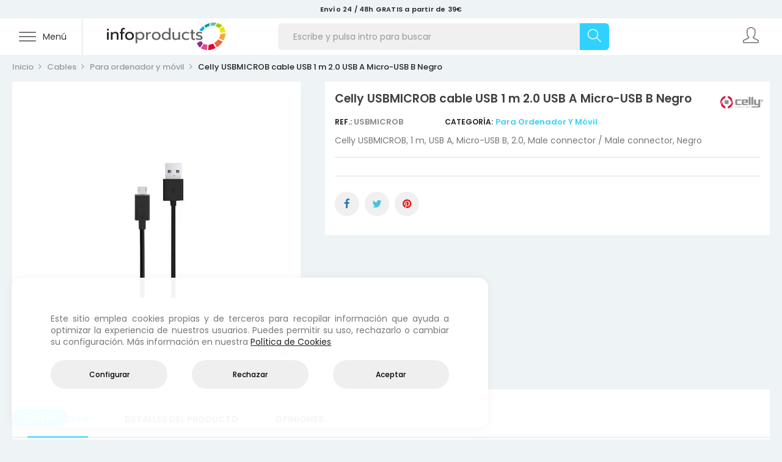

--- FILE ---
content_type: text/html; charset=utf-8
request_url: https://infoproducts.es/cables/para-ordenador-y-movil/5295-celly-usbmicrob-cable-usb-1-m-20-usb-a-micro-usb-b-negro-usbmicrob-8021735090496.html
body_size: 29758
content:
<!doctype html>
<html lang="es"  class="infoproducts" >

  <head>
    
      
  <meta charset="utf-8">


  <meta http-equiv="x-ua-compatible" content="ie=edge">



  <link rel="canonical" href="https://infoproducts.es/cables/para-ordenador-y-movil/5295-celly-usbmicrob-cable-usb-1-m-20-usb-a-micro-usb-b-negro-usbmicrob-8021735090496.html">

  <title>Celly USBMICROB cable USB 1 m 2.0 USB A Micro-USB B Negro | Infoproducts, S.L.</title>
<script id="hookDisplayAfterTitleTag_115_2a1cc2df85"></script>
<script>
    var hookModuleData = [];
    hookModuleData['id_module'] = '115';
    hookModuleData['location'] = '#hookDisplayAfterTitleTag_115_2a1cc2df85';
    hookModuleData['finalities'] = "";
    hookModuleData['script'] = false;
    hookModuleData['js'] = [];
    hookModuleData['css'] = [];
    var cookiesPlusBlockedScripts = cookiesPlusBlockedScripts || [];
    cookiesPlusBlockedScripts.push(hookModuleData);
    var hookModuleData = [];
</script>

  <meta name="description" content="Celly USBMICROB cable USB 1 m 2.0 USB A Micro-USB B Negro">
  <meta name="keywords" content="Celly USBMICROB cable USB 1 m 2.0 USB A Micro-USB B Negro">
      
                  <link rel="alternate" href="https://infoproducts.es/cables/para-ordenador-y-movil/5295-celly-usbmicrob-cable-usb-1-m-20-usb-a-micro-usb-b-negro-usbmicrob-8021735090496.html" hreflang="es">
        



  <meta name="viewport" content="width=device-width, initial-scale=1">


<meta name="theme-color" content="#1c2a56">


  <link rel="icon" type="image/vnd.microsoft.icon" href="/img/favicon.ico?1570540215">
  <link rel="shortcut icon" type="image/x-icon" href="/img/favicon.ico?1570540215">


  

    <link rel="stylesheet" href="https://infoproducts.es/themes/bos_nesi/assets/cache/theme-a74fa0172.css" type="text/css" media="all">



    


  

  <script type="text/javascript">
        var LEO_COOKIE_THEME = "BOS_NESI_PANEL_CONFIG";
        var add_cart_error = "Se produjo un error al procesar tu solicitud. Int\u00e9ntalo de nuevo";
        var buttoncompare_title_add = "A\u00f1adir al comparador";
        var buttoncompare_title_remove = "Eliminar del comparador";
        var buttonwishlist_title_add = "A\u00f1adir a la lista de favoritos";
        var buttonwishlist_title_remove = "Eliminar de la lista de favoritos";
        var cancel_rating_txt = "Cancelar calificaci\u00f3n";
        var comparator_max_item = 3;
        var compared_products = [];
        var disable_review_form_txt = "No existe un criterio para opinar de este producto o en este idioma";
        var enable_flycart_effect = 1;
        var enable_notification = 1;
        var isLogged = false;
        var leo_push = 0;
        var leo_token = "45278ba2416f43ca10074c2c5c4bfb21";
        var lf_is_gen_rtl = false;
        var lql_ajax_url = "https:\/\/infoproducts.es\/module\/leoquicklogin\/leocustomer";
        var lql_is_gen_rtl = false;
        var lql_module_dir = "\/modules\/leoquicklogin\/";
        var lql_myaccount_url = "https:\/\/infoproducts.es\/mi-cuenta";
        var lql_redirect = "";
        var prestashop = {"cart":{"products":[],"totals":{"total":{"type":"total","label":"Total","amount":0,"value":"0,00\u00a0\u20ac"},"total_including_tax":{"type":"total","label":"Total (IVA incl.)","amount":0,"value":"0,00\u00a0\u20ac"},"total_excluding_tax":{"type":"total","label":"Total (IVA excl.)","amount":0,"value":"0,00\u00a0\u20ac"}},"subtotals":{"products":{"type":"products","label":"Subtotal","amount":0,"value":"0,00\u00a0\u20ac"},"discounts":null,"shipping":{"type":"shipping","label":"Transporte","amount":0,"value":"Gratis"},"tax":{"type":"tax","label":"IVA incl.","amount":0,"value":"0,00\u00a0\u20ac"}},"products_count":0,"summary_string":"0 art\u00edculos","vouchers":{"allowed":1,"added":[]},"discounts":[],"minimalPurchase":0,"minimalPurchaseRequired":""},"currency":{"name":"euro","iso_code":"EUR","iso_code_num":"978","sign":"\u20ac"},"customer":{"lastname":null,"firstname":null,"email":null,"birthday":null,"newsletter":null,"newsletter_date_add":null,"optin":null,"website":null,"company":null,"siret":null,"ape":null,"is_logged":false,"gender":{"type":null,"name":null},"addresses":[]},"language":{"name":"Espa\u00f1ol (Spanish)","iso_code":"es","locale":"es-ES","language_code":"es","is_rtl":"0","date_format_lite":"d\/m\/Y","date_format_full":"d\/m\/Y H:i:s","id":1},"page":{"title":"","canonical":null,"meta":{"title":"Celly USBMICROB cable USB 1 m 2.0 USB A Micro-USB B Negro","description":"Celly USBMICROB cable USB 1 m 2.0 USB A Micro-USB B Negro","keywords":"Celly USBMICROB cable USB 1 m 2.0 USB A Micro-USB B Negro","robots":"index"},"page_name":"product","body_classes":{"lang-es":true,"lang-rtl":false,"country-ES":true,"currency-EUR":true,"layout-full-width":true,"page-product":true,"tax-display-enabled":true,"product-id-5295":true,"product-Celly USBMICROB cable USB 1 m 2.0 USB A Micro-USB B Negro":true,"product-id-category-1749":true,"product-id-manufacturer-31":true,"product-id-supplier-0":true,"product-available-for-order":true},"admin_notifications":[]},"shop":{"name":"Infoproducts, S.L.","logo":"\/img\/info-products-logo-1570515904.jpg","stores_icon":"\/img\/logo_stores.png","favicon":"\/img\/favicon.ico"},"urls":{"base_url":"https:\/\/infoproducts.es\/","current_url":"https:\/\/infoproducts.es\/cables\/para-ordenador-y-movil\/5295-celly-usbmicrob-cable-usb-1-m-20-usb-a-micro-usb-b-negro-usbmicrob-8021735090496.html","shop_domain_url":"https:\/\/infoproducts.es","img_ps_url":"https:\/\/infoproducts.es\/img\/","img_cat_url":"https:\/\/infoproducts.es\/img\/c\/","img_lang_url":"https:\/\/infoproducts.es\/img\/l\/","img_prod_url":"https:\/\/infoproducts.es\/img\/p\/","img_manu_url":"https:\/\/infoproducts.es\/img\/m\/","img_sup_url":"https:\/\/infoproducts.es\/img\/su\/","img_ship_url":"https:\/\/infoproducts.es\/img\/s\/","img_store_url":"https:\/\/infoproducts.es\/img\/st\/","img_col_url":"https:\/\/infoproducts.es\/img\/co\/","img_url":"https:\/\/infoproducts.es\/themes\/bos_nesi\/assets\/img\/","css_url":"https:\/\/infoproducts.es\/themes\/bos_nesi\/assets\/css\/","js_url":"https:\/\/infoproducts.es\/themes\/bos_nesi\/assets\/js\/","pic_url":"https:\/\/infoproducts.es\/upload\/","pages":{"address":"https:\/\/infoproducts.es\/editar-direccion","addresses":"https:\/\/infoproducts.es\/mis-direcciones","authentication":"https:\/\/infoproducts.es\/acceder","cart":"https:\/\/infoproducts.es\/cesta","category":"https:\/\/infoproducts.es\/index.php?controller=category","cms":"https:\/\/infoproducts.es\/index.php?controller=cms","contact":"https:\/\/infoproducts.es\/contacto","discount":"https:\/\/infoproducts.es\/vales-descuento","guest_tracking":"https:\/\/infoproducts.es\/index.php?controller=guest-tracking","history":"https:\/\/infoproducts.es\/mis-pedidos","identity":"https:\/\/infoproducts.es\/mis-datos","index":"https:\/\/infoproducts.es\/","my_account":"https:\/\/infoproducts.es\/mi-cuenta","order_confirmation":"https:\/\/infoproducts.es\/confirmacion-pedido","order_detail":"https:\/\/infoproducts.es\/detalle-pedido","order_follow":"https:\/\/infoproducts.es\/index.php?controller=order-follow","order":"https:\/\/infoproducts.es\/finalizar-pedido","order_return":"https:\/\/infoproducts.es\/index.php?controller=order-return","order_slip":"https:\/\/infoproducts.es\/index.php?controller=order-slip","pagenotfound":"https:\/\/infoproducts.es\/pagina-no-encontrada","password":"https:\/\/infoproducts.es\/recuperar-clave","pdf_invoice":"https:\/\/infoproducts.es\/index.php?controller=pdf-invoice","pdf_order_return":"https:\/\/infoproducts.es\/index.php?controller=pdf-order-return","pdf_order_slip":"https:\/\/infoproducts.es\/index.php?controller=pdf-order-slip","prices_drop":"https:\/\/infoproducts.es\/productos-rebajados","product":"https:\/\/infoproducts.es\/index.php?controller=product","search":"https:\/\/infoproducts.es\/buscador","sitemap":"https:\/\/infoproducts.es\/mapa-del-sitio","stores":"https:\/\/infoproducts.es\/nuestras-tiendas","supplier":"https:\/\/infoproducts.es\/index.php?controller=supplier","register":"https:\/\/infoproducts.es\/acceder?create_account=1","order_login":"https:\/\/infoproducts.es\/finalizar-pedido?login=1"},"alternative_langs":{"es":"https:\/\/infoproducts.es\/cables\/para-ordenador-y-movil\/5295-celly-usbmicrob-cable-usb-1-m-20-usb-a-micro-usb-b-negro-usbmicrob-8021735090496.html"},"theme_assets":"\/themes\/bos_nesi\/assets\/","actions":{"logout":"https:\/\/infoproducts.es\/?mylogout="},"no_picture_image":{"bySize":{"cart_default":{"url":"https:\/\/infoproducts.es\/img\/p\/es-default-cart_default.jpg","width":100,"height":100},"small_default":{"url":"https:\/\/infoproducts.es\/img\/p\/es-default-small_default.jpg","width":100,"height":100},"medium_default":{"url":"https:\/\/infoproducts.es\/img\/p\/es-default-medium_default.jpg","width":350,"height":350},"home_default":{"url":"https:\/\/infoproducts.es\/img\/p\/es-default-home_default.jpg","width":350,"height":350},"large_default":{"url":"https:\/\/infoproducts.es\/img\/p\/es-default-large_default.jpg","width":800,"height":800}},"small":{"url":"https:\/\/infoproducts.es\/img\/p\/es-default-cart_default.jpg","width":100,"height":100},"medium":{"url":"https:\/\/infoproducts.es\/img\/p\/es-default-medium_default.jpg","width":350,"height":350},"large":{"url":"https:\/\/infoproducts.es\/img\/p\/es-default-large_default.jpg","width":800,"height":800},"legend":""}},"configuration":{"display_taxes_label":true,"is_catalog":true,"show_prices":false,"opt_in":{"partner":false},"quantity_discount":{"type":"discount","label":"Descuento"},"voucher_enabled":1,"return_enabled":0},"field_required":[],"breadcrumb":{"links":[{"title":"Inicio","url":"https:\/\/infoproducts.es\/"},{"title":"Cables","url":"https:\/\/infoproducts.es\/1707-cables"},{"title":"Para ordenador y m\u00f3vil","url":"https:\/\/infoproducts.es\/1749-para-ordenador-y-movil"},{"title":"Celly USBMICROB cable USB 1 m 2.0 USB A Micro-USB B Negro","url":"https:\/\/infoproducts.es\/cables\/para-ordenador-y-movil\/5295-celly-usbmicrob-cable-usb-1-m-20-usb-a-micro-usb-b-negro-usbmicrob-8021735090496.html"}],"count":4},"link":{"protocol_link":"https:\/\/","protocol_content":"https:\/\/"},"time":1768725767,"static_token":"45278ba2416f43ca10074c2c5c4bfb21","token":"9fd1f886ce4d2a19cdf160ef3ad709da"};
        var productcompare_add = "El producto ha sido a\u00f1adido a la lista de comparaci\u00f3n";
        var productcompare_add_error = "Se produjo un error al agregar. Por favor int\u00e9ntalo de nuevo";
        var productcompare_max_item = "No se puede agregar m\u00e1s de 3 producto(s) al comparador de productos";
        var productcompare_remove = "El producto se ha eliminado correctamente de la lista de comparaci\u00f3n";
        var productcompare_remove_error = "Se produjo un error al eliminar. Int\u00e9ntalo de nuevo";
        var productcompare_url = "https:\/\/infoproducts.es\/comparar";
        var productcompare_viewlistcompare = "Ver la lista de comparaci\u00f3n";
        var review_error = "Se produjo un error al procesar tu solicitud. Int\u00e9ntalo de nuevo";
        var show_popup = 0;
        var type_flycart_effect = "fade";
        var wishlist_add = "El producto ha sido a\u00f1adido a tu lista de favoritos";
        var wishlist_cancel_txt = "Cancelar";
        var wishlist_confirm_del_txt = "\u00bfEliminar el elemento seleccionado?";
        var wishlist_del_default_txt = "No se puede eliminar la lista de favoritos por defecto";
        var wishlist_email_txt = "Email";
        var wishlist_loggin_required = "Tienes que iniciar sesi\u00f3n para poder gestionar tu lista de favoritos";
        var wishlist_ok_txt = "De acuerdo";
        var wishlist_quantity_required = "Debes introducir una cantidad";
        var wishlist_remove = "El producto se retir\u00f3 con \u00e9xito de tu lista de favoritos";
        var wishlist_reset_txt = "Reiniciar";
        var wishlist_send_txt = "Enviar";
        var wishlist_send_wishlist_txt = "Enviar lista de favoritos";
        var wishlist_url = "https:\/\/infoproducts.es\/mis-favoritos";
        var wishlist_viewwishlist = "Ver Mis favoritos";
      </script>
<script type="text/javascript">
	var choosefile_text = "Seleccionar archivo";
	var turnoff_popup_text = "Do not show this popup again";
	
	var size_item_quickview = 113;
	var style_scroll_quickview = 'vertical';
	
	var size_item_page = 113;
	var style_scroll_page = 'horizontal';
	
	var size_item_quickview_attr = 113;	
	var style_scroll_quickview_attr = 'vertical';
	
	var size_item_popup = 113;
	var style_scroll_popup = 'vertical';
</script>


  <style>
    
    
    
    

    
            #cookiesplus-modal .cookiesplus-accept {
            font-size: 12px !important;
        }
    
    
    
    
    
            #cookiesplus-modal .cookiesplus-more-information {
            font-size: 12px !important;
        }
    
    
    
    
    
            #cookiesplus-modal .cookiesplus-reject {
            font-size: 12px !important;
        }
    
    
    
    
    
            #cookiesplus-modal .cookiesplus-save {
            font-size: 12px !important;
        }
    
    
    
    #cookiesplus-tab {
                                    bottom: 0;
                left: 0;
                    
        
            }
</style>

<!-- @file modules\appagebuilder\views\templates\hook\header -->

<script>
    /**
     * List functions will run when document.ready()
     */
    var ap_list_functions = [];
    /**
     * List functions will run when window.load()
     */
    var ap_list_functions_loaded = [];

    /**
     * List functions will run when document.ready() for theme
     */
    
    var products_list_functions = [];
</script>


<script type='text/javascript'>
    var leoOption = {
        category_qty:1,
        product_list_image:0,
        product_one_img:0,
        productCdown: 0,
        productColor: 0,
        homeWidth: 350,
        homeheight: 350,
	}

    ap_list_functions.push(function(){
        if (typeof $.LeoCustomAjax !== "undefined" && $.isFunction($.LeoCustomAjax)) {
            var leoCustomAjax = new $.LeoCustomAjax();
            leoCustomAjax.processAjax();
        }
    });
</script>




    
  <meta property="og:type" content="product">
  <meta property="og:url" content="https://infoproducts.es/cables/para-ordenador-y-movil/5295-celly-usbmicrob-cable-usb-1-m-20-usb-a-micro-usb-b-negro-usbmicrob-8021735090496.html">
  <meta property="og:title" content="Celly USBMICROB cable USB 1 m 2.0 USB A Micro-USB B Negro">
  <meta property="og:site_name" content="Infoproducts, S.L.">
  <meta property="og:description" content="Celly USBMICROB cable USB 1 m 2.0 USB A Micro-USB B Negro">
  <meta property="og:image" content="https://infoproducts.es/10404-large_default/celly-usbmicrob-cable-usb-1-m-20-usb-a-micro-usb-b-negro-usbmicrob.jpg">
  <meta property="product:pretax_price:amount" content="2.1625">
  <meta property="product:pretax_price:currency" content="EUR">
  <meta property="product:price:amount" content="2.62">
  <meta property="product:price:currency" content="EUR">
    <meta property="product:weight:value" content="0.050000">
  <meta property="product:weight:units" content="kg">
  
  </head>

  <body id="product" class="lang-es country-es currency-eur layout-full-width page-product tax-display-enabled product-id-5295 product-celly-usbmicrob-cable-usb-1-m-2-0-usb-a-micro-usb-b-negro product-id-category-1749 product-id-manufacturer-31 product-id-supplier-0 product-available-for-order fullwidth">

    
      
    

    <main id="page">
      
              
      <header id="header">
        <div class="header-container">
          
            
  <div class="header-banner">
          <div class="container">
              <div class="inner"><!-- @file modules\appagebuilder\views\templates\hook\ApRow -->
    <div        class="row ApRow  "
	                        style=""        >
                                            <!-- @file modules\appagebuilder\views\templates\hook\ApColumn -->
<div    class="col-xl-12 col-lg-12 col-md-12 col-sm-12 col-xs-12 col-sp-12  ApColumn "
	    >
                    <!-- @file modules\appagebuilder\views\templates\hook\ApGeneral -->
<div     class="block text-banner text-center ApRawHtml">
	                    <a href="/info/7-envios" title="Información acerca del envío" target="_self" class="text-dark">Envío 24 / 48h GRATIS a partir de 39€</a>    	</div>
    </div>            </div>
    </div>
          </div>
        </div>



  <nav class="header-nav">
    <div class="topnav">
              <div class="inner"></div>
          </div>
    <div class="bottomnav">
              <div class="inner"></div>
          </div>
  </nav>



  <div class="header-top">
          <div class="inner"><!-- @file modules\appagebuilder\views\templates\hook\ApRow -->
<div class="wrapper"      >
	 <div class="container-fluid">
    <div        class="row top-header ApRow  has-bg bg-boxed"
	        data-bg=" no-repeat"                style="background: no-repeat;"        >
                                            <!-- @file modules\appagebuilder\views\templates\hook\ApColumn -->
<div    class="col-xl-4 col-lg-4 col-md-6 col-sm-7 col-xs-7 col-sp-7 box-column-logo ApColumn "
	    >
                    <!-- @file modules\appagebuilder\views\templates\hook\ApGenCode -->

	    <div class="ets_mm_megamenu 
        layout_layout1 
         show_icon_in_mobile 
          
        transition_fade   
        transition_floating 
         
        sticky_disabled 
        enable_active_menu 
        ets-dir-ltr        hook-custom        single_layout                "
        data-bggray="bg_gray"
        >
        <div class="ets_mm_megamenu_content">
            <div class="container">
                <div class="ets_mm_megamenu_content_content">
                    <div class="ybc-menu-toggle ybc-menu-btn closed">
                        <span class="ybc-menu-button-toggle_icon">
                            <i class="icon-bar"></i>
                            <i class="icon-bar"></i>
                            <i class="icon-bar"></i>
                            <i class="icon-bar"></i>
                        </span>
                        <span class="hidden-lg-down">Menú</span>
                    </div>
                        <ul class="mm_menus_ul  clicktext_show_submenu " >
        <li class="close_menu">
            <div class="pull-left">
                <span class="menu-title sr-only">Categorías</span>
            </div>
            <div class="pull-right">
                <span>Cerrar</span>
                <span class="icon-close icon-simple"></span>
            </div>
        </li>
                    <li  class="mm_menus_li menu-link-home mm_sub_align_full" >

                                    <a  href="https://infoproducts.es/">
                        <span class="mm_menu_content_title">
                                                            <i class="fa-home"></i>
                                                        Página principal
                                                                                </span>
                    </a>
                
                                                                                             
            </li>
                    <li  class="mm_menus_li menu-separator sub-width-100 mm_sub_align_full mm_has_sub" >

                                    <span>
                        <span class="mm_menu_content_title">
                                                            <i class="icon-simple icon-screen-desktop"></i>
                                                        Ordenadores y Tablets
                            <span class="mm_arrow"></span>                                                    </span>
                    </span>
                
                                                    <span class="arrow closed"><i class="icon-arrow-down icon-simple"></i><i class="icon-arrow-up icon-simple"></i></span>                                                <ul class="mm_columns_ul" style=" width:100%;">
                                                                    <li class="mm_columns_li column_size_12  mm_has_sub">
                                                                                    <ul class="mm_blocks_ul">
                                                                                                    <li data-id-block="130" class="mm_blocks_li">
                                                        
    
                
    <div class="ets_mm_block mm_block_type_category mm_hide_title menu-block-header">
        <h4><span>Ordenadores - submenu header</span></h4>
        <div class="ets_mm_block_content">
                                <ul class="ets_mm_categories">
                    <li >
                <a href="https://infoproducts.es/1703-ordenadores-y-tablets">Ordenadores y tablets</a>
                            </li>
            </ul>
                    </div>
    </div>
    <div class="clearfix"></div>

                                                    </li>
                                                                                            </ul>
                                                                            </li>
                                                                    <li class="mm_columns_li column_size_2 mm_breaker mm_has_sub">
                                                                                    <ul class="mm_blocks_ul">
                                                                                                    <li data-id-block="197" class="mm_blocks_li">
                                                        
    
                
    <div class="ets_mm_block mm_block_type_category mm_hide_title menu-block-title">
        <h4><span>Accesorios</span></h4>
        <div class="ets_mm_block_content">
                                <ul class="ets_mm_categories">
                    <li >
                <a href="https://infoproducts.es/1848-accesorios">Accesorios</a>
                            </li>
            </ul>
                    </div>
    </div>
    <div class="clearfix"></div>

                                                    </li>
                                                                                                    <li data-id-block="325" class="mm_blocks_li">
                                                        
    
                
    <div class="ets_mm_block mm_block_type_category mm_hide_title menu-block-title">
        <h4><span>All In One</span></h4>
        <div class="ets_mm_block_content">
                                <ul class="ets_mm_categories">
                    <li >
                <a href="https://infoproducts.es/1721-all-in-one">All in one</a>
                            </li>
            </ul>
                    </div>
    </div>
    <div class="clearfix"></div>

                                                    </li>
                                                                                                    <li data-id-block="324" class="mm_blocks_li">
                                                        
    
                
    <div class="ets_mm_block mm_block_type_category mm_hide_title menu-block-title">
        <h4><span>E-book</span></h4>
        <div class="ets_mm_block_content">
                                <ul class="ets_mm_categories">
                    <li >
                <a href="https://infoproducts.es/1999-e-book">E-book</a>
                            </li>
            </ul>
                    </div>
    </div>
    <div class="clearfix"></div>

                                                    </li>
                                                                                                    <li data-id-block="322" class="mm_blocks_li">
                                                        
    
                
    <div class="ets_mm_block mm_block_type_category mm_hide_title menu-block-title">
        <h4><span>Portátiles</span></h4>
        <div class="ets_mm_block_content">
                                <ul class="ets_mm_categories">
                    <li >
                <a href="https://infoproducts.es/1720-portatiles">Portátiles</a>
                            </li>
            </ul>
                    </div>
    </div>
    <div class="clearfix"></div>

                                                    </li>
                                                                                                    <li data-id-block="323" class="mm_blocks_li">
                                                        
    
                
    <div class="ets_mm_block mm_block_type_category mm_hide_title menu-block-title">
        <h4><span>Sobremesas</span></h4>
        <div class="ets_mm_block_content">
                                <ul class="ets_mm_categories">
                    <li >
                <a href="https://infoproducts.es/1719-sobremesa">Sobremesa</a>
                            </li>
            </ul>
                    </div>
    </div>
    <div class="clearfix"></div>

                                                    </li>
                                                                                                    <li data-id-block="327" class="mm_blocks_li">
                                                        
    
                
    <div class="ets_mm_block mm_block_type_category mm_hide_title menu-block-title">
        <h4><span>Tablets</span></h4>
        <div class="ets_mm_block_content">
                                <ul class="ets_mm_categories">
                    <li >
                <a href="https://infoproducts.es/1723-tablets">Tablets</a>
                            </li>
            </ul>
                    </div>
    </div>
    <div class="clearfix"></div>

                                                    </li>
                                                                                                    <li data-id-block="386" class="mm_blocks_li">
                                                        
    
                
    <div class="ets_mm_block mm_block_type_category mm_hide_title menu-block-title menu-block-title-underline">
        <h4><span>Workstations</span></h4>
        <div class="ets_mm_block_content">
                                <ul class="ets_mm_categories">
                    <li >
                <a href="https://infoproducts.es/1722-workstations">Workstations</a>
                            </li>
            </ul>
                    </div>
    </div>
    <div class="clearfix"></div>

                                                    </li>
                                                                                                    <li data-id-block="389" class="mm_blocks_li">
                                                        
    
    
    <div class="ets_mm_block mm_block_type_category mm_hide_title ">
        <h4><span>Workstations</span></h4>
        <div class="ets_mm_block_content">
                                <ul class="ets_mm_categories">
                    <li >
                <a href="https://infoproducts.es/2000-sobremesa">Sobremesa</a>
                            </li>
                    <li >
                <a href="https://infoproducts.es/2001-portatiles">Portátiles</a>
                            </li>
            </ul>
                    </div>
    </div>
    <div class="clearfix"></div>

                                                    </li>
                                                                                            </ul>
                                                                            </li>
                                                                    <li class="mm_columns_li column_size_2  mm_has_sub">
                                                                                    <ul class="mm_blocks_ul">
                                                                                                    <li data-id-block="205" class="mm_blocks_li">
                                                        
    
                
    <div class="ets_mm_block mm_block_type_category mm_hide_title menu-block-title menu-block-title-underline">
        <h4><span>Portátiles por marca</span></h4>
        <div class="ets_mm_block_content">
                                <ul class="ets_mm_categories">
                    <li >
                <a href="https://infoproducts.es/1720-portatiles">Portátiles</a>
                            </li>
            </ul>
                    </div>
    </div>
    <div class="clearfix"></div>

                                                    </li>
                                                                                                    <li data-id-block="203" class="mm_blocks_li">
                                                        
    
                
    <div class="ets_mm_block mm_block_type_html mm_hide_title menu-separator">
        <h4><span>Portátiles por marca</span></h4>
        <div class="ets_mm_block_content">
                            <ul class="ets_mm_categories">
<li><a href="/1720-portatiles?marcas=dell">Portátiles Dell</a></li>
<li><a href="/1720-portatiles?marcas=hp">Portátiles HP</a></li>
<li><a href="/1720-portatiles?marcas=lenovo">Portátiles Lenovo</a></li>
<li><a href="/1720-portatiles?marcas=lg">Portátiles LG</a></li>
<li><a href="/1720-portatiles?marcas=toshiba">Portátiles Toshiba</a></li>
</ul>
                    </div>
    </div>
    <div class="clearfix"></div>

                                                    </li>
                                                                                            </ul>
                                                                            </li>
                                                                    <li class="mm_columns_li column_size_2  mm_has_sub">
                                                                                    <ul class="mm_blocks_ul">
                                                                                                    <li data-id-block="380" class="mm_blocks_li">
                                                        
    
                
    <div class="ets_mm_block mm_block_type_category mm_hide_title menu-block-title menu-block-title-underline">
        <h4><span>Sobremesas por marca</span></h4>
        <div class="ets_mm_block_content">
                                <ul class="ets_mm_categories">
                    <li >
                <a href="https://infoproducts.es/1719-sobremesa">Sobremesa</a>
                            </li>
            </ul>
                    </div>
    </div>
    <div class="clearfix"></div>

                                                    </li>
                                                                                                    <li data-id-block="424" class="mm_blocks_li">
                                                        
    
    
    <div class="ets_mm_block mm_block_type_html mm_hide_title ">
        <h4><span>Portátiles por marca</span></h4>
        <div class="ets_mm_block_content">
                            <ul class="ets_mm_categories">
<li><a href="/1719-sobremesa?marcas=hp">Sobremesa HP</a></li>
<li><a href="/1719-sobremesa?marcas=acer">Sobremesa Acer</a></li>
<li><a href="/1719-sobremesa?marcas=dell">Sobremesa Dell</a></li>
<li><a href="/1719-sobremesa?marcas=asus">Sobremesa Asus</a></li>
<li><a href="/1719-sobremesa?marcas=lenovo">Sobremesa Lenovo</a></li>
</ul>
                    </div>
    </div>
    <div class="clearfix"></div>

                                                    </li>
                                                                                            </ul>
                                                                            </li>
                                                                    <li class="mm_columns_li column_size_2  mm_has_sub">
                                                                                    <ul class="mm_blocks_ul">
                                                                                                    <li data-id-block="209" class="mm_blocks_li">
                                                        
    
                
    <div class="ets_mm_block mm_block_type_category mm_hide_title menu-block-title menu-block-title-underline">
        <h4><span>Tablets</span></h4>
        <div class="ets_mm_block_content">
                                <ul class="ets_mm_categories">
                    <li >
                <a href="https://infoproducts.es/1723-tablets">Tablets</a>
                            </li>
            </ul>
                    </div>
    </div>
    <div class="clearfix"></div>

                                                    </li>
                                                                                                    <li data-id-block="210" class="mm_blocks_li">
                                                        
    
                
    <div class="ets_mm_block mm_block_type_html mm_hide_title menu-separator">
        <h4><span>Tablets por marca</span></h4>
        <div class="ets_mm_block_content">
                            <ul class="ets_mm_categories">
<li><a href="/1723-tablets?marcas=alcatel">Alcatel</a></li>
<li><a href="/1723-tablets?marcas=apple">Apple</a></li>
<li><a href="/1723-tablets?marcas=bq">BQ</a></li>
<li><a href="/1723-tablets?marcas=huawei">Huawei</a></li>
<li><a href="/1723-tablets?marcas=lenovo">Lenovo</a></li>
<li><a href="/1723-tablets?marcas=samsung">Samsung</a></li>
</ul>
                    </div>
    </div>
    <div class="clearfix"></div>

                                                    </li>
                                                                                            </ul>
                                                                            </li>
                                                                    <li class="mm_columns_li column_size_2  mm_has_sub">
                                                                                    <ul class="mm_blocks_ul">
                                                                                                    <li data-id-block="383" class="mm_blocks_li">
                                                        
    
                
    <div class="ets_mm_block mm_block_type_html  menu-separator">
        <h4><span>Procesador</span></h4>
        <div class="ets_mm_block_content">
                            <ul class="ets_mm_categories">
<li><a href="/1703-ordenadores-y-tablets?modelo-del-procesador=i9-8950hk,i9-9900k,i9-9920x">Intel Core i9</a></li>
<li><a href="/1703-ordenadores-y-tablets?modelo-del-procesador=i7-8550u,i7-8565u">Intel Core i7</a></li>
<li><a href="/1703-ordenadores-y-tablets?modelo-del-procesador=i5-8250u,i5-8265u,i5-8400">Intel Core i5</a></li>
<li><a href="/1703-ordenadores-y-tablets?modelo-del-procesador=i3-7020u,i3-8100">Intel Core i3</a></li>
</ul>
                    </div>
    </div>
    <div class="clearfix"></div>

                                                    </li>
                                                                                            </ul>
                                                                            </li>
                                                                    <li class="mm_columns_li column_size_2  mm_has_sub">
                                                                                    <ul class="mm_blocks_ul">
                                                                                                    <li data-id-block="385" class="mm_blocks_li">
                                                        
    
                
    <div class="ets_mm_block mm_block_type_html  menu-separator">
        <h4><span>Memoria Ram</span></h4>
        <div class="ets_mm_block_content">
                            <ul class="ets_mm_categories">
<li><a href="/1703-ordenadores-y-tablets?memoria-interna=4-gb">4 GB</a></li>
<li><a href="/1703-ordenadores-y-tablets?memoria-interna=8-gb">8 GB</a></li>
<li><a href="/1703-ordenadores-y-tablets?memoria-interna=12167-16-gb">16 GB</a></li>
<li><a href="/1703-ordenadores-y-tablets?memoria-interna=12407-32-gb">32 GB</a></li>
</ul>
                    </div>
    </div>
    <div class="clearfix"></div>

                                                    </li>
                                                                                            </ul>
                                                                            </li>
                                                            </ul>
                                         
            </li>
                    <li  class="mm_menus_li menu-separator sub-width-75 mm_sub_align_full mm_has_sub" >

                                    <span>
                        <span class="mm_menu_content_title">
                                                            <i class="icon-simple  icon-printer"></i>
                                                        Impresoras y Escáneres
                            <span class="mm_arrow"></span>                                                    </span>
                    </span>
                
                                                    <span class="arrow closed"><i class="icon-arrow-down icon-simple"></i><i class="icon-arrow-up icon-simple"></i></span>                                                <ul class="mm_columns_ul" style=" width:100%;">
                                                                    <li class="mm_columns_li column_size_12  mm_has_sub">
                                                                                    <ul class="mm_blocks_ul">
                                                                                                    <li data-id-block="211" class="mm_blocks_li">
                                                        
    
                
    <div class="ets_mm_block mm_block_type_category mm_hide_title menu-block-header">
        <h4><span>Impresoras - submenu header</span></h4>
        <div class="ets_mm_block_content">
                                <ul class="ets_mm_categories">
                    <li >
                <a href="https://infoproducts.es/1711-impresoras-y-escaneres">Impresoras y escáneres</a>
                            </li>
            </ul>
                    </div>
    </div>
    <div class="clearfix"></div>

                                                    </li>
                                                                                            </ul>
                                                                            </li>
                                                                    <li class="mm_columns_li column_size_4  mm_has_sub">
                                                                                    <ul class="mm_blocks_ul">
                                                                                                    <li data-id-block="213" class="mm_blocks_li">
                                                        
    
                
    <div class="ets_mm_block mm_block_type_category mm_hide_title menu-block-title menu-block-title-underline">
        <h4><span>Impresoras</span></h4>
        <div class="ets_mm_block_content">
                                <ul class="ets_mm_categories">
                    <li >
                <a href="https://infoproducts.es/1984-impresoras">Impresoras</a>
                            </li>
            </ul>
                    </div>
    </div>
    <div class="clearfix"></div>

                                                    </li>
                                                                                                    <li data-id-block="405" class="mm_blocks_li">
                                                        
    
    
    <div class="ets_mm_block mm_block_type_category mm_hide_title ">
        <h4><span>Impresoras</span></h4>
        <div class="ets_mm_block_content">
                                <ul class="ets_mm_categories">
                    <li >
                <a href="https://infoproducts.es/1993-inyeccion-de-tinta">Inyección de tinta</a>
                            </li>
                    <li >
                <a href="https://infoproducts.es/1994-laser-color">Láser color</a>
                            </li>
                    <li >
                <a href="https://infoproducts.es/1995-laser-monocromo">Láser monocromo</a>
                            </li>
            </ul>
                    </div>
    </div>
    <div class="clearfix"></div>

                                                    </li>
                                                                                                    <li data-id-block="215" class="mm_blocks_li">
                                                        
    
                
    <div class="ets_mm_block mm_block_type_category mm_hide_title menu-block-title menu-block-title-underline">
        <h4><span>Impresoras multifunción</span></h4>
        <div class="ets_mm_block_content">
                                <ul class="ets_mm_categories">
                    <li >
                <a href="https://infoproducts.es/1982-impresoras-multifuncion">Impresoras multifunción</a>
                            </li>
            </ul>
                    </div>
    </div>
    <div class="clearfix"></div>

                                                    </li>
                                                                                                    <li data-id-block="406" class="mm_blocks_li">
                                                        
    
    
    <div class="ets_mm_block mm_block_type_category mm_hide_title ">
        <h4><span>Impresoras multifunción</span></h4>
        <div class="ets_mm_block_content">
                                <ul class="ets_mm_categories">
                    <li >
                <a href="https://infoproducts.es/1990-inyeccion-de-tinta">Inyección de tinta</a>
                            </li>
            </ul>
                    </div>
    </div>
    <div class="clearfix"></div>

                                                    </li>
                                                                                                    <li data-id-block="461" class="mm_blocks_li">
                                                        
    
                
    <div class="ets_mm_block mm_block_type_html mm_hide_title menu-separator">
        <h4><span>HP instant Ink</span></h4>
        <div class="ets_mm_block_content">
                            <ul class="ets_mm_categories">
<li><a class="hp_instant_ink" href="https://infoproducts.es/info/12-hp-instant-link" target="_self">HP Instant Ink 0,99€ Mes
</a></li>
</ul>
                    </div>
    </div>
    <div class="clearfix"></div>

                                                    </li>
                                                                                                    <li data-id-block="462" class="mm_blocks_li">
                                                        
    
    
    <div class="ets_mm_block mm_block_type_category mm_hide_title ">
        <h4><span>Impresoras multifunción</span></h4>
        <div class="ets_mm_block_content">
                                <ul class="ets_mm_categories">
                    <li >
                <a href="https://infoproducts.es/1991-laser-monocromo">Láser monocromo</a>
                            </li>
                    <li >
                <a href="https://infoproducts.es/1992-laser-color">Láser color</a>
                            </li>
            </ul>
                    </div>
    </div>
    <div class="clearfix"></div>

                                                    </li>
                                                                                            </ul>
                                                                            </li>
                                                                    <li class="mm_columns_li column_size_4  mm_has_sub">
                                                                                    <ul class="mm_blocks_ul">
                                                                                                    <li data-id-block="317" class="mm_blocks_li">
                                                        
    
                
    <div class="ets_mm_block mm_block_type_category mm_hide_title menu-block-title">
        <h4><span>Impresoras de transferencia térmica</span></h4>
        <div class="ets_mm_block_content">
                                <ul class="ets_mm_categories">
                    <li >
                <a href="https://infoproducts.es/1985-impresoras-de-transferencia-termica">Impresoras de transferencia térmica</a>
                            </li>
            </ul>
                    </div>
    </div>
    <div class="clearfix"></div>

                                                    </li>
                                                                                                    <li data-id-block="315" class="mm_blocks_li">
                                                        
    
                
    <div class="ets_mm_block mm_block_type_category mm_hide_title menu-block-title">
        <h4><span>Accesorios</span></h4>
        <div class="ets_mm_block_content">
                                <ul class="ets_mm_categories">
                    <li >
                <a href="https://infoproducts.es/1983-accesorios">Accesorios</a>
                            </li>
            </ul>
                    </div>
    </div>
    <div class="clearfix"></div>

                                                    </li>
                                                                                                    <li data-id-block="319" class="mm_blocks_li">
                                                        
    
                
    <div class="ets_mm_block mm_block_type_category mm_hide_title menu-block-title">
        <h4><span>Escáneres</span></h4>
        <div class="ets_mm_block_content">
                                <ul class="ets_mm_categories">
                    <li >
                <a href="https://infoproducts.es/1988-escaneres">Escáneres</a>
                            </li>
            </ul>
                    </div>
    </div>
    <div class="clearfix"></div>

                                                    </li>
                                                                                                    <li data-id-block="320" class="mm_blocks_li">
                                                        
    
                
    <div class="ets_mm_block mm_block_type_category mm_hide_title menu-block-title">
        <h4><span>Impresoras de agujas</span></h4>
        <div class="ets_mm_block_content">
                                <ul class="ets_mm_categories">
                    <li >
                <a href="https://infoproducts.es/1987-impresoras-de-agujas">Impresoras de agujas</a>
                            </li>
            </ul>
                    </div>
    </div>
    <div class="clearfix"></div>

                                                    </li>
                                                                                                    <li data-id-block="318" class="mm_blocks_li">
                                                        
    
                
    <div class="ets_mm_block mm_block_type_category mm_hide_title menu-block-title">
        <h4><span>Plotters</span></h4>
        <div class="ets_mm_block_content">
                                <ul class="ets_mm_categories">
                    <li >
                <a href="https://infoproducts.es/1986-plotters">Plotters</a>
                            </li>
            </ul>
                    </div>
    </div>
    <div class="clearfix"></div>

                                                    </li>
                                                                                            </ul>
                                                                            </li>
                                                                    <li class="mm_columns_li column_size_4  mm_has_sub">
                                                                                    <ul class="mm_blocks_ul">
                                                                                                    <li data-id-block="217" class="mm_blocks_li">
                                                        
    
                
    <div class="ets_mm_block mm_block_type_html  menu-separator">
        <h4><span>Nuestras marcas</span></h4>
        <div class="ets_mm_block_content">
                            <ul class="ets_mm_categories">
<li><a href="/1711-impresoras-y-escaneres?marcas=hp">Hp</a></li>
<li><a href="/1711-impresoras-y-escaneres?marcas=epson">Epson</a></li>
<li><a href="/1711-impresoras-y-escaneres?marcas=brother">Brother</a></li>
<li><a href="/1711-impresoras-y-escaneres?marcas=lexmark">Lexmark</a></li>
<li><a href="/1711-impresoras-y-escaneres?marcas=xerox">Xerox</a></li>
<li><a href="/1711-impresoras-y-escaneres?marcas=kyocera">Kyocera</a></li>
<li><a href="/1711-impresoras-y-escaneres?marcas=loki">Oki</a></li>
</ul>
                    </div>
    </div>
    <div class="clearfix"></div>

                                                    </li>
                                                                                                    <li data-id-block="218" class="mm_blocks_li">
                                                        
    
                
    <div class="ets_mm_block mm_block_type_category mm_hide_title menu-block-title">
        <h4><span>Consumibles de impresión</span></h4>
        <div class="ets_mm_block_content">
                                <ul class="ets_mm_categories">
                    <li >
                <a href="https://infoproducts.es/1712-consumibles-de-impresion">Consumibles de impresión</a>
                            </li>
            </ul>
                    </div>
    </div>
    <div class="clearfix"></div>

                                                    </li>
                                                                                            </ul>
                                                                            </li>
                                                            </ul>
                                         
            </li>
                    <li  class="mm_menus_li menu-separator sub-width-25 mm_sub_align_full mm_has_sub" >

                                    <span>
                        <span class="mm_menu_content_title">
                                                            <i class="icon-simple  icon-folder-alt"></i>
                                                        Almacenamiento
                            <span class="mm_arrow"></span>                                                    </span>
                    </span>
                
                                                    <span class="arrow closed"><i class="icon-arrow-down icon-simple"></i><i class="icon-arrow-up icon-simple"></i></span>                                                <ul class="mm_columns_ul" style=" width:100%;">
                                                                    <li class="mm_columns_li column_size_12 mm_breaker mm_has_sub">
                                                                                    <ul class="mm_blocks_ul">
                                                                                                    <li data-id-block="219" class="mm_blocks_li">
                                                        
    
                
    <div class="ets_mm_block mm_block_type_category mm_hide_title menu-block-header">
        <h4><span>Almacenamiento</span></h4>
        <div class="ets_mm_block_content">
                                <ul class="ets_mm_categories">
                    <li >
                <a href="https://infoproducts.es/1713-almacenamiento">Almacenamiento</a>
                            </li>
            </ul>
                    </div>
    </div>
    <div class="clearfix"></div>

                                                    </li>
                                                                                            </ul>
                                                                            </li>
                                                                    <li class="mm_columns_li column_size_12 mm_breaker mm_has_sub">
                                                                                    <ul class="mm_blocks_ul">
                                                                                                    <li data-id-block="220" class="mm_blocks_li">
                                                        
    
                
    <div class="ets_mm_block mm_block_type_category  menu-separator">
        <h4><span>Discos Duros Internos</span></h4>
        <div class="ets_mm_block_content">
                                <ul class="ets_mm_categories">
                    <li >
                <a href="https://infoproducts.es/2003-hdd-internos">HDD Internos</a>
                            </li>
                    <li >
                <a href="https://infoproducts.es/2005-sdd-internos">SDD Internos</a>
                            </li>
            </ul>
                    </div>
    </div>
    <div class="clearfix"></div>

                                                    </li>
                                                                                                    <li data-id-block="408" class="mm_blocks_li">
                                                        
    
                
    <div class="ets_mm_block mm_block_type_category  menu-separator">
        <h4><span>Discos Duros Externos</span></h4>
        <div class="ets_mm_block_content">
                                <ul class="ets_mm_categories">
                    <li >
                <a href="https://infoproducts.es/2004-hdd-externos">HDD Externos</a>
                            </li>
                    <li >
                <a href="https://infoproducts.es/2006-sdd-externos">SDD Externos</a>
                            </li>
            </ul>
                    </div>
    </div>
    <div class="clearfix"></div>

                                                    </li>
                                                                                                    <li data-id-block="332" class="mm_blocks_li">
                                                        
    
                
    <div class="ets_mm_block mm_block_type_category mm_hide_title menu-block-title">
        <h4><span>Accesorios</span></h4>
        <div class="ets_mm_block_content">
                                <ul class="ets_mm_categories">
                    <li >
                <a href="https://infoproducts.es/1784-accesorios">Accesorios</a>
                            </li>
            </ul>
                    </div>
    </div>
    <div class="clearfix"></div>

                                                    </li>
                                                                                                    <li data-id-block="336" class="mm_blocks_li">
                                                        
    
                
    <div class="ets_mm_block mm_block_type_category mm_hide_title menu-block-title">
        <h4><span>Almacenamiento externo / red</span></h4>
        <div class="ets_mm_block_content">
                                <ul class="ets_mm_categories">
                    <li >
                <a href="https://infoproducts.es/2002-almacenamiento-externo-red">Almacenamiento externo / red</a>
                            </li>
            </ul>
                    </div>
    </div>
    <div class="clearfix"></div>

                                                    </li>
                                                                                                    <li data-id-block="334" class="mm_blocks_li">
                                                        
    
                
    <div class="ets_mm_block mm_block_type_category mm_hide_title menu-block-title">
        <h4><span>Pendrives</span></h4>
        <div class="ets_mm_block_content">
                                <ul class="ets_mm_categories">
                    <li >
                <a href="https://infoproducts.es/1786-pendrives">Pendrives</a>
                            </li>
            </ul>
                    </div>
    </div>
    <div class="clearfix"></div>

                                                    </li>
                                                                                                    <li data-id-block="333" class="mm_blocks_li">
                                                        
    
                
    <div class="ets_mm_block mm_block_type_category mm_hide_title menu-block-title">
        <h4><span>Soporte Ópticos, CD y DVD</span></h4>
        <div class="ets_mm_block_content">
                                <ul class="ets_mm_categories">
                    <li >
                <a href="https://infoproducts.es/1849-soporte-opticos-cd-y-dvd">Soporte Ópticos, CD y DVD</a>
                            </li>
            </ul>
                    </div>
    </div>
    <div class="clearfix"></div>

                                                    </li>
                                                                                                    <li data-id-block="335" class="mm_blocks_li">
                                                        
    
                
    <div class="ets_mm_block mm_block_type_category mm_hide_title menu-block-title">
        <h4><span>Tarjetas de Memoria</span></h4>
        <div class="ets_mm_block_content">
                                <ul class="ets_mm_categories">
                    <li >
                <a href="https://infoproducts.es/1785-tarjetas-de-memoria">Tarjetas de memoria</a>
                            </li>
            </ul>
                    </div>
    </div>
    <div class="clearfix"></div>

                                                    </li>
                                                                                            </ul>
                                                                            </li>
                                                            </ul>
                                         
            </li>
                    <li  class="mm_menus_li menu-separator sub-width-50 mm_sub_align_full mm_has_sub" >

                                    <span>
                        <span class="mm_menu_content_title">
                                                            <i class="icon-simple  icon-printer"></i>
                                                        Consumibles de Impresión
                            <span class="mm_arrow"></span>                                                    </span>
                    </span>
                
                                                    <span class="arrow closed"><i class="icon-arrow-down icon-simple"></i><i class="icon-arrow-up icon-simple"></i></span>                                                <ul class="mm_columns_ul" style=" width:100%;">
                                                                    <li class="mm_columns_li column_size_12 mm_breaker mm_has_sub">
                                                                                    <ul class="mm_blocks_ul">
                                                                                                    <li data-id-block="274" class="mm_blocks_li">
                                                        
    
                
    <div class="ets_mm_block mm_block_type_category mm_hide_title menu-block-header">
        <h4><span>Consumibles de impresión - submenu header</span></h4>
        <div class="ets_mm_block_content">
                                <ul class="ets_mm_categories">
                    <li >
                <a href="https://infoproducts.es/1712-consumibles-de-impresion">Consumibles de impresión</a>
                            </li>
            </ul>
                    </div>
    </div>
    <div class="clearfix"></div>

                                                    </li>
                                                                                            </ul>
                                                                            </li>
                                                                    <li class="mm_columns_li column_size_4  mm_has_sub">
                                                                                    <ul class="mm_blocks_ul">
                                                                                                    <li data-id-block="312" class="mm_blocks_li">
                                                        
    
                
    <div class="ets_mm_block mm_block_type_category mm_hide_title menu-block-title menu-block-title-underline">
        <h4><span>Consumibles de impresión</span></h4>
        <div class="ets_mm_block_content">
                                <ul class="ets_mm_categories">
                    <li >
                <a href="https://infoproducts.es/1712-consumibles-de-impresion">Consumibles de impresión</a>
                            </li>
            </ul>
                    </div>
    </div>
    <div class="clearfix"></div>

                                                    </li>
                                                                                                    <li data-id-block="409" class="mm_blocks_li">
                                                        
    
    
    <div class="ets_mm_block mm_block_type_category mm_hide_title ">
        <h4><span>Consumibles de impresión</span></h4>
        <div class="ets_mm_block_content">
                                <ul class="ets_mm_categories">
                    <li >
                <a href="https://infoproducts.es/1976-cartuchos-de-tinta-y-cabezales">Cartuchos de tinta y cabezales</a>
                            </li>
                    <li >
                <a href="https://infoproducts.es/1981-toners-laser">Tóners láser</a>
                            </li>
                    <li >
                <a href="https://infoproducts.es/1979-papel-fotografico-y-etiquetas">Papel fotográfico y etiquetas</a>
                            </li>
                    <li >
                <a href="https://infoproducts.es/1978-otros-consumibles">Otros consumibles</a>
                            </li>
                    <li >
                <a href="https://infoproducts.es/1980-tambores-drums-y-fotoconductores">Tambores, Drums y Fotoconductores</a>
                            </li>
                    <li >
                <a href="https://infoproducts.es/1975-botes-de-residuos">Botes de residuos</a>
                            </li>
            </ul>
                    </div>
    </div>
    <div class="clearfix"></div>

                                                    </li>
                                                                                            </ul>
                                                                            </li>
                                                                    <li class="mm_columns_li column_size_4  mm_has_sub">
                                                                                    <ul class="mm_blocks_ul">
                                                                                                    <li data-id-block="433" class="mm_blocks_li">
                                                        
    
    
    <div class="ets_mm_block mm_block_type_html  ">
        <h4><a href="/1712-consumibles-de-impresion">Tecnología de impresión</a></h4>
        <div class="ets_mm_block_content">
                            <ul class="ets_mm_categories">
<li><a href="/1712-consumibles-de-impresion?tecnologia-de-impresion=impresion-laser">Impresión láser</a></li>
<li><a href="/1712-consumibles-de-impresion?tecnologia-de-impresion=inyeccion-de-tinta">Inyección de tinta</a></li>
<li><a href="/1712-consumibles-de-impresion?tecnologia-de-impresion=laser-inyeccion-de-tinta">Láser / Inyección</a></li>
<li><a href="/1712-consumibles-de-impresion?tecnologia-de-impresion=termica-directa">Térmica directa</a></li>
<li><a href="/1712-consumibles-de-impresion?tecnologia-de-impresion=transferencia-termica">Transferencia térmica</a></li>
</ul>
                    </div>
    </div>
    <div class="clearfix"></div>

                                                    </li>
                                                                                            </ul>
                                                                            </li>
                                                                    <li class="mm_columns_li column_size_4  mm_has_sub">
                                                                                    <ul class="mm_blocks_ul">
                                                                                                    <li data-id-block="459" class="mm_blocks_li">
                                                        
    
    
    <div class="ets_mm_block mm_block_type_html  ">
        <h4><a href="/2053-hp">HP</a></h4>
        <div class="ets_mm_block_content">
                            <ul class="ets_mm_categories">
<li><a class="hp_instant_ink" href="https://infoproducts.es/info/12-hp-instant-link" target="_self">HP Instant Ink 0,99€ Mes</a></li>
<li><a href="/2054-cartuchos-hp">Cartuchos de tinta HP</a></li>
<li><a href="/2055-toner-hp">Tóner Hp Original</a></li>
<li><a href="/1979-papel-fotografico-y-etiquetas?marcas=158-hp">Papel HP Original</a></li>
</ul>
                    </div>
    </div>
    <div class="clearfix"></div>

                                                    </li>
                                                                                            </ul>
                                                                            </li>
                                                                    <li class="mm_columns_li column_size_12 mm_breaker mm_has_sub">
                                                                                    <ul class="mm_blocks_ul">
                                                                                                    <li data-id-block="458" class="mm_blocks_li">
                                                        
    
    
    <div class="ets_mm_block mm_block_type_html mm_hide_title ">
        <h4><span>Marcas</span></h4>
        <div class="ets_mm_block_content">
                            <!-- @file modules\appagebuilder\views\templates\hook\ApRow -->
    <div        class="row ApRow  "
	                        style=""        >
                                            <!-- @file modules\appagebuilder\views\templates\hook\ApColumn -->
<div    class="col-xl-12 col-lg-12 col-md-12 col-sm-12 col-xs-12 col-sp-12  ApColumn "
	    >
                    <!-- @file modules\appagebuilder\views\templates\hook\ApGeneral -->
<div     class="block manufacturer-grid ApHtml">
	                    <div class="block_content"><h3>Consumibles por marca</h3><p><a rel="nofollow" href="/2053-hp"><img src="https://infoproducts.es/img/cms/marcas/HP.png" alt="Consumibles impresión HP" width="300" height="150" /></a> <a rel="nofollow" href="/1712-consumibles-de-impresion?marcas=brother"><img src="https://infoproducts.es/img/cms/marcas/brother.png" alt="Consumibles impresión Brother" width="300" height="150" /></a> <a rel="nofollow" href="/1712-consumibles-de-impresion?marcas=canon"><img src="https://infoproducts.es/img/cms/marcas/canon.png" alt="Consumibles impresión Canon" width="300" height="150" /></a> <a rel="nofollow" href="/1712-consumibles-de-impresion?marcas=dell"><img src="https://infoproducts.es/img/cms/marcas/dell.png" alt="Consumibles impresión Dell" width="300" height="150" /></a> <a rel="nofollow" href="/1712-consumibles-de-impresion?marcas=Epson"><img src="https://infoproducts.es/img/cms/marcas/epson.png" alt="Consumibles impresión Epson" width="300" height="150" /></a> <a rel="nofollow" href="/1712-consumibles-de-impresion?marcas=oki"><img src="https://infoproducts.es/img/cms/marcas/fujitsu.png" alt="Consumibles impresión Oki" width="300" height="150" /></a> <a rel="nofollow" href="/1712-consumibles-de-impresion?marcas=ibm"><img src="https://infoproducts.es/img/cms/marcas/IBM.png" alt="Consumibles impresión IBM" width="300" height="150" /></a> <a rel="nofollow" href="/1712-consumibles-de-impresion?marcas=kyocera"><img src="https://infoproducts.es/img/cms/marcas/kyocera.png" alt="Consumibles impresión Kyocera" width="300" height="150" /></a> <a rel="nofollow" href="/1712-consumibles-de-impresion?marcas=lexmark"><img src="https://infoproducts.es/img/cms/marcas/lexmark.png" alt="Consumibles impresión Lexmark" width="300" height="150" /></a> <a rel="nofollow" href="/1712-consumibles-de-impresion?marcas=oki"><img src="https://infoproducts.es/img/cms/marcas/oki.png" alt="Consumibles impresión Oki" width="300" height="150" /></a> <a rel="nofollow" href="/1712-consumibles-de-impresion?marcas=ricoh"><img src="https://infoproducts.es/img/cms/marcas/ricoh.png" alt="Consumibles impresión Ricoh" width="300" height="150" /></a></p></div>
    	</div>
    </div>            </div>
    
                    </div>
    </div>
    <div class="clearfix"></div>

                                                    </li>
                                                                                            </ul>
                                                                            </li>
                                                            </ul>
                                         
            </li>
                    <li  class="mm_menus_li menu-separator sub-width-25 mm_sub_align_full mm_has_sub" >

                                    <span>
                        <span class="mm_menu_content_title">
                                                            <i class="icon-simple  icon-music-tone"></i>
                                                        Audio
                            <span class="mm_arrow"></span>                                                    </span>
                    </span>
                
                                                    <span class="arrow closed"><i class="icon-arrow-down icon-simple"></i><i class="icon-arrow-up icon-simple"></i></span>                                                <ul class="mm_columns_ul" style=" width:100%;">
                                                                    <li class="mm_columns_li column_size_12 mm_breaker mm_has_sub">
                                                                                    <ul class="mm_blocks_ul">
                                                                                                    <li data-id-block="221" class="mm_blocks_li">
                                                        
    
                
    <div class="ets_mm_block mm_block_type_category mm_hide_title menu-block-header">
        <h4><span>Audio</span></h4>
        <div class="ets_mm_block_content">
                                <ul class="ets_mm_categories">
                    <li >
                <a href="https://infoproducts.es/1714-audio">Audio</a>
                            </li>
            </ul>
                    </div>
    </div>
    <div class="clearfix"></div>

                                                    </li>
                                                                                            </ul>
                                                                            </li>
                                                                    <li class="mm_columns_li column_size_12 mm_breaker mm_has_sub">
                                                                                    <ul class="mm_blocks_ul">
                                                                                                    <li data-id-block="223" class="mm_blocks_li">
                                                        
    
                
    <div class="ets_mm_block mm_block_type_category mm_hide_title menu-block-title">
        <h4><span>Auriculares</span></h4>
        <div class="ets_mm_block_content">
                                <ul class="ets_mm_categories">
                    <li >
                <a href="https://infoproducts.es/1790-auriculares">Auriculares</a>
                            </li>
            </ul>
                    </div>
    </div>
    <div class="clearfix"></div>

                                                    </li>
                                                                                                    <li data-id-block="410" class="mm_blocks_li">
                                                        
    
    
    <div class="ets_mm_block mm_block_type_category mm_hide_title ">
        <h4><span>Auriculares</span></h4>
        <div class="ets_mm_block_content">
                                <ul class="ets_mm_categories">
                    <li >
                <a href="https://infoproducts.es/2007-con-cable">Con cable</a>
                            </li>
                    <li >
                <a href="https://infoproducts.es/2008-inalambricos">Inalámbricos</a>
                            </li>
            </ul>
                    </div>
    </div>
    <div class="clearfix"></div>

                                                    </li>
                                                                                                    <li data-id-block="339" class="mm_blocks_li">
                                                        
    
                
    <div class="ets_mm_block mm_block_type_category mm_hide_title menu-block-title">
        <h4><span>Altavoces</span></h4>
        <div class="ets_mm_block_content">
                                <ul class="ets_mm_categories">
                    <li >
                <a href="https://infoproducts.es/1787-altavoces">Altavoces</a>
                            </li>
            </ul>
                    </div>
    </div>
    <div class="clearfix"></div>

                                                    </li>
                                                                                                    <li data-id-block="338" class="mm_blocks_li">
                                                        
    
                
    <div class="ets_mm_block mm_block_type_category mm_hide_title menu-block-title">
        <h4><span>Accesorios</span></h4>
        <div class="ets_mm_block_content">
                                <ul class="ets_mm_categories">
                    <li >
                <a href="https://infoproducts.es/1788-accesorios">Accesorios</a>
                            </li>
            </ul>
                    </div>
    </div>
    <div class="clearfix"></div>

                                                    </li>
                                                                                            </ul>
                                                                            </li>
                                                            </ul>
                                         
            </li>
                    <li  class="mm_menus_li menu-separator sub-width-25 mm_sub_align_full mm_has_sub" >

                                    <span>
                        <span class="mm_menu_content_title">
                                                            <i class="icon-simple  icon-screen-desktop"></i>
                                                        Televisores y Monitores
                            <span class="mm_arrow"></span>                                                    </span>
                    </span>
                
                                                    <span class="arrow closed"><i class="icon-arrow-down icon-simple"></i><i class="icon-arrow-up icon-simple"></i></span>                                                <ul class="mm_columns_ul" style=" width:100%;">
                                                                    <li class="mm_columns_li column_size_12 mm_breaker mm_has_sub">
                                                                                    <ul class="mm_blocks_ul">
                                                                                                    <li data-id-block="231" class="mm_blocks_li">
                                                        
    
                
    <div class="ets_mm_block mm_block_type_category mm_hide_title menu-block-header">
        <h4><span>Televisores</span></h4>
        <div class="ets_mm_block_content">
                                <ul class="ets_mm_categories">
                    <li >
                <a href="https://infoproducts.es/1716-televisores-y-monitores">Televisores y monitores</a>
                            </li>
            </ul>
                    </div>
    </div>
    <div class="clearfix"></div>

                                                    </li>
                                                                                            </ul>
                                                                            </li>
                                                                    <li class="mm_columns_li column_size_12 mm_breaker mm_has_sub">
                                                                                    <ul class="mm_blocks_ul">
                                                                                                    <li data-id-block="346" class="mm_blocks_li">
                                                        
    
                
    <div class="ets_mm_block mm_block_type_category mm_hide_title menu-block-title">
        <h4><span>Accesorios</span></h4>
        <div class="ets_mm_block_content">
                                <ul class="ets_mm_categories">
                    <li >
                <a href="https://infoproducts.es/2009-accesorios">Accesorios</a>
                            </li>
            </ul>
                    </div>
    </div>
    <div class="clearfix"></div>

                                                    </li>
                                                                                                    <li data-id-block="350" class="mm_blocks_li">
                                                        
    
                
    <div class="ets_mm_block mm_block_type_category mm_hide_title menu-block-title">
        <h4><span>Home Cinema</span></h4>
        <div class="ets_mm_block_content">
                                <ul class="ets_mm_categories">
                    <li >
                <a href="https://infoproducts.es/1800-home-cinema">Home cinema</a>
                            </li>
            </ul>
                    </div>
    </div>
    <div class="clearfix"></div>

                                                    </li>
                                                                                                    <li data-id-block="349" class="mm_blocks_li">
                                                        
    
                
    <div class="ets_mm_block mm_block_type_category mm_hide_title menu-block-title">
        <h4><span>Monitores</span></h4>
        <div class="ets_mm_block_content">
                                <ul class="ets_mm_categories">
                    <li >
                <a href="https://infoproducts.es/1799-monitores">Monitores</a>
                            </li>
            </ul>
                    </div>
    </div>
    <div class="clearfix"></div>

                                                    </li>
                                                                                                    <li data-id-block="348" class="mm_blocks_li">
                                                        
    
                
    <div class="ets_mm_block mm_block_type_category mm_hide_title menu-block-title">
        <h4><span>Reproductores Multimedia</span></h4>
        <div class="ets_mm_block_content">
                                <ul class="ets_mm_categories">
                    <li >
                <a href="https://infoproducts.es/1801-reproductores-multimedia">Reproductores multimedia</a>
                            </li>
            </ul>
                    </div>
    </div>
    <div class="clearfix"></div>

                                                    </li>
                                                                                                    <li data-id-block="347" class="mm_blocks_li">
                                                        
    
                
    <div class="ets_mm_block mm_block_type_category mm_hide_title menu-block-title">
        <h4><span>Televisores</span></h4>
        <div class="ets_mm_block_content">
                                <ul class="ets_mm_categories">
                    <li >
                <a href="https://infoproducts.es/1798-televisores">Televisores</a>
                            </li>
            </ul>
                    </div>
    </div>
    <div class="clearfix"></div>

                                                    </li>
                                                                                            </ul>
                                                                            </li>
                                                            </ul>
                                         
            </li>
                    <li  class="mm_menus_li menu-separator sub-width-25 mm_sub_align_full mm_has_sub" >

                                    <span>
                        <span class="mm_menu_content_title">
                                                            <i class="icon-simple icon-screen-smartphone"></i>
                                                        Telefonía
                            <span class="mm_arrow"></span>                                                    </span>
                    </span>
                
                                                    <span class="arrow closed"><i class="icon-arrow-down icon-simple"></i><i class="icon-arrow-up icon-simple"></i></span>                                                <ul class="mm_columns_ul" style=" width:100%;">
                                                                    <li class="mm_columns_li column_size_12 mm_breaker mm_has_sub">
                                                                                    <ul class="mm_blocks_ul">
                                                                                                    <li data-id-block="244" class="mm_blocks_li">
                                                        
    
                
    <div class="ets_mm_block mm_block_type_category mm_hide_title menu-block-header">
        <h4><span>Telefonía</span></h4>
        <div class="ets_mm_block_content">
                                <ul class="ets_mm_categories">
                    <li >
                <a href="https://infoproducts.es/1726-telefonos">Teléfonos</a>
                            </li>
            </ul>
                    </div>
    </div>
    <div class="clearfix"></div>

                                                    </li>
                                                                                            </ul>
                                                                            </li>
                                                                    <li class="mm_columns_li column_size_12 mm_breaker mm_has_sub">
                                                                                    <ul class="mm_blocks_ul">
                                                                                                    <li data-id-block="392" class="mm_blocks_li">
                                                        
    
                
    <div class="ets_mm_block mm_block_type_category mm_hide_title menu-block-title">
        <h4><span>Accesorios</span></h4>
        <div class="ets_mm_block_content">
                                <ul class="ets_mm_categories">
                    <li >
                <a href="https://infoproducts.es/1727-accesorios">Accesorios</a>
                            </li>
            </ul>
                    </div>
    </div>
    <div class="clearfix"></div>

                                                    </li>
                                                                                                    <li data-id-block="396" class="mm_blocks_li">
                                                        
    
                
    <div class="ets_mm_block mm_block_type_category mm_hide_title menu-block-title">
        <h4><span>Smartphones</span></h4>
        <div class="ets_mm_block_content">
                                <ul class="ets_mm_categories">
                    <li >
                <a href="https://infoproducts.es/1725-smartphones">Smartphones</a>
                            </li>
            </ul>
                    </div>
    </div>
    <div class="clearfix"></div>

                                                    </li>
                                                                                                    <li data-id-block="395" class="mm_blocks_li">
                                                        
    
                
    <div class="ets_mm_block mm_block_type_category mm_hide_title menu-block-title">
        <h4><span>Smartwatches</span></h4>
        <div class="ets_mm_block_content">
                                <ul class="ets_mm_categories">
                    <li >
                <a href="https://infoproducts.es/1728-smartwatches">Smartwatches</a>
                            </li>
            </ul>
                    </div>
    </div>
    <div class="clearfix"></div>

                                                    </li>
                                                                                                    <li data-id-block="394" class="mm_blocks_li">
                                                        
    
                
    <div class="ets_mm_block mm_block_type_category mm_hide_title menu-block-title">
        <h4><span>Teléfonos</span></h4>
        <div class="ets_mm_block_content">
                                <ul class="ets_mm_categories">
                    <li >
                <a href="https://infoproducts.es/1726-telefonos">Teléfonos</a>
                            </li>
            </ul>
                    </div>
    </div>
    <div class="clearfix"></div>

                                                    </li>
                                                                                                    <li data-id-block="411" class="mm_blocks_li">
                                                        
    
    
    <div class="ets_mm_block mm_block_type_category mm_hide_title ">
        <h4><span>Teléfonos</span></h4>
        <div class="ets_mm_block_content">
                                <ul class="ets_mm_categories">
                    <li >
                <a href="https://infoproducts.es/2010-fijos">Fijos</a>
                            </li>
                    <li >
                <a href="https://infoproducts.es/2011-moviles">Móviles</a>
                            </li>
            </ul>
                    </div>
    </div>
    <div class="clearfix"></div>

                                                    </li>
                                                                                            </ul>
                                                                            </li>
                                                            </ul>
                                         
            </li>
                    <li  class="mm_menus_li menu-separator sub-width-25 mm_sub_align_full mm_has_sub" >

                                    <span>
                        <span class="mm_menu_content_title">
                                                            <i class="icon-simple  icon-camera"></i>
                                                        Foto y Vídeo
                            <span class="mm_arrow"></span>                                                    </span>
                    </span>
                
                                                    <span class="arrow closed"><i class="icon-arrow-down icon-simple"></i><i class="icon-arrow-up icon-simple"></i></span>                                                <ul class="mm_columns_ul" style=" width:100%;">
                                                                    <li class="mm_columns_li column_size_12 mm_breaker mm_has_sub">
                                                                                    <ul class="mm_blocks_ul">
                                                                                                    <li data-id-block="227" class="mm_blocks_li">
                                                        
    
                
    <div class="ets_mm_block mm_block_type_category mm_hide_title menu-block-header">
        <h4><span>Foto y vídeo</span></h4>
        <div class="ets_mm_block_content">
                                <ul class="ets_mm_categories">
                    <li >
                <a href="https://infoproducts.es/1715-foto-y-video">Foto y vídeo</a>
                            </li>
            </ul>
                    </div>
    </div>
    <div class="clearfix"></div>

                                                    </li>
                                                                                            </ul>
                                                                            </li>
                                                                    <li class="mm_columns_li column_size_12 mm_breaker mm_has_sub">
                                                                                    <ul class="mm_blocks_ul">
                                                                                                    <li data-id-block="356" class="mm_blocks_li">
                                                        
    
                
    <div class="ets_mm_block mm_block_type_category mm_hide_title menu-block-title">
        <h4><span>Cámaras de fotos</span></h4>
        <div class="ets_mm_block_content">
                                <ul class="ets_mm_categories">
                    <li >
                <a href="https://infoproducts.es/1793-camaras-de-fotos">Cámaras de fotos</a>
                            </li>
            </ul>
                    </div>
    </div>
    <div class="clearfix"></div>

                                                    </li>
                                                                                                    <li data-id-block="357" class="mm_blocks_li">
                                                        
    
                
    <div class="ets_mm_block mm_block_type_category mm_hide_title menu-block-title">
        <h4><span>Accesorios</span></h4>
        <div class="ets_mm_block_content">
                                <ul class="ets_mm_categories">
                    <li >
                <a href="https://infoproducts.es/1795-accesorios">Accesorios</a>
                            </li>
            </ul>
                    </div>
    </div>
    <div class="clearfix"></div>

                                                    </li>
                                                                                                    <li data-id-block="358" class="mm_blocks_li">
                                                        
    
                
    <div class="ets_mm_block mm_block_type_category mm_hide_title menu-block-title">
        <h4><span>Cámaras de vídeo</span></h4>
        <div class="ets_mm_block_content">
                                <ul class="ets_mm_categories">
                    <li >
                <a href="https://infoproducts.es/1794-camaras-de-video">Cámaras de vídeo</a>
                            </li>
            </ul>
                    </div>
    </div>
    <div class="clearfix"></div>

                                                    </li>
                                                                                            </ul>
                                                                            </li>
                                                            </ul>
                                         
            </li>
                    <li  class="mm_menus_li menu-separator sub-width-25 mm_sub_align_full mm_has_sub" >

                                    <span>
                        <span class="mm_menu_content_title">
                                                            <i class="icon-simple  icon-camrecorder"></i>
                                                        Videoproyección
                            <span class="mm_arrow"></span>                                                    </span>
                    </span>
                
                                                    <span class="arrow closed"><i class="icon-arrow-down icon-simple"></i><i class="icon-arrow-up icon-simple"></i></span>                                                <ul class="mm_columns_ul" style=" width:100%;">
                                                                    <li class="mm_columns_li column_size_12 mm_breaker mm_has_sub">
                                                                                    <ul class="mm_blocks_ul">
                                                                                                    <li data-id-block="233" class="mm_blocks_li">
                                                        
    
                
    <div class="ets_mm_block mm_block_type_category mm_hide_title menu-block-header">
        <h4><span>Videoproyección</span></h4>
        <div class="ets_mm_block_content">
                                <ul class="ets_mm_categories">
                    <li >
                <a href="https://infoproducts.es/1717-videoproyeccion">Videoproyección</a>
                            </li>
            </ul>
                    </div>
    </div>
    <div class="clearfix"></div>

                                                    </li>
                                                                                            </ul>
                                                                            </li>
                                                                    <li class="mm_columns_li column_size_12 mm_breaker mm_has_sub">
                                                                                    <ul class="mm_blocks_ul">
                                                                                                    <li data-id-block="359" class="mm_blocks_li">
                                                        
    
                
    <div class="ets_mm_block mm_block_type_category mm_hide_title menu-block-title">
        <h4><span>Proyectores</span></h4>
        <div class="ets_mm_block_content">
                                <ul class="ets_mm_categories">
                    <li >
                <a href="https://infoproducts.es/1802-proyectores">Proyectores</a>
                            </li>
            </ul>
                    </div>
    </div>
    <div class="clearfix"></div>

                                                    </li>
                                                                                                    <li data-id-block="361" class="mm_blocks_li">
                                                        
    
                
    <div class="ets_mm_block mm_block_type_category mm_hide_title menu-block-title">
        <h4><span>Accesorios</span></h4>
        <div class="ets_mm_block_content">
                                <ul class="ets_mm_categories">
                    <li >
                <a href="https://infoproducts.es/2012-accesorios">Accesorios</a>
                            </li>
            </ul>
                    </div>
    </div>
    <div class="clearfix"></div>

                                                    </li>
                                                                                                    <li data-id-block="360" class="mm_blocks_li">
                                                        
    
                
    <div class="ets_mm_block mm_block_type_category mm_hide_title menu-block-title">
        <h4><span>Pantallas para proyección</span></h4>
        <div class="ets_mm_block_content">
                                <ul class="ets_mm_categories">
                    <li >
                <a href="https://infoproducts.es/1803-pantallas-para-proyeccion">Pantallas para proyección</a>
                            </li>
            </ul>
                    </div>
    </div>
    <div class="clearfix"></div>

                                                    </li>
                                                                                            </ul>
                                                                            </li>
                                                            </ul>
                                         
            </li>
                    <li  class="mm_menus_li menu-separator sub-width-50 mm_sub_align_full mm_has_sub" >

                                    <span>
                        <span class="mm_menu_content_title">
                                                            <i class="icon-simple  icon-home"></i>
                                                        Hogar y Electrodomésticos
                            <span class="mm_arrow"></span>                                                    </span>
                    </span>
                
                                                    <span class="arrow closed"><i class="icon-arrow-down icon-simple"></i><i class="icon-arrow-up icon-simple"></i></span>                                                <ul class="mm_columns_ul" style=" width:100%;">
                                                                    <li class="mm_columns_li column_size_12 mm_breaker mm_has_sub">
                                                                                    <ul class="mm_blocks_ul">
                                                                                                    <li data-id-block="363" class="mm_blocks_li">
                                                        
    
                
    <div class="ets_mm_block mm_block_type_category mm_hide_title menu-block-header">
        <h4><span>Hogar y Electrodomésticos</span></h4>
        <div class="ets_mm_block_content">
                                <ul class="ets_mm_categories">
                    <li >
                <a href="https://infoproducts.es/1718-hogar-y-electrodomesticos">Hogar y electrodomésticos</a>
                            </li>
            </ul>
                    </div>
    </div>
    <div class="clearfix"></div>

                                                    </li>
                                                                                            </ul>
                                                                            </li>
                                                                    <li class="mm_columns_li column_size_6  mm_has_sub">
                                                                                    <ul class="mm_blocks_ul">
                                                                                                    <li data-id-block="366" class="mm_blocks_li">
                                                        
    
                
    <div class="ets_mm_block mm_block_type_category mm_hide_title menu-block-title">
        <h4><span>Electrodomésticos</span></h4>
        <div class="ets_mm_block_content">
                                <ul class="ets_mm_categories">
                    <li >
                <a href="https://infoproducts.es/2021-electrodomesticos">Electrodomésticos</a>
                            </li>
            </ul>
                    </div>
    </div>
    <div class="clearfix"></div>

                                                    </li>
                                                                                                    <li data-id-block="412" class="mm_blocks_li">
                                                        
    
    
    <div class="ets_mm_block mm_block_type_category mm_hide_title ">
        <h4><span>Electrodomésticos</span></h4>
        <div class="ets_mm_block_content">
                                <ul class="ets_mm_categories">
                    <li >
                <a href="https://infoproducts.es/2030-accesorios-de-electrodomesticos">Accesorios de electrodomesticos</a>
                            </li>
                    <li >
                <a href="https://infoproducts.es/2026-calentador-de-agua">Calentador de agua</a>
                            </li>
                    <li >
                <a href="https://infoproducts.es/2031-campanas">Campanas</a>
                            </li>
                    <li >
                <a href="https://infoproducts.es/2032-congeladores">Congeladores</a>
                            </li>
                    <li >
                <a href="https://infoproducts.es/2029-frigorificos">Frigoríficos</a>
                            </li>
                    <li >
                <a href="https://infoproducts.es/2027-hornos">Hornos</a>
                            </li>
                    <li >
                <a href="https://infoproducts.es/2022-lavadoras">Lavadoras</a>
                            </li>
                    <li >
                <a href="https://infoproducts.es/2023-lavadoras-con-secadora">Lavadoras con Secadora</a>
                            </li>
                    <li >
                <a href="https://infoproducts.es/2025-lavavajillas">Lavavajillas</a>
                            </li>
                    <li >
                <a href="https://infoproducts.es/2033-microondas">Microondas</a>
                            </li>
                    <li >
                <a href="https://infoproducts.es/2028-placas-de-cocina">Placas de Cocina</a>
                            </li>
                    <li >
                <a href="https://infoproducts.es/2035-plancha-y-maquina-de-coser">Plancha y Maquina de coser</a>
                            </li>
                    <li >
                <a href="https://infoproducts.es/2024-secadoras">Secadoras</a>
                            </li>
            </ul>
                    </div>
    </div>
    <div class="clearfix"></div>

                                                    </li>
                                                                                            </ul>
                                                                            </li>
                                                                    <li class="mm_columns_li column_size_6  mm_has_sub">
                                                                                    <ul class="mm_blocks_ul">
                                                                                                    <li data-id-block="236" class="mm_blocks_li">
                                                        
    
                
    <div class="ets_mm_block mm_block_type_category mm_hide_title menu-block-title">
        <h4><span>Deporte y Tiempo Libre</span></h4>
        <div class="ets_mm_block_content">
                                <ul class="ets_mm_categories">
                    <li >
                <a href="https://infoproducts.es/2013-deporte-y-tiempo-libre">Deporte y tiempo libre</a>
                            </li>
            </ul>
                    </div>
    </div>
    <div class="clearfix"></div>

                                                    </li>
                                                                                                    <li data-id-block="413" class="mm_blocks_li">
                                                        
    
    
    <div class="ets_mm_block mm_block_type_category mm_hide_title ">
        <h4><span>Deporte y Tiempo Libre</span></h4>
        <div class="ets_mm_block_content">
                                <ul class="ets_mm_categories">
                    <li >
                <a href="https://infoproducts.es/2014-balance-scooter">Balance scooter</a>
                            </li>
                    <li >
                <a href="https://infoproducts.es/2016-electric-skateboard">Electric SkateBoard</a>
                            </li>
            </ul>
                    </div>
    </div>
    <div class="clearfix"></div>

                                                    </li>
                                                                                                    <li data-id-block="364" class="mm_blocks_li">
                                                        
    
                
    <div class="ets_mm_block mm_block_type_category mm_hide_title menu-block-title">
        <h4><span>Electricidad e Iluminación</span></h4>
        <div class="ets_mm_block_content">
                                <ul class="ets_mm_categories">
                    <li >
                <a href="https://infoproducts.es/2019-electricidad-e-iluminacion">Electricidad e Iluminación</a>
                            </li>
            </ul>
                    </div>
    </div>
    <div class="clearfix"></div>

                                                    </li>
                                                                                                    <li data-id-block="414" class="mm_blocks_li">
                                                        
    
    
    <div class="ets_mm_block mm_block_type_category mm_hide_title ">
        <h4><span>Electricidad e Iluminación</span></h4>
        <div class="ets_mm_block_content">
                                <ul class="ets_mm_categories">
                    <li >
                <a href="https://infoproducts.es/2020-sistemas-domoticos">Sistemas domoticos</a>
                            </li>
            </ul>
                    </div>
    </div>
    <div class="clearfix"></div>

                                                    </li>
                                                                                                    <li data-id-block="368" class="mm_blocks_li">
                                                        
    
                
    <div class="ets_mm_block mm_block_type_category mm_hide_title menu-block-title">
        <h4><span>Pizarras Interactivas</span></h4>
        <div class="ets_mm_block_content">
                                <ul class="ets_mm_categories">
                    <li >
                <a href="https://infoproducts.es/2037-juguetes">Juguetes</a>
                            </li>
            </ul>
                    </div>
    </div>
    <div class="clearfix"></div>

                                                    </li>
                                                                                            </ul>
                                                                            </li>
                                                            </ul>
                                         
            </li>
                    <li  class="mm_menus_li menu-separator sub-width-50 mm_sub_align_full mm_has_sub" >

                                    <span>
                        <span class="mm_menu_content_title">
                                                            <i class="icon-simple icon-settings"></i>
                                                        Componentes PC
                            <span class="mm_arrow"></span>                                                    </span>
                    </span>
                
                                                    <span class="arrow closed"><i class="icon-arrow-down icon-simple"></i><i class="icon-arrow-up icon-simple"></i></span>                                                <ul class="mm_columns_ul" style=" width:100%;">
                                                                    <li class="mm_columns_li column_size_12 mm_breaker mm_has_sub">
                                                                                    <ul class="mm_blocks_ul">
                                                                                                    <li data-id-block="369" class="mm_blocks_li">
                                                        
    
                
    <div class="ets_mm_block mm_block_type_category mm_hide_title menu-block-header">
        <h4><span>Componentes PC</span></h4>
        <div class="ets_mm_block_content">
                                <ul class="ets_mm_categories">
                    <li >
                <a href="https://infoproducts.es/1705-componentes-pc">Componentes PC</a>
                            </li>
            </ul>
                    </div>
    </div>
    <div class="clearfix"></div>

                                                    </li>
                                                                                            </ul>
                                                                            </li>
                                                                    <li class="mm_columns_li column_size_6 mm_breaker mm_has_sub">
                                                                                    <ul class="mm_blocks_ul">
                                                                                                    <li data-id-block="370" class="mm_blocks_li">
                                                        
    
                
    <div class="ets_mm_block mm_block_type_category mm_hide_title menu-block-title">
        <h4><span>Componentes PC</span></h4>
        <div class="ets_mm_block_content">
                                <ul class="ets_mm_categories">
                    <li >
                <a href="https://infoproducts.es/1705-componentes-pc">Componentes PC</a>
                            </li>
            </ul>
                    </div>
    </div>
    <div class="clearfix"></div>

                                                    </li>
                                                                                                    <li data-id-block="415" class="mm_blocks_li">
                                                        
    
    
    <div class="ets_mm_block mm_block_type_category mm_hide_title ">
        <h4><span>Componentes PC</span></h4>
        <div class="ets_mm_block_content">
                                <ul class="ets_mm_categories">
                    <li >
                <a href="https://infoproducts.es/1732-alimentadores">Alimentadores</a>
                            </li>
                    <li >
                <a href="https://infoproducts.es/1733-cajas-cpu">Cajas CPU</a>
                            </li>
                    <li >
                <a href="https://infoproducts.es/1734-controladoras">Controladoras</a>
                            </li>
                    <li >
                <a href="https://infoproducts.es/1735-disipadores-y-ventiladores">Disipadores y ventiladores</a>
                            </li>
                    <li >
                <a href="https://infoproducts.es/1736-grabadoras-y-lectores-cd-y-dvd">Grabadoras y Lectores CD y DVD</a>
                            </li>
                    <li >
                <a href="https://infoproducts.es/1737-hubs">Hubs</a>
                            </li>
                    <li >
                <a href="https://infoproducts.es/1738-memorias">Memorias</a>
                            </li>
                    <li >
                <a href="https://infoproducts.es/1739-placas-base">Placas Base</a>
                            </li>
                    <li >
                <a href="https://infoproducts.es/1742-procesadores">Procesadores</a>
                            </li>
                    <li >
                <a href="https://infoproducts.es/1743-tarjetas-de-sonido">Tarjetas de Sonido</a>
                            </li>
                    <li >
                <a href="https://infoproducts.es/1740-tarjetas-graficas">Tarjetas Gráficas</a>
                            </li>
                    <li >
                <a href="https://infoproducts.es/1741-tarjetas-pci">Tarjetas PCI</a>
                            </li>
            </ul>
                    </div>
    </div>
    <div class="clearfix"></div>

                                                    </li>
                                                                                            </ul>
                                                                            </li>
                                                                    <li class="mm_columns_li column_size_6  mm_has_sub">
                                                                                    <ul class="mm_blocks_ul">
                                                                                                    <li data-id-block="177" class="mm_blocks_li">
                                                        
    
                
    <div class="ets_mm_block mm_block_type_category  menu-separator">
        <h4><span>Networking</span></h4>
        <div class="ets_mm_block_content">
                                <ul class="ets_mm_categories">
                    <li >
                <a href="https://infoproducts.es/2040-accesorios-networking">Accesorios Networking</a>
                            </li>
                    <li >
                <a href="https://infoproducts.es/2041-adaptadores-de-red">Adaptadores de red</a>
                            </li>
                    <li >
                <a href="https://infoproducts.es/2046-digital-signage">Digital Signage</a>
                            </li>
                    <li >
                <a href="https://infoproducts.es/2044-modem">Modem</a>
                            </li>
                    <li >
                <a href="https://infoproducts.es/2043-router">Router</a>
                            </li>
                    <li >
                <a href="https://infoproducts.es/2045-serial-console-server">Serial Console Server</a>
                            </li>
                    <li >
                <a href="https://infoproducts.es/2039-switchs">Switchs</a>
                            </li>
                    <li >
                <a href="https://infoproducts.es/2042-wireless-lan">Wireless LAN</a>
                            </li>
            </ul>
                    </div>
    </div>
    <div class="clearfix"></div>

                                                    </li>
                                                                                            </ul>
                                                                            </li>
                                                            </ul>
                                         
            </li>
                    <li  class="mm_menus_li menu-separator sub-width-25 mm_sub_align_full mm_has_sub" >

                                    <span>
                        <span class="mm_menu_content_title">
                                                            <i class="icon-simple icon-mouse"></i>
                                                        Periféricos
                            <span class="mm_arrow"></span>                                                    </span>
                    </span>
                
                                                    <span class="arrow closed"><i class="icon-arrow-down icon-simple"></i><i class="icon-arrow-up icon-simple"></i></span>                                                <ul class="mm_columns_ul" style=" width:100%;">
                                                                    <li class="mm_columns_li column_size_12 mm_breaker mm_has_sub">
                                                                                    <ul class="mm_blocks_ul">
                                                                                                    <li data-id-block="253" class="mm_blocks_li">
                                                        
    
                
    <div class="ets_mm_block mm_block_type_category mm_hide_title menu-block-header">
        <h4><span>Periféricos</span></h4>
        <div class="ets_mm_block_content">
                                <ul class="ets_mm_categories">
                    <li >
                <a href="https://infoproducts.es/1706-perifericos">Periféricos</a>
                            </li>
            </ul>
                    </div>
    </div>
    <div class="clearfix"></div>

                                                    </li>
                                                                                            </ul>
                                                                            </li>
                                                                    <li class="mm_columns_li column_size_12 mm_breaker mm_has_sub">
                                                                                    <ul class="mm_blocks_ul">
                                                                                                    <li data-id-block="374" class="mm_blocks_li">
                                                        
    
                
    <div class="ets_mm_block mm_block_type_category mm_hide_title menu-block-title">
        <h4><span>Lectores de tarjetas</span></h4>
        <div class="ets_mm_block_content">
                                <ul class="ets_mm_categories">
                    <li >
                <a href="https://infoproducts.es/1746-lectores-de-tarjetas">Lectores de tarjetas</a>
                            </li>
            </ul>
                    </div>
    </div>
    <div class="clearfix"></div>

                                                    </li>
                                                                                                    <li data-id-block="262" class="mm_blocks_li">
                                                        
    
                
    <div class="ets_mm_block mm_block_type_category mm_hide_title menu-block-title">
        <h4><span>Teclados y ratones</span></h4>
        <div class="ets_mm_block_content">
                                <ul class="ets_mm_categories">
                    <li >
                <a href="https://infoproducts.es/1744-teclados-y-ratones">Teclados y ratones</a>
                            </li>
            </ul>
                    </div>
    </div>
    <div class="clearfix"></div>

                                                    </li>
                                                                                                    <li data-id-block="371" class="mm_blocks_li">
                                                        
    
                
    <div class="ets_mm_block mm_block_type_category mm_hide_title menu-block-title">
        <h4><span>Accesorios Tabletas Gráficas</span></h4>
        <div class="ets_mm_block_content">
                                <ul class="ets_mm_categories">
                    <li >
                <a href="https://infoproducts.es/2047-accesorios-tabletas-graficas">Accesorios Tabletas Gráficas</a>
                            </li>
            </ul>
                    </div>
    </div>
    <div class="clearfix"></div>

                                                    </li>
                                                                                                    <li data-id-block="372" class="mm_blocks_li">
                                                        
    
                
    <div class="ets_mm_block mm_block_type_category mm_hide_title menu-block-title">
        <h4><span>Tabletas gráficas</span></h4>
        <div class="ets_mm_block_content">
                                <ul class="ets_mm_categories">
                    <li >
                <a href="https://infoproducts.es/1747-tabletas-graficas">Tabletas gráficas</a>
                            </li>
            </ul>
                    </div>
    </div>
    <div class="clearfix"></div>

                                                    </li>
                                                                                                    <li data-id-block="373" class="mm_blocks_li">
                                                        
    
                
    <div class="ets_mm_block mm_block_type_category mm_hide_title menu-block-title">
        <h4><span>Webcams</span></h4>
        <div class="ets_mm_block_content">
                                <ul class="ets_mm_categories">
                    <li >
                <a href="https://infoproducts.es/1745-webcams">Webcams</a>
                            </li>
            </ul>
                    </div>
    </div>
    <div class="clearfix"></div>

                                                    </li>
                                                                                            </ul>
                                                                            </li>
                                                            </ul>
                                         
            </li>
                    <li  class="mm_menus_li menu-separator sub-width-25 mm_sub_align_full mm_has_sub" >

                                    <span>
                        <span class="mm_menu_content_title">
                                                            <i class="icon-simple icon-share"></i>
                                                        Cables
                            <span class="mm_arrow"></span>                                                    </span>
                    </span>
                
                                                    <span class="arrow closed"><i class="icon-arrow-down icon-simple"></i><i class="icon-arrow-up icon-simple"></i></span>                                                <ul class="mm_columns_ul" style=" width:100%;">
                                                                    <li class="mm_columns_li column_size_12 mm_breaker mm_has_sub">
                                                                                    <ul class="mm_blocks_ul">
                                                                                                    <li data-id-block="255" class="mm_blocks_li">
                                                        
    
                
    <div class="ets_mm_block mm_block_type_category mm_hide_title menu-block-header">
        <h4><span>Cables</span></h4>
        <div class="ets_mm_block_content">
                                <ul class="ets_mm_categories">
                    <li >
                <a href="https://infoproducts.es/1707-cables">Cables</a>
                            </li>
            </ul>
                    </div>
    </div>
    <div class="clearfix"></div>

                                                    </li>
                                                                                            </ul>
                                                                            </li>
                                                                    <li class="mm_columns_li column_size_12 mm_breaker mm_has_sub">
                                                                                    <ul class="mm_blocks_ul">
                                                                                                    <li data-id-block="391" class="mm_blocks_li">
                                                        
    
                
    <div class="ets_mm_block mm_block_type_category mm_hide_title menu-block-title">
        <h4><span>Cables</span></h4>
        <div class="ets_mm_block_content">
                                <ul class="ets_mm_categories">
                    <li >
                <a href="https://infoproducts.es/1707-cables">Cables</a>
                            </li>
            </ul>
                    </div>
    </div>
    <div class="clearfix"></div>

                                                    </li>
                                                                                                    <li data-id-block="390" class="mm_blocks_li">
                                                        
    
                
    <div class="ets_mm_block mm_block_type_category mm_hide_title menu-separator">
        <h4><span>Cables</span></h4>
        <div class="ets_mm_block_content">
                                <ul class="ets_mm_categories">
                    <li >
                <a href="https://infoproducts.es/1752-adaptadores">Adaptadores</a>
                            </li>
                    <li >
                <a href="https://infoproducts.es/1750-audiovideo">Audio/Vídeo</a>
                            </li>
                    <li >
                <a href="https://infoproducts.es/1751-de-seguridad">De seguridad</a>
                            </li>
                    <li >
                <a href="https://infoproducts.es/1748-fibraethernettelefono">Fibra/Ethernet/Teléfono</a>
                            </li>
                    <li >
                <a href="https://infoproducts.es/1749-para-ordenador-y-movil">Para ordenador y móvil</a>
                            </li>
            </ul>
                    </div>
    </div>
    <div class="clearfix"></div>

                                                    </li>
                                                                                            </ul>
                                                                            </li>
                                                            </ul>
                                         
            </li>
                    <li  class="mm_menus_li menu-separator mm_sub_align_full mm_has_sub" >

                                    <span>
                        <span class="mm_menu_content_title">
                                                            <i class="icon-simple  icon-pencil"></i>
                                                        Material de Oficina
                            <span class="mm_arrow"></span>                                                    </span>
                    </span>
                
                                                    <span class="arrow closed"><i class="icon-arrow-down icon-simple"></i><i class="icon-arrow-up icon-simple"></i></span>                                                <ul class="mm_columns_ul" style=" width:100%;">
                                                                    <li class="mm_columns_li column_size_12 mm_breaker mm_has_sub">
                                                                                    <ul class="mm_blocks_ul">
                                                                                                    <li data-id-block="264" class="mm_blocks_li">
                                                        
    
                
    <div class="ets_mm_block mm_block_type_category mm_hide_title menu-block-header">
        <h4><span>Material de oficina</span></h4>
        <div class="ets_mm_block_content">
                                <ul class="ets_mm_categories">
                    <li >
                <a href="https://infoproducts.es/1820-material-de-oficina">Material de Oficina</a>
                            </li>
            </ul>
                    </div>
    </div>
    <div class="clearfix"></div>

                                                    </li>
                                                                                            </ul>
                                                                            </li>
                                                                    <li class="mm_columns_li column_size_2  mm_has_sub">
                                                                                    <ul class="mm_blocks_ul">
                                                                                                    <li data-id-block="295" class="mm_blocks_li">
                                                        
    
                
    <div class="ets_mm_block mm_block_type_category mm_hide_title menu-block-title">
        <h4><span>Escritura</span></h4>
        <div class="ets_mm_block_content">
                                <ul class="ets_mm_categories">
                    <li >
                <a href="https://infoproducts.es/1821-escritura">Escritura</a>
                            </li>
            </ul>
                    </div>
    </div>
    <div class="clearfix"></div>

                                                    </li>
                                                                                                    <li data-id-block="398" class="mm_blocks_li">
                                                        
    
    
    <div class="ets_mm_block mm_block_type_category mm_hide_title ">
        <h4><span>Escritura</span></h4>
        <div class="ets_mm_block_content">
                                <ul class="ets_mm_categories">
                    <li >
                <a href="https://infoproducts.es/1850-boligrafos">Bolígrafos</a>
                            </li>
                    <li >
                <a href="https://infoproducts.es/1851-escritura-estuchada">Escritura Estuchada</a>
                            </li>
                    <li >
                <a href="https://infoproducts.es/1852-lapices">Lápices</a>
                            </li>
                    <li >
                <a href="https://infoproducts.es/1858-marcadores-fluorescentes">Marcadores Fluorescentes</a>
                            </li>
                    <li >
                <a href="https://infoproducts.es/1854-plumas">Plumas</a>
                            </li>
                    <li >
                <a href="https://infoproducts.es/1855-portaminas">Portaminas</a>
                            </li>
                    <li >
                <a href="https://infoproducts.es/1856-recambios-y-accesorios">Recambios y accesorios</a>
                            </li>
                    <li >
                <a href="https://infoproducts.es/1857-rotuladores">Rotuladores</a>
                            </li>
            </ul>
                    </div>
    </div>
    <div class="clearfix"></div>

                                                    </li>
                                                                                                    <li data-id-block="438" class="mm_blocks_li">
                                                        
    
    
    <div class="ets_mm_block mm_block_type_html mm_hide_title ">
        <h4><span>SPACER</span></h4>
        <div class="ets_mm_block_content">
                            <div class="menu-spacer clearfix"></div>
                    </div>
    </div>
    <div class="clearfix"></div>

                                                    </li>
                                                                                                    <li data-id-block="294" class="mm_blocks_li">
                                                        
    
                
    <div class="ets_mm_block mm_block_type_category mm_hide_title menu-block-title">
        <h4><span>Manipulados del papel</span></h4>
        <div class="ets_mm_block_content">
                                <ul class="ets_mm_categories">
                    <li >
                <a href="https://infoproducts.es/1822-manipulados-del-papel">Manipulados del papel</a>
                            </li>
            </ul>
                    </div>
    </div>
    <div class="clearfix"></div>

                                                    </li>
                                                                                                    <li data-id-block="397" class="mm_blocks_li">
                                                        
    
    
    <div class="ets_mm_block mm_block_type_category mm_hide_title ">
        <h4><span>Manipulados del papel</span></h4>
        <div class="ets_mm_block_content">
                                <ul class="ets_mm_categories">
                    <li >
                <a href="https://infoproducts.es/1859-blocs">Blocs</a>
                            </li>
                    <li >
                <a href="https://infoproducts.es/1860-libros-de-contabilidad">Libros de contabilidad</a>
                            </li>
                    <li >
                <a href="https://infoproducts.es/1862-rollos-de-sumadora">Rollos de sumadora</a>
                            </li>
                    <li >
                <a href="https://infoproducts.es/1863-sobres">Sobres</a>
                            </li>
                    <li >
                <a href="https://infoproducts.es/1864-tacos-de-notas-adhesivas">Tacos de notas adhesivas</a>
                            </li>
                    <li >
                <a href="https://infoproducts.es/1865-tacos-de-notas-encolados">Tacos de notas encolados</a>
                            </li>
                    <li >
                <a href="https://infoproducts.es/1866-talonarios">Talonarios</a>
                            </li>
                    <li >
                <a href="https://infoproducts.es/1867-tarjetas-y-postales">Tarjetas y postales</a>
                            </li>
            </ul>
                    </div>
    </div>
    <div class="clearfix"></div>

                                                    </li>
                                                                                            </ul>
                                                                            </li>
                                                                    <li class="mm_columns_li column_size_2  mm_has_sub">
                                                                                    <ul class="mm_blocks_ul">
                                                                                                    <li data-id-block="301" class="mm_blocks_li">
                                                        
    
    
    <div class="ets_mm_block mm_block_type_category  ">
        <h4><a href="/1824-papel-y-etiquetas?categorias=carton-pluma-y-carton-gris,cartulinas,papel-continuo-matriciales,papel-de-oficina-otros-tipos,papel-fotocopiadora,papel-multiuso-color,papel-reprografia-planos,papel-reprografia-plotter,papeles-especiales-impresoras,recambios-de-anillas">Papel</a></h4>
        <div class="ets_mm_block_content">
                                <ul class="ets_mm_categories">
                    <li >
                <a href="https://infoproducts.es/1877-carton-pluma-y-carton-gris">Cartón pluma y cartón gris</a>
                            </li>
                    <li >
                <a href="https://infoproducts.es/1878-cartulinas">Cartulinas</a>
                            </li>
                    <li >
                <a href="https://infoproducts.es/1881-papel-continuo-matriciales">Papel continuo (matriciales)</a>
                            </li>
                    <li >
                <a href="https://infoproducts.es/1882-papel-de-oficina-otros-tipos">Papel de oficina otros tipos</a>
                            </li>
                    <li >
                <a href="https://infoproducts.es/1883-papel-fotocopiadora">Papel fotocopiadora</a>
                            </li>
                    <li >
                <a href="https://infoproducts.es/1885-papel-multiuso-color">Papel multiuso color</a>
                            </li>
                    <li >
                <a href="https://infoproducts.es/1886-papel-reprografia-planos">Papel reprografía planos</a>
                            </li>
                    <li >
                <a href="https://infoproducts.es/1887-papel-reprografia-plotter">Papel reprografía plotter</a>
                            </li>
                    <li >
                <a href="https://infoproducts.es/1888-papeles-especiales-impresoras">Papeles especiales impresoras</a>
                            </li>
                    <li >
                <a href="https://infoproducts.es/1889-recambios-de-anillas">Recambios de anillas</a>
                            </li>
            </ul>
                    </div>
    </div>
    <div class="clearfix"></div>

                                                    </li>
                                                                                                    <li data-id-block="449" class="mm_blocks_li">
                                                        
    
    
    <div class="ets_mm_block mm_block_type_html mm_hide_title ">
        <h4><span>SPACER</span></h4>
        <div class="ets_mm_block_content">
                            <div class="menu-spacer clearfix"></div>
                    </div>
    </div>
    <div class="clearfix"></div>

                                                    </li>
                                                                                                    <li data-id-block="296" class="mm_blocks_li">
                                                        
    
                
    <div class="ets_mm_block mm_block_type_category mm_hide_title menu-block-title">
        <h4><span>Organización</span></h4>
        <div class="ets_mm_block_content">
                                <ul class="ets_mm_categories">
                    <li >
                <a href="https://infoproducts.es/1828-organizacion">Organización</a>
                            </li>
            </ul>
                    </div>
    </div>
    <div class="clearfix"></div>

                                                    </li>
                                                                                                    <li data-id-block="401" class="mm_blocks_li">
                                                        
    
    
    <div class="ets_mm_block mm_block_type_category mm_hide_title ">
        <h4><span>Organización</span></h4>
        <div class="ets_mm_block_content">
                                <ul class="ets_mm_categories">
                    <li >
                <a href="https://infoproducts.es/1962-agendas">Agendas</a>
                            </li>
                    <li >
                <a href="https://infoproducts.es/1963-calendarios-y-portacalendarios">Calendarios y portacalendarios</a>
                            </li>
                    <li >
                <a href="https://infoproducts.es/1965-dietarios">Dietarios</a>
                            </li>
                    <li >
                <a href="https://infoproducts.es/1966-escribanias-y-vades">Escribanías y vades</a>
                            </li>
                    <li >
                <a href="https://infoproducts.es/1964-portadocumentos-y-carteras">Portadocumentos y Carteras</a>
                            </li>
                    <li >
                <a href="https://infoproducts.es/1967-tarjeteros-y-recambios">Tarjeteros y recambios</a>
                            </li>
            </ul>
                    </div>
    </div>
    <div class="clearfix"></div>

                                                    </li>
                                                                                            </ul>
                                                                            </li>
                                                                    <li class="mm_columns_li column_size_2  mm_has_sub">
                                                                                    <ul class="mm_blocks_ul">
                                                                                                    <li data-id-block="404" class="mm_blocks_li">
                                                        
    
    
    <div class="ets_mm_block mm_block_type_category  ">
        <h4><a href="/1824-papel-y-etiquetas?categorias=etiquetas-adhesivas,etiquetas-multifuncion">Etiquetas</a></h4>
        <div class="ets_mm_block_content">
                                <ul class="ets_mm_categories">
                    <li >
                <a href="https://infoproducts.es/1879-etiquetas-adhesivas">Etiquetas Adhesivas</a>
                            </li>
                    <li >
                <a href="https://infoproducts.es/1880-etiquetas-multifuncion">Etiquetas Multifunción</a>
                            </li>
            </ul>
                    </div>
    </div>
    <div class="clearfix"></div>

                                                    </li>
                                                                                                    <li data-id-block="435" class="mm_blocks_li">
                                                        
    
    
    <div class="ets_mm_block mm_block_type_html mm_hide_title ">
        <h4><span>SPACER</span></h4>
        <div class="ets_mm_block_content">
                            <div class="menu-spacer clearfix"></div>
                    </div>
    </div>
    <div class="clearfix"></div>

                                                    </li>
                                                                                                    <li data-id-block="456" class="mm_blocks_li">
                                                        
    
    
    <div class="ets_mm_block mm_block_type_html mm_hide_title ">
        <h4><span>SPACER</span></h4>
        <div class="ets_mm_block_content">
                            <div class="menu-spacer clearfix"></div>
                    </div>
    </div>
    <div class="clearfix"></div>

                                                    </li>
                                                                                                    <li data-id-block="304" class="mm_blocks_li">
                                                        
    
    
    <div class="ets_mm_block mm_block_type_category  ">
        <h4><a href="/1829-corte-adhesivos-y-correccion?categorias=pegamentos-y-adhesivos,rollos-adhesivos-aironfix">Adhesivos</a></h4>
        <div class="ets_mm_block_content">
                                <ul class="ets_mm_categories">
                    <li >
                <a href="https://infoproducts.es/1942-pegamentos-y-adhesivos">Pegamentos y Adhesivos</a>
                            </li>
                    <li >
                <a href="https://infoproducts.es/1944-rollos-adhesivos-aironfix">Rollos adhesivos Aironfix</a>
                            </li>
            </ul>
                    </div>
    </div>
    <div class="clearfix"></div>

                                                    </li>
                                                                                                    <li data-id-block="454" class="mm_blocks_li">
                                                        
    
    
    <div class="ets_mm_block mm_block_type_html mm_hide_title ">
        <h4><span>SPACER</span></h4>
        <div class="ets_mm_block_content">
                            <div class="menu-spacer clearfix"></div>
                    </div>
    </div>
    <div class="clearfix"></div>

                                                    </li>
                                                                                                    <li data-id-block="455" class="mm_blocks_li">
                                                        
    
    
    <div class="ets_mm_block mm_block_type_html mm_hide_title ">
        <h4><span>SPACER</span></h4>
        <div class="ets_mm_block_content">
                            <div class="menu-spacer clearfix"></div>
                    </div>
    </div>
    <div class="clearfix"></div>

                                                    </li>
                                                                                                    <li data-id-block="403" class="mm_blocks_li">
                                                        
    
    
    <div class="ets_mm_block mm_block_type_category  ">
        <h4><a href="/1829-corte-adhesivos-y-correccion?categorias=abrecartas,cizallas-y-guillotinas,planchas-de-corte,sacapuntas,tijeras">Corte</a></h4>
        <div class="ets_mm_block_content">
                                <ul class="ets_mm_categories">
                    <li >
                <a href="https://infoproducts.es/1938-abrecartas">Abrecartas</a>
                            </li>
                    <li >
                <a href="https://infoproducts.es/1939-cizallas-y-guillotinas">Cizallas y guillotinas</a>
                            </li>
                    <li >
                <a href="https://infoproducts.es/1941-cutter">Cutter</a>
                            </li>
                    <li >
                <a href="https://infoproducts.es/1943-planchas-de-corte">Planchas de corte</a>
                            </li>
                    <li >
                <a href="https://infoproducts.es/1945-sacapuntas">Sacapuntas</a>
                            </li>
                    <li >
                <a href="https://infoproducts.es/1946-tijeras">Tijeras</a>
                            </li>
            </ul>
                    </div>
    </div>
    <div class="clearfix"></div>

                                                    </li>
                                                                                                    <li data-id-block="453" class="mm_blocks_li">
                                                        
    
    
    <div class="ets_mm_block mm_block_type_html mm_hide_title ">
        <h4><span>SPACER</span></h4>
        <div class="ets_mm_block_content">
                            <div class="menu-spacer clearfix"></div>
                    </div>
    </div>
    <div class="clearfix"></div>

                                                    </li>
                                                                                                    <li data-id-block="441" class="mm_blocks_li">
                                                        
    
    
    <div class="ets_mm_block mm_block_type_html mm_hide_title ">
        <h4><span>SPACER</span></h4>
        <div class="ets_mm_block_content">
                            <div class="menu-spacer clearfix"></div>
                    </div>
    </div>
    <div class="clearfix"></div>

                                                    </li>
                                                                                                    <li data-id-block="431" class="mm_blocks_li">
                                                        
    
    
    <div class="ets_mm_block mm_block_type_category  ">
        <h4><a href="/1829-corte-adhesivos-y-correccion?categorias=correctores">Correción</a></h4>
        <div class="ets_mm_block_content">
                                <ul class="ets_mm_categories">
                    <li >
                <a href="https://infoproducts.es/1940-correctores">Correctores</a>
                            </li>
            </ul>
                    </div>
    </div>
    <div class="clearfix"></div>

                                                    </li>
                                                                                            </ul>
                                                                            </li>
                                                                    <li class="mm_columns_li column_size_2  mm_has_sub">
                                                                                    <ul class="mm_blocks_ul">
                                                                                                    <li data-id-block="299" class="mm_blocks_li">
                                                        
    
                
    <div class="ets_mm_block mm_block_type_category mm_hide_title menu-block-title">
        <h4><span>Embalaje</span></h4>
        <div class="ets_mm_block_content">
                                <ul class="ets_mm_categories">
                    <li >
                <a href="https://infoproducts.es/1825-embalaje">Embalaje</a>
                            </li>
            </ul>
                    </div>
    </div>
    <div class="clearfix"></div>

                                                    </li>
                                                                                                    <li data-id-block="400" class="mm_blocks_li">
                                                        
    
    
    <div class="ets_mm_block mm_block_type_category mm_hide_title ">
        <h4><span>Embalaje</span></h4>
        <div class="ets_mm_block_content">
                                <ul class="ets_mm_categories">
                    <li >
                <a href="https://infoproducts.es/1890-bolsas-plastico-y-papel">Bolsas plástico y papel</a>
                            </li>
                    <li >
                <a href="https://infoproducts.es/1891-cajas-para-embalar">Cajas para embalar</a>
                            </li>
                    <li >
                <a href="https://infoproducts.es/1892-cintas-adhesivas">Cintas adhesivas</a>
                            </li>
                    <li >
                <a href="https://infoproducts.es/1894-etiqueta-enviosobre-packing">Etiqueta envío/Sobre packing</a>
                            </li>
                    <li >
                <a href="https://infoproducts.es/1895-gomillas-y-bandas-elasticas">Gomillas y bandas elásticas</a>
                            </li>
                    <li >
                <a href="https://infoproducts.es/1896-otros-accesorios-de-embalaje">Otros accesorios de embalaje</a>
                            </li>
                    <li >
                <a href="https://infoproducts.es/1897-papel-de-embalar-kraft">Papel de embalar kraft</a>
                            </li>
                    <li >
                <a href="https://infoproducts.es/1899-plastico-burbujafilm">Plástico burbuja/Film</a>
                            </li>
                    <li >
                <a href="https://infoproducts.es/1900-portabobinas-de-papel">Portabobinas de papel</a>
                            </li>
            </ul>
                    </div>
    </div>
    <div class="clearfix"></div>

                                                    </li>
                                                                                            </ul>
                                                                            </li>
                                                                    <li class="mm_columns_li column_size_2  mm_has_sub">
                                                                                    <ul class="mm_blocks_ul">
                                                                                                    <li data-id-block="300" class="mm_blocks_li">
                                                        
    
                
    <div class="ets_mm_block mm_block_type_category mm_hide_title menu-block-title">
        <h4><span>Archivo</span></h4>
        <div class="ets_mm_block_content">
                                <ul class="ets_mm_categories">
                    <li >
                <a href="https://infoproducts.es/1823-archivo">Archivo</a>
                            </li>
            </ul>
                    </div>
    </div>
    <div class="clearfix"></div>

                                                    </li>
                                                                                                    <li data-id-block="399" class="mm_blocks_li">
                                                        
    
    
    <div class="ets_mm_block mm_block_type_category mm_hide_title ">
        <h4><span>Archivo</span></h4>
        <div class="ets_mm_block_content">
                                <ul class="ets_mm_categories">
                    <li >
                <a href="https://infoproducts.es/1868-archivadores">Archivadores</a>
                            </li>
                    <li >
                <a href="https://infoproducts.es/1869-bandejas-de-sobremesa">Bandejas de sobremesa</a>
                            </li>
                    <li >
                <a href="https://infoproducts.es/1870-bolsas-y-fundas">Bolsas y fundas</a>
                            </li>
                    <li >
                <a href="https://infoproducts.es/1871-carpetas">Carpetas</a>
                            </li>
                    <li >
                <a href="https://infoproducts.es/1872-ficheros-de-sobremesa">Ficheros de sobremesa</a>
                            </li>
                    <li >
                <a href="https://infoproducts.es/1874-portafirmas-y-portamenus">Portafirmas y portamenús</a>
                            </li>
                    <li >
                <a href="https://infoproducts.es/1875-revisteros">Revisteros</a>
                            </li>
                    <li >
                <a href="https://infoproducts.es/1873-separadores">Separadores</a>
                            </li>
                    <li >
                <a href="https://infoproducts.es/1876-subcarpetas">Subcarpetas</a>
                            </li>
            </ul>
                    </div>
    </div>
    <div class="clearfix"></div>

                                                    </li>
                                                                                            </ul>
                                                                            </li>
                                                                    <li class="mm_columns_li column_size_2  mm_has_sub">
                                                                                    <ul class="mm_blocks_ul">
                                                                                                    <li data-id-block="309" class="mm_blocks_li">
                                                        
    
                
    <div class="ets_mm_block mm_block_type_category mm_hide_title menu-block-title">
        <h4><span>Máquinas Oficina</span></h4>
        <div class="ets_mm_block_content">
                                <ul class="ets_mm_categories">
                    <li >
                <a href="https://infoproducts.es/1838-maquinas-de-oficina">Máquinas de oficina</a>
                            </li>
            </ul>
                    </div>
    </div>
    <div class="clearfix"></div>

                                                    </li>
                                                                                                    <li data-id-block="402" class="mm_blocks_li">
                                                        
    
    
    <div class="ets_mm_block mm_block_type_category mm_hide_title ">
        <h4><span>Máquinas Oficina</span></h4>
        <div class="ets_mm_block_content">
                                <ul class="ets_mm_categories">
                    <li >
                <a href="https://infoproducts.es/1839-calculadoras">Calculadoras</a>
                            </li>
                    <li >
                <a href="https://infoproducts.es/1840-destructoras-de-documentos">Destructoras de documentos</a>
                            </li>
            </ul>
                    </div>
    </div>
    <div class="clearfix"></div>

                                                    </li>
                                                                                            </ul>
                                                                            </li>
                                                            </ul>
                                         
            </li>
                    <li  class="mm_menus_li menu-separator sub-width-25 mm_sub_align_full mm_has_sub" >

                                    <span>
                        <span class="mm_menu_content_title">
                                                            <i class="icon-simple icon-layers"></i>
                                                        Software
                            <span class="mm_arrow"></span>                                                    </span>
                    </span>
                
                                                    <span class="arrow closed"><i class="icon-arrow-down icon-simple"></i><i class="icon-arrow-up icon-simple"></i></span>                                                <ul class="mm_columns_ul" style=" width:100%;">
                                                                    <li class="mm_columns_li column_size_12 mm_breaker mm_has_sub">
                                                                                    <ul class="mm_blocks_ul">
                                                                                                    <li data-id-block="265" class="mm_blocks_li">
                                                        
    
                
    <div class="ets_mm_block mm_block_type_category mm_hide_title menu-block-header">
        <h4><span>Software</span></h4>
        <div class="ets_mm_block_content">
                                <ul class="ets_mm_categories">
                    <li >
                <a href="https://infoproducts.es/1709-software">Software</a>
                            </li>
            </ul>
                    </div>
    </div>
    <div class="clearfix"></div>

                                                    </li>
                                                                                            </ul>
                                                                            </li>
                                                                    <li class="mm_columns_li column_size_12  mm_has_sub">
                                                                                    <ul class="mm_blocks_ul">
                                                                                                    <li data-id-block="375" class="mm_blocks_li">
                                                        
    
    
    <div class="ets_mm_block mm_block_type_category  ">
        <h4><span>Software</span></h4>
        <div class="ets_mm_block_content">
                                <ul class="ets_mm_categories">
                    <li >
                <a href="https://infoproducts.es/2049-software-box">Software Box</a>
                            </li>
                    <li >
                <a href="https://infoproducts.es/2048-software-multilicencia">Software Multilicencia</a>
                            </li>
                    <li >
                <a href="https://infoproducts.es/2050-software-ya">Software ya</a>
                            </li>
            </ul>
                    </div>
    </div>
    <div class="clearfix"></div>

                                                    </li>
                                                                                            </ul>
                                                                            </li>
                                                            </ul>
                                         
            </li>
                    <li  class="mm_menus_li menu-separator sub-width-25 mm_sub_align_full mm_has_sub" >

                                    <span>
                        <span class="mm_menu_content_title">
                                                            <i class="icon-simple icon-game-controller"></i>
                                                        Gaming
                            <span class="mm_arrow"></span>                                                    </span>
                    </span>
                
                                                    <span class="arrow closed"><i class="icon-arrow-down icon-simple"></i><i class="icon-arrow-up icon-simple"></i></span>                                                <ul class="mm_columns_ul" style=" width:100%;">
                                                                    <li class="mm_columns_li column_size_12 mm_breaker mm_has_sub">
                                                                                    <ul class="mm_blocks_ul">
                                                                                                    <li data-id-block="266" class="mm_blocks_li">
                                                        
    
                
    <div class="ets_mm_block mm_block_type_category mm_hide_title menu-block-header">
        <h4><span>Gamming</span></h4>
        <div class="ets_mm_block_content">
                                <ul class="ets_mm_categories">
                    <li >
                <a href="https://infoproducts.es/1710-gaming">Gaming</a>
                            </li>
            </ul>
                    </div>
    </div>
    <div class="clearfix"></div>

                                                    </li>
                                                                                            </ul>
                                                                            </li>
                                                                    <li class="mm_columns_li column_size_12 mm_breaker mm_has_sub">
                                                                                    <ul class="mm_blocks_ul">
                                                                                                    <li data-id-block="341" class="mm_blocks_li">
                                                        
    
                
    <div class="ets_mm_block mm_block_type_category mm_hide_title menu-block-title">
        <h4><span>Juegos</span></h4>
        <div class="ets_mm_block_content">
                                <ul class="ets_mm_categories">
                    <li >
                <a href="https://infoproducts.es/1770-juegos">Juegos</a>
                            </li>
            </ul>
                    </div>
    </div>
    <div class="clearfix"></div>

                                                    </li>
                                                                                                    <li data-id-block="344" class="mm_blocks_li">
                                                        
    
                
    <div class="ets_mm_block mm_block_type_category mm_hide_title menu-block-title">
        <h4><span>Consolas</span></h4>
        <div class="ets_mm_block_content">
                                <ul class="ets_mm_categories">
                    <li >
                <a href="https://infoproducts.es/1771-consolas">Consolas</a>
                            </li>
            </ul>
                    </div>
    </div>
    <div class="clearfix"></div>

                                                    </li>
                                                                                                    <li data-id-block="345" class="mm_blocks_li">
                                                        
    
                
    <div class="ets_mm_block mm_block_type_category mm_hide_title menu-block-title">
        <h4><span>Mandos</span></h4>
        <div class="ets_mm_block_content">
                                <ul class="ets_mm_categories">
                    <li >
                <a href="https://infoproducts.es/1772-mandos">Mandos</a>
                            </li>
            </ul>
                    </div>
    </div>
    <div class="clearfix"></div>

                                                    </li>
                                                                                            </ul>
                                                                            </li>
                                                            </ul>
                                         
            </li>
            </ul>
    

                </div>
            </div>
        </div>
    </div>

<!-- @file modules\appagebuilder\views\templates\hook\ApGenCode -->

	<div class="header_logo"><a href="https://infoproducts.es/"><img class="logo img-fluid" src="/img/info-products-logo-1570515904.jpg" alt="Infoproducts, S.L."></a></div>

    </div><!-- @file modules\appagebuilder\views\templates\hook\ApColumn -->
<div    class="col-xl-8 col-lg-8 col-md-6 col-sm-5 col-xs-5 col-sp-5 box-column-setting popup-search ApColumn "
	    >
                    <!-- @file modules\appagebuilder\views\templates\hook\ApModule -->
<div id="search_widget" class="search-widget popup-over" data-search-controller-url="//infoproducts.es/buscador">
	<a id="click_show_search" href="javascript:void(0)" data-toggle="dropdown" class="float-xs-right popup-title icon-search">
		<i class="icon-magnifier icon-simple" aria-hidden="true"></i>
	</a>
	<span class="close-overlay"><i class="icon-close" aria-hidden="true"></i></span>
	<div class="over-layer"></div>
	<div class="block-form clearfix">
		<form method="get" class="form-search" action="//infoproducts.es/buscador">
			<input type="hidden" name="controller" value="search">
			<div class="input-group">
				<input class="search_query click_open_search form-control"  type="text" name="s" value="" placeholder="Escribe y pulsa intro para buscar">
				<div class="input-group-append"><button class="search-button btn btn-default" type="submit" ><i class="icon-magnifier" aria-hidden="true"></i></button></div>
			</div>
		</form>
	</div>
</div>
<!-- @file modules\appagebuilder\views\templates\hook\ApModule -->
									<a href="javascript:void(0)" class="leo-quicklogin-icon leo-quicklogin" data-enable-sociallogin="" data-type="popup" data-layout="login" title="Quick Login" rel="nofollow">
					<i class="icon-user icon-simple"></i>
				</a>
			<!-- @file modules\appagebuilder\views\templates\hook\ApModule -->

    </div>            </div>
</div>
</div>
    </div>
          </div>
  
          
        </div>
      </header>
      
        
<aside id="notifications">
  <div class="container">
    
    
    
      </div>
</aside>
      
      <section id="wrapper">
        
        
          
<nav data-depth="4" class="breadcrumb">
  <div class="container">
    <ol itemscope itemtype="http://schema.org/BreadcrumbList">
                        
            <li itemprop="itemListElement" itemscope itemtype="http://schema.org/ListItem">
              <a itemprop="item" href="https://infoproducts.es/">
                <span itemprop="name">Inicio</span>
              </a>
              <meta itemprop="position" content="1">
            </li>
          
                                
            <li itemprop="itemListElement" itemscope itemtype="http://schema.org/ListItem">
              <a itemprop="item" href="https://infoproducts.es/1707-cables">
                <span itemprop="name">Cables</span>
              </a>
              <meta itemprop="position" content="2">
            </li>
          
                                
            <li itemprop="itemListElement" itemscope itemtype="http://schema.org/ListItem">
              <a itemprop="item" href="https://infoproducts.es/1749-para-ordenador-y-movil">
                <span itemprop="name">Para ordenador y móvil</span>
              </a>
              <meta itemprop="position" content="3">
            </li>
          
                                
            <li itemprop="itemListElement" itemscope itemtype="http://schema.org/ListItem">
              <a itemprop="item" href="https://infoproducts.es/cables/para-ordenador-y-movil/5295-celly-usbmicrob-cable-usb-1-m-20-usb-a-micro-usb-b-negro-usbmicrob-8021735090496.html">
                <span itemprop="name">Celly USBMICROB cable USB 1 m 2.0 USB A Micro-USB B Negro</span>
              </a>
              <meta itemprop="position" content="4">
            </li>
          
                  </ol>
  </div>
</nav>        
                  <div class="container ">
                  <div class="row">
                        

            
  <div id="content-wrapper" class="col-lg-12 col-xs-12">
    
      

      
<section id="main" class="product-detail pdetail-thumbs-bottom product-image-thumbs product-thumbs-bottom" itemscope itemtype="https://schema.org/Product">
  <meta itemprop="url" content="https://infoproducts.es/cables/para-ordenador-y-movil/5295-celly-usbmicrob-cable-usb-1-m-20-usb-a-micro-usb-b-negro-usbmicrob-8021735090496.html"><div class="row"><div class="col-xl-4-8 col-lg-4-8 col-md-5 col-sm-12 col-xs-12 col-sp-12">

  <section class="page-content" id="content" data-templateview="bottom" data-numberimage="5" data-numberimage1200="5" data-numberimage992="4" data-numberimage768="3" data-numberimage576="3" data-numberimage480="2" data-numberimage360="2" data-templatemodal="1" data-templatezoomtype="out" data-zoomposition="right" data-zoomwindowwidth="400" data-zoomwindowheight="400">
    
      <div class="images-container">
        

          
            <div class="product-cover">
              
                <ul class="product-flags">
                                                                                                                                                                                                                                                                                                                                                                                                                            </ul>
              
                              <img id="zoom_product" data-type-zoom="" class="js-qv-product-cover img-fluid" src="https://infoproducts.es/10404-large_default/celly-usbmicrob-cable-usb-1-m-20-usb-a-micro-usb-b-negro-usbmicrob.jpg" alt="Celly USBMICROB cable USB 1 m 2.0 USB A Micro-USB B Negro" title="Celly USBMICROB cable USB 1 m 2.0 USB A Micro-USB B Negro" itemprop="image">
                <div class="layer hidden-sm-down" data-toggle="modal" data-target="#product-modal">
                  <i class="material-icons zoom-in">&#xE8FF;</i>
                </div>
                          </div>
          

          
                                  

        
        
      </div>
    
  </section>



  <div class="modal fade js-product-images-modal leo-product-modal" id="product-modal" data-thumbnails=".product-images-5295">
  <div class="modal-dialog" role="document">
    <div class="modal-content">
      <div class="modal-body">
                <figure>
          <img class="js-modal-product-cover product-cover-modal" width="800" src="https://infoproducts.es/10404-large_default/celly-usbmicrob-cable-usb-1-m-20-usb-a-micro-usb-b-negro-usbmicrob.jpg" alt="Celly USBMICROB cable USB 1 m 2.0 USB A Micro-USB B Negro" title="Celly USBMICROB cable USB 1 m 2.0 USB A Micro-USB B Negro" itemprop="image">
          <figcaption class="image-caption">
            
              <div id="product-description-short" itemprop="description"><p>Celly USBMICROB, 1 m, USB A, Micro-USB B, 2.0, Male connector / Male connector, Negro</p></div>
            
          </figcaption>
        </figure>
        <aside id="thumbnails" class="thumbnails text-sm-center">
          
            <div class="product-images product-images-5295">
                              <div class="thumb-container">
                  <img data-image-large-src="https://infoproducts.es/10404-large_default/celly-usbmicrob-cable-usb-1-m-20-usb-a-micro-usb-b-negro-usbmicrob.jpg" class="thumb img-fluid js-modal-thumb selected " src="https://infoproducts.es/10404-medium_default/celly-usbmicrob-cable-usb-1-m-20-usb-a-micro-usb-b-negro-usbmicrob.jpg" alt="Celly USBMICROB cable USB 1 m 2.0 USB A Micro-USB B Negro" title="Celly USBMICROB cable USB 1 m 2.0 USB A Micro-USB B Negro" width="350" itemprop="image">
                </div>
               
            </div>
            
        </aside>
      </div>
    </div><!-- /.modal-content -->
  </div><!-- /.modal-dialog -->
</div><!-- /.modal -->
                            </div><div class="col-xl-7-2 col-lg-7-2 col-md-7 col-sm-12 col-xs-12 col-sp-12"><section id="product-column-info"><div class="product-manufacturer">
	<a href="https://infoproducts.es/marcas/31-celly">
	<img src="https://infoproducts.es/img/m/31.jpg" class="img img-thumbnail manufacturer-logo" alt="Celly">
	</a>
</div>

	
		<h1 class="h1 product-detail-name" itemprop="name">Celly USBMICROB cable USB 1 m 2.0 USB A Micro-USB B Negro</h1>
	
<div class="product-reference-container">
	
				<div class="product-reference">
		<label class="label">Ref.: </label>
		<span itemprop="sku">USBMICROB</span>
		</div>
			
			<div class="wr-cate-product">
		<span class="label">Categor&iacute;a:</span>
		<div class="category-default">
		<a href="https://infoproducts.es/1749-para-ordenador-y-movil" title="Para ordenador y móvil">Para ordenador y móvil</a>
		</div>
		</div>
		</div>

  <div id="product-description-short-5295" class="description-short" itemprop="description"><p>Celly USBMICROB, 1 m, USB A, Micro-USB B, 2.0, Male connector / Male connector, Negro</p></div>






















	





                                                                                                            
<div class="product-actions">


  
    <form action="https://infoproducts.es/cesta" method="post" id="add-to-cart-or-refresh">
      <input type="hidden" name="token" value="45278ba2416f43ca10074c2c5c4bfb21">
      <input type="hidden" name="id_product" value="5295" id="product_page_product_id">
      <input type="hidden" name="id_customization" value="0" id="product_customization_id">

      
        <div class="product-variants">
  </div>
      

      
              

      
              

      
        <div class="product-add-to-cart">
  </div>
      

      
        <input class="product-refresh ps-hidden-by-js" name="refresh" type="submit" value="Actualizar">
      
    </form>
  


</div>

	<div class="product-additional-info"> 
  

      <div class="social-sharing">
      <span>Compartir</span>
      <ul>
                  <li class="facebook icon-gray"><a href="http://www.facebook.com/sharer.php?u=https://infoproducts.es/cables/para-ordenador-y-movil/5295-celly-usbmicrob-cable-usb-1-m-20-usb-a-micro-usb-b-negro-usbmicrob-8021735090496.html" class="text-hide" title="Compartir" target="_blank">Compartir</a></li>
                  <li class="twitter icon-gray"><a href="https://twitter.com/intent/tweet?text=Celly USBMICROB cable USB 1 m 2.0 USB A Micro-USB B Negro https://infoproducts.es/cables/para-ordenador-y-movil/5295-celly-usbmicrob-cable-usb-1-m-20-usb-a-micro-usb-b-negro-usbmicrob-8021735090496.html" class="text-hide" title="Tuitear" target="_blank">Tuitear</a></li>
                  <li class="pinterest icon-gray"><a href="http://www.pinterest.com/pin/create/button/?media=https://infoproducts.es/10404/celly-usbmicrob-cable-usb-1-m-20-usb-a-micro-usb-b-negro-usbmicrob.jpg&amp;url=https://infoproducts.es/cables/para-ordenador-y-movil/5295-celly-usbmicrob-cable-usb-1-m-20-usb-a-micro-usb-b-negro-usbmicrob-8021735090496.html" class="text-hide" title="Pinterest" target="_blank">Pinterest</a></li>
              </ul>
    </div>
  

</div>
</section>
                            </div><div class="col-form_id-form_4666379129988496 col-md-12 col-lg-12 col-xl-12 col-sm-12 col-xs-12 col-sp-12">

	<div class="product-tabs tabs">
		<ul class="nav nav-tabs" role="tablist">
							<li class="nav-item">
					<a
						class="nav-link active"
						data-toggle="tab"
						href="#description"
						role="tab"
						aria-controls="description"
						 aria-selected="true">Descripción</a>
				</li>
						<li class="nav-item">
				<a
					class="nav-link"
					data-toggle="tab"
					href="#product-details"
					role="tab"
					aria-controls="product-details"
					>Detalles del producto</a>
			</li>
										<li class="nav-item">
	  <a class="nav-link leo-product-show-review-title" data-toggle="tab" href="#leo-product-show-review-content">Opiniones</a>
	</li>


		</ul>

		<div class="tab-content" id="tab-content">
			<div class="tab-pane fade in active" id="description" role="tabpanel">
																																																																																									
					<div class="product-description"></div>
					<div class="product-description">Celly USBMICROB. Longitud de cable: 1 m, Conector 1: USB A, Conector 2: Micro-USB B, Versión USB: 2.0, Género del conector: Male connector / Male connector, Color del producto: Negro</div>
				
			</div>

			
				<div class="tab-pane fade"
     id="product-details"
     data-product="{&quot;id_shop_default&quot;:&quot;1&quot;,&quot;id_manufacturer&quot;:&quot;31&quot;,&quot;id_supplier&quot;:&quot;0&quot;,&quot;reference&quot;:&quot;USBMICROB&quot;,&quot;is_virtual&quot;:&quot;0&quot;,&quot;delivery_in_stock&quot;:&quot;&quot;,&quot;delivery_out_stock&quot;:&quot;&quot;,&quot;id_category_default&quot;:&quot;1749&quot;,&quot;on_sale&quot;:&quot;0&quot;,&quot;online_only&quot;:&quot;0&quot;,&quot;ecotax&quot;:0,&quot;minimal_quantity&quot;:&quot;1&quot;,&quot;low_stock_threshold&quot;:null,&quot;low_stock_alert&quot;:&quot;0&quot;,&quot;price&quot;:&quot;2,62\u00a0\u20ac&quot;,&quot;unity&quot;:&quot;&quot;,&quot;unit_price_ratio&quot;:&quot;0.000000&quot;,&quot;additional_shipping_cost&quot;:&quot;0.00&quot;,&quot;customizable&quot;:&quot;0&quot;,&quot;text_fields&quot;:&quot;0&quot;,&quot;uploadable_files&quot;:&quot;0&quot;,&quot;redirect_type&quot;:&quot;404&quot;,&quot;id_type_redirected&quot;:&quot;0&quot;,&quot;available_for_order&quot;:&quot;1&quot;,&quot;available_date&quot;:&quot;0000-00-00&quot;,&quot;show_condition&quot;:&quot;0&quot;,&quot;condition&quot;:&quot;new&quot;,&quot;show_price&quot;:&quot;1&quot;,&quot;indexed&quot;:&quot;1&quot;,&quot;visibility&quot;:&quot;both&quot;,&quot;cache_default_attribute&quot;:&quot;0&quot;,&quot;advanced_stock_management&quot;:&quot;0&quot;,&quot;date_add&quot;:&quot;2019-07-08 23:30:12&quot;,&quot;date_upd&quot;:&quot;2026-01-18 00:20:40&quot;,&quot;pack_stock_type&quot;:&quot;3&quot;,&quot;meta_description&quot;:&quot;Celly USBMICROB cable USB 1 m 2.0 USB A Micro-USB B Negro&quot;,&quot;meta_keywords&quot;:&quot;Celly USBMICROB cable USB 1 m 2.0 USB A Micro-USB B Negro&quot;,&quot;meta_title&quot;:&quot;Celly USBMICROB cable USB 1 m 2.0 USB A Micro-USB B Negro&quot;,&quot;link_rewrite&quot;:&quot;celly-usbmicrob-cable-usb-1-m-20-usb-a-micro-usb-b-negro-usbmicrob&quot;,&quot;name&quot;:&quot;Celly USBMICROB cable USB 1 m 2.0 USB A Micro-USB B Negro&quot;,&quot;description&quot;:&quot;Celly USBMICROB. Longitud de cable: 1 m, Conector 1: USB A, Conector 2: Micro-USB B, Versi\u00f3n USB: 2.0, G\u00e9nero del conector: Male connector \/ Male connector, Color del producto: Negro&quot;,&quot;description_short&quot;:&quot;&lt;p&gt;Celly USBMICROB, 1 m, USB A, Micro-USB B, 2.0, Male connector \/ Male connector, Negro&lt;\/p&gt;&quot;,&quot;available_now&quot;:&quot;&quot;,&quot;available_later&quot;:&quot;&quot;,&quot;id&quot;:5295,&quot;id_product&quot;:5295,&quot;out_of_stock&quot;:2,&quot;new&quot;:0,&quot;id_product_attribute&quot;:0,&quot;quantity_wanted&quot;:1,&quot;extraContent&quot;:[],&quot;allow_oosp&quot;:0,&quot;category&quot;:&quot;para-ordenador-y-movil&quot;,&quot;category_name&quot;:&quot;Para ordenador y m\u00f3vil&quot;,&quot;link&quot;:&quot;https:\/\/infoproducts.es\/cables\/para-ordenador-y-movil\/5295-celly-usbmicrob-cable-usb-1-m-20-usb-a-micro-usb-b-negro-usbmicrob-8021735090496.html&quot;,&quot;attribute_price&quot;:0,&quot;price_tax_exc&quot;:2.1625,&quot;price_without_reduction&quot;:2.616625,&quot;reduction&quot;:0,&quot;specific_prices&quot;:[],&quot;quantity&quot;:20,&quot;quantity_all_versions&quot;:20,&quot;id_image&quot;:&quot;es-default&quot;,&quot;features&quot;:[{&quot;name&quot;:&quot;Color del producto&quot;,&quot;value&quot;:&quot;Negro&quot;,&quot;id_feature&quot;:&quot;8&quot;,&quot;position&quot;:&quot;2&quot;},{&quot;name&quot;:&quot;Longitud de cable&quot;,&quot;value&quot;:&quot;1 m&quot;,&quot;id_feature&quot;:&quot;25&quot;,&quot;position&quot;:&quot;19&quot;},{&quot;name&quot;:&quot;Cantidad por paquete&quot;,&quot;value&quot;:&quot;1 pieza(s)&quot;,&quot;id_feature&quot;:&quot;626&quot;,&quot;position&quot;:&quot;618&quot;},{&quot;name&quot;:&quot;Versi\u00f3n USB&quot;,&quot;value&quot;:&quot;2.0&quot;,&quot;id_feature&quot;:&quot;861&quot;,&quot;position&quot;:&quot;853&quot;},{&quot;name&quot;:&quot;Conector 1&quot;,&quot;value&quot;:&quot;USB A&quot;,&quot;id_feature&quot;:&quot;1036&quot;,&quot;position&quot;:&quot;1027&quot;},{&quot;name&quot;:&quot;Conector 2&quot;,&quot;value&quot;:&quot;Micro-USB B&quot;,&quot;id_feature&quot;:&quot;1037&quot;,&quot;position&quot;:&quot;1028&quot;},{&quot;name&quot;:&quot;G\u00e9nero del conector 1&quot;,&quot;value&quot;:&quot;Macho&quot;,&quot;id_feature&quot;:&quot;1038&quot;,&quot;position&quot;:&quot;1029&quot;},{&quot;name&quot;:&quot;G\u00e9nero del conector 2&quot;,&quot;value&quot;:&quot;Macho&quot;,&quot;id_feature&quot;:&quot;1039&quot;,&quot;position&quot;:&quot;1030&quot;},{&quot;name&quot;:&quot;G\u00e9nero del conector&quot;,&quot;value&quot;:&quot;Male connector \/ Male connector&quot;,&quot;id_feature&quot;:&quot;1041&quot;,&quot;position&quot;:&quot;1032&quot;}],&quot;attachments&quot;:[],&quot;virtual&quot;:0,&quot;pack&quot;:0,&quot;packItems&quot;:[],&quot;nopackprice&quot;:0,&quot;customization_required&quot;:false,&quot;rate&quot;:21,&quot;tax_name&quot;:&quot;IVA ES 21%&quot;,&quot;ecotax_rate&quot;:0,&quot;unit_price&quot;:&quot;&quot;,&quot;customizations&quot;:{&quot;fields&quot;:[]},&quot;id_customization&quot;:0,&quot;is_customizable&quot;:false,&quot;show_quantities&quot;:false,&quot;quantity_label&quot;:&quot;Art\u00edculos&quot;,&quot;quantity_discounts&quot;:[],&quot;customer_group_discount&quot;:0,&quot;images&quot;:[{&quot;bySize&quot;:{&quot;cart_default&quot;:{&quot;url&quot;:&quot;https:\/\/infoproducts.es\/10404-cart_default\/celly-usbmicrob-cable-usb-1-m-20-usb-a-micro-usb-b-negro-usbmicrob.jpg&quot;,&quot;width&quot;:100,&quot;height&quot;:100},&quot;small_default&quot;:{&quot;url&quot;:&quot;https:\/\/infoproducts.es\/10404-small_default\/celly-usbmicrob-cable-usb-1-m-20-usb-a-micro-usb-b-negro-usbmicrob.jpg&quot;,&quot;width&quot;:100,&quot;height&quot;:100},&quot;medium_default&quot;:{&quot;url&quot;:&quot;https:\/\/infoproducts.es\/10404-medium_default\/celly-usbmicrob-cable-usb-1-m-20-usb-a-micro-usb-b-negro-usbmicrob.jpg&quot;,&quot;width&quot;:350,&quot;height&quot;:350},&quot;home_default&quot;:{&quot;url&quot;:&quot;https:\/\/infoproducts.es\/10404-home_default\/celly-usbmicrob-cable-usb-1-m-20-usb-a-micro-usb-b-negro-usbmicrob.jpg&quot;,&quot;width&quot;:350,&quot;height&quot;:350},&quot;large_default&quot;:{&quot;url&quot;:&quot;https:\/\/infoproducts.es\/10404-large_default\/celly-usbmicrob-cable-usb-1-m-20-usb-a-micro-usb-b-negro-usbmicrob.jpg&quot;,&quot;width&quot;:800,&quot;height&quot;:800}},&quot;small&quot;:{&quot;url&quot;:&quot;https:\/\/infoproducts.es\/10404-cart_default\/celly-usbmicrob-cable-usb-1-m-20-usb-a-micro-usb-b-negro-usbmicrob.jpg&quot;,&quot;width&quot;:100,&quot;height&quot;:100},&quot;medium&quot;:{&quot;url&quot;:&quot;https:\/\/infoproducts.es\/10404-medium_default\/celly-usbmicrob-cable-usb-1-m-20-usb-a-micro-usb-b-negro-usbmicrob.jpg&quot;,&quot;width&quot;:350,&quot;height&quot;:350},&quot;large&quot;:{&quot;url&quot;:&quot;https:\/\/infoproducts.es\/10404-large_default\/celly-usbmicrob-cable-usb-1-m-20-usb-a-micro-usb-b-negro-usbmicrob.jpg&quot;,&quot;width&quot;:800,&quot;height&quot;:800},&quot;legend&quot;:&quot;Celly USBMICROB cable USB 1 m 2.0 USB A Micro-USB B Negro&quot;,&quot;cover&quot;:&quot;1&quot;,&quot;id_image&quot;:&quot;10404&quot;,&quot;position&quot;:&quot;1&quot;,&quot;associatedVariants&quot;:[]}],&quot;cover&quot;:{&quot;bySize&quot;:{&quot;cart_default&quot;:{&quot;url&quot;:&quot;https:\/\/infoproducts.es\/10404-cart_default\/celly-usbmicrob-cable-usb-1-m-20-usb-a-micro-usb-b-negro-usbmicrob.jpg&quot;,&quot;width&quot;:100,&quot;height&quot;:100},&quot;small_default&quot;:{&quot;url&quot;:&quot;https:\/\/infoproducts.es\/10404-small_default\/celly-usbmicrob-cable-usb-1-m-20-usb-a-micro-usb-b-negro-usbmicrob.jpg&quot;,&quot;width&quot;:100,&quot;height&quot;:100},&quot;medium_default&quot;:{&quot;url&quot;:&quot;https:\/\/infoproducts.es\/10404-medium_default\/celly-usbmicrob-cable-usb-1-m-20-usb-a-micro-usb-b-negro-usbmicrob.jpg&quot;,&quot;width&quot;:350,&quot;height&quot;:350},&quot;home_default&quot;:{&quot;url&quot;:&quot;https:\/\/infoproducts.es\/10404-home_default\/celly-usbmicrob-cable-usb-1-m-20-usb-a-micro-usb-b-negro-usbmicrob.jpg&quot;,&quot;width&quot;:350,&quot;height&quot;:350},&quot;large_default&quot;:{&quot;url&quot;:&quot;https:\/\/infoproducts.es\/10404-large_default\/celly-usbmicrob-cable-usb-1-m-20-usb-a-micro-usb-b-negro-usbmicrob.jpg&quot;,&quot;width&quot;:800,&quot;height&quot;:800}},&quot;small&quot;:{&quot;url&quot;:&quot;https:\/\/infoproducts.es\/10404-cart_default\/celly-usbmicrob-cable-usb-1-m-20-usb-a-micro-usb-b-negro-usbmicrob.jpg&quot;,&quot;width&quot;:100,&quot;height&quot;:100},&quot;medium&quot;:{&quot;url&quot;:&quot;https:\/\/infoproducts.es\/10404-medium_default\/celly-usbmicrob-cable-usb-1-m-20-usb-a-micro-usb-b-negro-usbmicrob.jpg&quot;,&quot;width&quot;:350,&quot;height&quot;:350},&quot;large&quot;:{&quot;url&quot;:&quot;https:\/\/infoproducts.es\/10404-large_default\/celly-usbmicrob-cable-usb-1-m-20-usb-a-micro-usb-b-negro-usbmicrob.jpg&quot;,&quot;width&quot;:800,&quot;height&quot;:800},&quot;legend&quot;:&quot;Celly USBMICROB cable USB 1 m 2.0 USB A Micro-USB B Negro&quot;,&quot;cover&quot;:&quot;1&quot;,&quot;id_image&quot;:&quot;10404&quot;,&quot;position&quot;:&quot;1&quot;,&quot;associatedVariants&quot;:[]},&quot;has_discount&quot;:false,&quot;discount_type&quot;:null,&quot;discount_percentage&quot;:null,&quot;discount_percentage_absolute&quot;:null,&quot;discount_amount&quot;:null,&quot;discount_amount_to_display&quot;:null,&quot;price_amount&quot;:2.62,&quot;unit_price_full&quot;:&quot;&quot;,&quot;show_availability&quot;:false,&quot;availability_message&quot;:null,&quot;availability_date&quot;:null,&quot;availability&quot;:null}"
     role="tabpanel"
  >
  <div class="features-container"><table class="table table-bordered"><tr><td colspan="2"><strong>Características</strong></td></tr><tr><td>Versión USB</td><td>2.0</td></tr><tr><td>Conector 1</td><td>USB A</td></tr><tr><td>Conector 2</td><td>Micro-USB B</td></tr><tr><td>Género del conector</td><td>Male connector / Male connector</td></tr><tr><td>Género del conector 1</td><td>Macho</td></tr><tr><td>Género del conector 2</td><td>Macho</td></tr><tr><td>Color del producto</td><td>Negro</td></tr><tr><td colspan="2"><strong>Empaquetado</strong></td></tr><tr><td>Cantidad por paquete</td><td>1 pieza(s)</td></tr></table></div></div>
			

			
							
				<div class="tab-pane fade in" id="leo-product-show-review-content">	

		<div id="product_reviews_block_tab">
												
					<p class="align_center">No hay ninguna opinión por el momento.</p>
					<a href="javascript:void(0)" class="leo-quicklogin-icon leo-quicklogin" data-enable-sociallogin="" data-type="popup" data-layout="login" title="Quick Login" rel="nofollow">						
						<i class="material-icons">&#xE150;</i>
						Escribe una opinión
					</a>
									</div> 
	</div>	

					</div>
	</div>

  

	<section class="category-products block product-no-padding button-middle button-hover clearfix">
  <h2 class="products-section-title">
    Podría interesarle...
      </h2>
  <div class="block_content">
    <div class="products products_block">
      <div class="owl-row">
        <div id="category-products" class="owl-carousel owl-theme owl-loading">
                      <div class="item first">
              
                                                    <article class="product-miniature js-product-miniature" data-id-product="5305" data-id-product-attribute="0" itemscope itemtype="http://schema.org/Product">
  <div class="thumbnail-container">
    <div class="product-image">
<!-- @file modulesappagebuilderviewstemplatesfrontproductsfile_tpl -->

	<a href="https://infoproducts.es/cables/para-ordenador-y-movil/5305-startechcom-cable-de-91cm-usb-20-para-montar-empotrar-en-panel-extensor-macho-a-hembra-usb-b-negro-usbpnlbfbm3-0065030852128.html" class="thumbnail product-thumbnail">
	  <img
	    class="img-fluid"
               loading="lazy"
		src = "https://infoproducts.es/10430-home_default/startechcom-cable-de-91cm-usb-20-para-montar-empotrar-en-panel-extensor-macho-a-hembra-usb-b-negro-usbpnlbfbm3.jpg"
		alt = "StarTech.com Cable de 91cm USB 2.0 para Montar Empotrar en Panel - Extensor Macho a Hembra USB B - Negro"
		data-full-size-image-url = "https://infoproducts.es/10430-large_default/startechcom-cable-de-91cm-usb-20-para-montar-empotrar-en-panel-extensor-macho-a-hembra-usb-b-negro-usbpnlbfbm3.jpg"
	  >
	  	</a> 
	


<div class="functional-buttons clearfix">
<!-- @file modules\appagebuilder\views\templates\front\products\file_tpl -->
<div class="wishlist">
			<a class="leo-wishlist-button btn-product btn-primary btn" href="javascript:void(0)" data-id-wishlist="" data-id-product="5305" data-id-product-attribute="0" title="Añadir a mi lista de favoritos">
			<span class="leo-wishlist-bt-loading cssload-speeding-wheel"></span>
			<span class="leo-wishlist-bt-content">
				<i class="icon-heart icon-card" aria-hidden="true"></i>
				<span class="name-btn-product">Mis Favoritos</span>
			</span>
		</a>
	</div>
</div>
<!-- @file modulesappagebuilderviewstemplatesfrontproductsfile_tpl -->

<ul class="product-flags">
                                                                                                                                                                                                                                                                                                            </ul>

<span class="product-availability">Sin existencias</span>
</div>
    <div class="product-meta"><div class="product-meta-info">  <div class="product-manufacturer">
    
      <a href="https://infoproducts.es/marcas/162-startechcom" title="StarTech.com">
        StarTech.com
      </a>
    
  </div>
<!-- @file modulesappagebuilderviewstemplatesfrontproductsfile_tpl -->

  <h3 class="h3 product-title" itemprop="name"><a href="https://infoproducts.es/cables/para-ordenador-y-movil/5305-startechcom-cable-de-91cm-usb-20-para-montar-empotrar-en-panel-extensor-macho-a-hembra-usb-b-negro-usbpnlbfbm3-0065030852128.html">StarTech.com Cable de 91cm USB 2.0 para Montar Empotrar en Panel - Extensor Macho a Hembra USB B - Negro</a></h3>

 
          <div class="product-reference">
        <label class="label">Ref.: </label>
        <span itemprop="sku">USBPNLBFBM3</span>
      </div>
      

  <div class="product-description-short" itemprop="description">StarTech.com Cable de 91cm USB 2.0 para Montar Empotrar en Panel - Extensor Macho a Hembra USB B - Negro, 0,91 m, USB B, USB B, 2.0, Male connector / Female connector, Negro</div>

<!-- @file modules\appagebuilder\views\templates\front\products\file_tpl -->

	<div class="leo-list-product-reviews" >
		<div class="leo-list-product-reviews-wraper">
			<div class="star_content clearfix">
															<div class="star"></div>
																				<div class="star"></div>
																				<div class="star"></div>
																				<div class="star"></div>
																				<div class="star"></div>
																</div>
					</div>
	</div>


                                                      </div>
<!-- @file modulesappagebuilderviewstemplatesfrontproductsfile_tpl -->

      <div class="product-price-and-shipping ">

      

            
      <span class="sr-only">Precio</span>
      <span class="price" itemprop="offers" itemscope itemtype="http://schema.org/Offer">
        <span itemprop="priceCurrency" content="EUR"></span><span itemprop="price" content="7.34">7,34 €</span>
      </span>

      

      
    </div>
  

<!-- @file modules\appagebuilder\views\templates\front\products\file_tpl -->

<div class="functional-buttons clearfix">
<!-- @file modules\appagebuilder\views\templates\front\products\file_tpl -->
<div class="compare">
	<a class="leo-compare-button btn-primary btn-product btn" href="javascript:void(0)" data-id-product="5305" title="Comparar">
		<span class="leo-compare-bt-loading cssload-speeding-wheel"></span>
		<span class="leo-compare-bt-content">
			<i class="icon-chart icon-card" aria-hidden="true"></i>
			<span class="name-btn-product">Comparar</span>
		</span>
	</a>
</div>
</div></div>
  </div>
</article>

                              
            </div>
                      <div class="item">
              
                                                    <article class="product-miniature js-product-miniature" data-id-product="5273" data-id-product-attribute="0" itemscope itemtype="http://schema.org/Product">
  <div class="thumbnail-container">
    <div class="product-image">
<!-- @file modulesappagebuilderviewstemplatesfrontproductsfile_tpl -->

	<a href="https://infoproducts.es/cables/para-ordenador-y-movil/5273-startechcom-cable-de-15m-de-extension-alargador-usb-20-de-sobremesa-macho-a-hembra-usb-a-usbextaa5dsk-0065030832083.html" class="thumbnail product-thumbnail">
	  <img
	    class="img-fluid"
               loading="lazy"
		src = "https://infoproducts.es/10328-home_default/startechcom-cable-de-15m-de-extension-alargador-usb-20-de-sobremesa-macho-a-hembra-usb-a-usbextaa5dsk.jpg"
		alt = "StarTech.com Cable de 1,5m de Extensión Alargador USB 2.0 de Sobremesa - Macho a Hembra USB A"
		data-full-size-image-url = "https://infoproducts.es/10328-large_default/startechcom-cable-de-15m-de-extension-alargador-usb-20-de-sobremesa-macho-a-hembra-usb-a-usbextaa5dsk.jpg"
	  >
	  	</a> 
	


<div class="functional-buttons clearfix">
<!-- @file modules\appagebuilder\views\templates\front\products\file_tpl -->
<div class="wishlist">
			<a class="leo-wishlist-button btn-product btn-primary btn" href="javascript:void(0)" data-id-wishlist="" data-id-product="5273" data-id-product-attribute="0" title="Añadir a mi lista de favoritos">
			<span class="leo-wishlist-bt-loading cssload-speeding-wheel"></span>
			<span class="leo-wishlist-bt-content">
				<i class="icon-heart icon-card" aria-hidden="true"></i>
				<span class="name-btn-product">Mis Favoritos</span>
			</span>
		</a>
	</div>
</div>
<!-- @file modulesappagebuilderviewstemplatesfrontproductsfile_tpl -->

<ul class="product-flags">
                                                                                                                                                                                                                                                            </ul>

<span class="product-availability">Sin existencias</span>
</div>
    <div class="product-meta"><div class="product-meta-info">  <div class="product-manufacturer">
    
      <a href="https://infoproducts.es/marcas/162-startechcom" title="StarTech.com">
        StarTech.com
      </a>
    
  </div>
<!-- @file modulesappagebuilderviewstemplatesfrontproductsfile_tpl -->

  <h3 class="h3 product-title" itemprop="name"><a href="https://infoproducts.es/cables/para-ordenador-y-movil/5273-startechcom-cable-de-15m-de-extension-alargador-usb-20-de-sobremesa-macho-a-hembra-usb-a-usbextaa5dsk-0065030832083.html">StarTech.com Cable de 1,5m de Extensión Alargador USB 2.0 de Sobremesa - Macho a Hembra USB A</a></h3>

 
          <div class="product-reference">
        <label class="label">Ref.: </label>
        <span itemprop="sku">USBEXTAA5DSK</span>
      </div>
      

  <div class="product-description-short" itemprop="description">StarTech.com Cable de 1,5m de Extensión Alargador USB 2.0 de Sobremesa - Macho a Hembra USB A, 1,5 m, USB A, USB A, 2.0, Male connector / Female connector, Negro</div>

<!-- @file modules\appagebuilder\views\templates\front\products\file_tpl -->

	<div class="leo-list-product-reviews" >
		<div class="leo-list-product-reviews-wraper">
			<div class="star_content clearfix">
															<div class="star"></div>
																				<div class="star"></div>
																				<div class="star"></div>
																				<div class="star"></div>
																				<div class="star"></div>
																</div>
					</div>
	</div>


                                             </div>
<!-- @file modulesappagebuilderviewstemplatesfrontproductsfile_tpl -->

      <div class="product-price-and-shipping ">

      

            
      <span class="sr-only">Precio</span>
      <span class="price" itemprop="offers" itemscope itemtype="http://schema.org/Offer">
        <span itemprop="priceCurrency" content="EUR"></span><span itemprop="price" content="6.53">6,53 €</span>
      </span>

      

      
    </div>
  

<!-- @file modules\appagebuilder\views\templates\front\products\file_tpl -->

<div class="functional-buttons clearfix">
<!-- @file modules\appagebuilder\views\templates\front\products\file_tpl -->
<div class="compare">
	<a class="leo-compare-button btn-primary btn-product btn" href="javascript:void(0)" data-id-product="5273" title="Comparar">
		<span class="leo-compare-bt-loading cssload-speeding-wheel"></span>
		<span class="leo-compare-bt-content">
			<i class="icon-chart icon-card" aria-hidden="true"></i>
			<span class="name-btn-product">Comparar</span>
		</span>
	</a>
</div>
</div></div>
  </div>
</article>

                              
            </div>
                      <div class="item">
              
                                                    <article class="product-miniature js-product-miniature" data-id-product="5023" data-id-product-attribute="0" itemscope itemtype="http://schema.org/Product">
  <div class="thumbnail-container">
    <div class="product-image">
<!-- @file modulesappagebuilderviewstemplatesfrontproductsfile_tpl -->

	<a href="https://infoproducts.es/cables/para-ordenador-y-movil/5023-startechcom-cable-sata-045m-acodado-en-angulo-recto-rojo-18in-pulgadas-cable-serial-ata-sata18ra1-0065030805353.html" class="thumbnail product-thumbnail">
	  <img
	    class="img-fluid"
               loading="lazy"
		src = "https://infoproducts.es/9119-home_default/startechcom-cable-sata-045m-acodado-en-angulo-recto-rojo-18in-pulgadas-cable-serial-ata-sata18ra1.jpg"
		alt = "StarTech.com Cable SATA 0,45m Acodado en Ángulo Recto - Rojo - 18in Pulgadas Cable Serial ATA"
		data-full-size-image-url = "https://infoproducts.es/9119-large_default/startechcom-cable-sata-045m-acodado-en-angulo-recto-rojo-18in-pulgadas-cable-serial-ata-sata18ra1.jpg"
	  >
	  	</a> 
	


<div class="functional-buttons clearfix">
<!-- @file modules\appagebuilder\views\templates\front\products\file_tpl -->
<div class="wishlist">
			<a class="leo-wishlist-button btn-product btn-primary btn" href="javascript:void(0)" data-id-wishlist="" data-id-product="5023" data-id-product-attribute="0" title="Añadir a mi lista de favoritos">
			<span class="leo-wishlist-bt-loading cssload-speeding-wheel"></span>
			<span class="leo-wishlist-bt-content">
				<i class="icon-heart icon-card" aria-hidden="true"></i>
				<span class="name-btn-product">Mis Favoritos</span>
			</span>
		</a>
	</div>
</div>
<!-- @file modulesappagebuilderviewstemplatesfrontproductsfile_tpl -->

<ul class="product-flags">
                                                                                                                                                                                                                                            </ul>

<span class="product-availability">Sin existencias</span>
</div>
    <div class="product-meta"><div class="product-meta-info">  <div class="product-manufacturer">
    
      <a href="https://infoproducts.es/marcas/162-startechcom" title="StarTech.com">
        StarTech.com
      </a>
    
  </div>
<!-- @file modulesappagebuilderviewstemplatesfrontproductsfile_tpl -->

  <h3 class="h3 product-title" itemprop="name"><a href="https://infoproducts.es/cables/para-ordenador-y-movil/5023-startechcom-cable-sata-045m-acodado-en-angulo-recto-rojo-18in-pulgadas-cable-serial-ata-sata18ra1-0065030805353.html">StarTech.com Cable SATA 0,45m Acodado en Ángulo Recto - Rojo - 18in Pulgadas Cable Serial ATA</a></h3>

 
          <div class="product-reference">
        <label class="label">Ref.: </label>
        <span itemprop="sku">SATA18RA1</span>
      </div>
      

  <div class="product-description-short" itemprop="description">StarTech.com Cable SATA 0,45m Acodado en Ángulo Recto - Rojo - 18in Pulgadas Cable Serial ATA, 0,457 m, SATA III, SATA 7-pin, SATA 7-pin, Female connector / Female connector, Rojo</div>

<!-- @file modules\appagebuilder\views\templates\front\products\file_tpl -->

	<div class="leo-list-product-reviews" >
		<div class="leo-list-product-reviews-wraper">
			<div class="star_content clearfix">
															<div class="star"></div>
																				<div class="star"></div>
																				<div class="star"></div>
																				<div class="star"></div>
																				<div class="star"></div>
																</div>
					</div>
	</div>


                                          </div>
<!-- @file modulesappagebuilderviewstemplatesfrontproductsfile_tpl -->

      <div class="product-price-and-shipping ">

      

            
      <span class="sr-only">Precio</span>
      <span class="price" itemprop="offers" itemscope itemtype="http://schema.org/Offer">
        <span itemprop="priceCurrency" content="EUR"></span><span itemprop="price" content="4.82">4,82 €</span>
      </span>

      

      
    </div>
  

<!-- @file modules\appagebuilder\views\templates\front\products\file_tpl -->

<div class="functional-buttons clearfix">
<!-- @file modules\appagebuilder\views\templates\front\products\file_tpl -->
<div class="compare">
	<a class="leo-compare-button btn-primary btn-product btn" href="javascript:void(0)" data-id-product="5023" title="Comparar">
		<span class="leo-compare-bt-loading cssload-speeding-wheel"></span>
		<span class="leo-compare-bt-content">
			<i class="icon-chart icon-card" aria-hidden="true"></i>
			<span class="name-btn-product">Comparar</span>
		</span>
	</a>
</div>
</div></div>
  </div>
</article>

                              
            </div>
                      <div class="item">
              
                                                    <article class="product-miniature js-product-miniature" data-id-product="4978" data-id-product-attribute="0" itemscope itemtype="http://schema.org/Product">
  <div class="thumbnail-container">
    <div class="product-image">
<!-- @file modulesappagebuilderviewstemplatesfrontproductsfile_tpl -->

	<a href="https://infoproducts.es/cables/para-ordenador-y-movil/4978-startechcom-cable-2m-sff-8088-a-sff-8088-mini-sas-msas-isas-externo-serial-attached-scsi-molex-ipass-isas88882-0065030843812.html" class="thumbnail product-thumbnail">
	  <img
	    class="img-fluid"
               loading="lazy"
		src = "https://infoproducts.es/9003-home_default/startechcom-cable-2m-sff-8088-a-sff-8088-mini-sas-msas-isas-externo-serial-attached-scsi-molex-ipass-isas88882.jpg"
		alt = "StarTech.com Cable 2m SFF-8088 a SFF-8088 Mini SAS mSAS iSAS Externo Serial Attached SCSI Molex iPass"
		data-full-size-image-url = "https://infoproducts.es/9003-large_default/startechcom-cable-2m-sff-8088-a-sff-8088-mini-sas-msas-isas-externo-serial-attached-scsi-molex-ipass-isas88882.jpg"
	  >
	  	</a> 
	


<div class="functional-buttons clearfix">
<!-- @file modules\appagebuilder\views\templates\front\products\file_tpl -->
<div class="wishlist">
			<a class="leo-wishlist-button btn-product btn-primary btn" href="javascript:void(0)" data-id-wishlist="" data-id-product="4978" data-id-product-attribute="0" title="Añadir a mi lista de favoritos">
			<span class="leo-wishlist-bt-loading cssload-speeding-wheel"></span>
			<span class="leo-wishlist-bt-content">
				<i class="icon-heart icon-card" aria-hidden="true"></i>
				<span class="name-btn-product">Mis Favoritos</span>
			</span>
		</a>
	</div>
</div>
<!-- @file modulesappagebuilderviewstemplatesfrontproductsfile_tpl -->

<ul class="product-flags">
                                                                                                                                            </ul>

<span class="product-availability">Sin existencias</span>
</div>
    <div class="product-meta"><div class="product-meta-info">  <div class="product-manufacturer">
    
      <a href="https://infoproducts.es/marcas/162-startechcom" title="StarTech.com">
        StarTech.com
      </a>
    
  </div>
<!-- @file modulesappagebuilderviewstemplatesfrontproductsfile_tpl -->

  <h3 class="h3 product-title" itemprop="name"><a href="https://infoproducts.es/cables/para-ordenador-y-movil/4978-startechcom-cable-2m-sff-8088-a-sff-8088-mini-sas-msas-isas-externo-serial-attached-scsi-molex-ipass-isas88882-0065030843812.html">StarTech.com Cable 2m SFF-8088 a SFF-8088 Mini SAS mSAS iSAS Externo Serial Attached SCSI Molex iPass</a></h3>

 
          <div class="product-reference">
        <label class="label">Ref.: </label>
        <span itemprop="sku">ISAS88882</span>
      </div>
      

  <div class="product-description-short" itemprop="description">StarTech.com Cable 2m SFF-8088 a SFF-8088 Mini SAS mSAS iSAS Externo Serial Attached SCSI Molex iPass, 2 m, SFF-8088, SFF-8088, Male connector / Male connector, Negro, 232 g</div>

<!-- @file modules\appagebuilder\views\templates\front\products\file_tpl -->

	<div class="leo-list-product-reviews" >
		<div class="leo-list-product-reviews-wraper">
			<div class="star_content clearfix">
															<div class="star"></div>
																				<div class="star"></div>
																				<div class="star"></div>
																				<div class="star"></div>
																				<div class="star"></div>
																</div>
					</div>
	</div>


                        </div>
<!-- @file modulesappagebuilderviewstemplatesfrontproductsfile_tpl -->

      <div class="product-price-and-shipping ">

      

            
      <span class="sr-only">Precio</span>
      <span class="price" itemprop="offers" itemscope itemtype="http://schema.org/Offer">
        <span itemprop="priceCurrency" content="EUR"></span><span itemprop="price" content="38.8">38,80 €</span>
      </span>

      

      
    </div>
  

<!-- @file modules\appagebuilder\views\templates\front\products\file_tpl -->

<div class="functional-buttons clearfix">
<!-- @file modules\appagebuilder\views\templates\front\products\file_tpl -->
<div class="compare">
	<a class="leo-compare-button btn-primary btn-product btn" href="javascript:void(0)" data-id-product="4978" title="Comparar">
		<span class="leo-compare-bt-loading cssload-speeding-wheel"></span>
		<span class="leo-compare-bt-content">
			<i class="icon-chart icon-card" aria-hidden="true"></i>
			<span class="name-btn-product">Comparar</span>
		</span>
	</a>
</div>
</div></div>
  </div>
</article>

                              
            </div>
                      <div class="item">
              
                                                    <article class="product-miniature js-product-miniature" data-id-product="5384" data-id-product-attribute="0" itemscope itemtype="http://schema.org/Product">
  <div class="thumbnail-container">
    <div class="product-image">
<!-- @file modulesappagebuilderviewstemplatesfrontproductsfile_tpl -->

	<a href="https://infoproducts.es/cables/para-ordenador-y-movil/5384-belkin-f2cu059bt04-gld-cable-usb-12-m-usb-a-usb-c-oro-f2cu059bt04-gld-0745883747306.html" class="thumbnail product-thumbnail">
	  <img
	    class="img-fluid"
               loading="lazy"
		src = "https://infoproducts.es/10714-home_default/belkin-f2cu059bt04-gld-cable-usb-12-m-usb-a-usb-c-oro-f2cu059bt04-gld.jpg"
		alt = "Belkin F2CU059BT04-GLD cable USB 1,2 m USB A USB C Oro"
		data-full-size-image-url = "https://infoproducts.es/10714-large_default/belkin-f2cu059bt04-gld-cable-usb-12-m-usb-a-usb-c-oro-f2cu059bt04-gld.jpg"
	  >
	  	</a> 
	


<div class="functional-buttons clearfix">
<!-- @file modules\appagebuilder\views\templates\front\products\file_tpl -->
<div class="wishlist">
			<a class="leo-wishlist-button btn-product btn-primary btn" href="javascript:void(0)" data-id-wishlist="" data-id-product="5384" data-id-product-attribute="0" title="Añadir a mi lista de favoritos">
			<span class="leo-wishlist-bt-loading cssload-speeding-wheel"></span>
			<span class="leo-wishlist-bt-content">
				<i class="icon-heart icon-card" aria-hidden="true"></i>
				<span class="name-btn-product">Mis Favoritos</span>
			</span>
		</a>
	</div>
</div>
<!-- @file modulesappagebuilderviewstemplatesfrontproductsfile_tpl -->

<ul class="product-flags">
                                                                                                                                                                                                            </ul>

<span class="product-availability">Sin existencias</span>
</div>
    <div class="product-meta"><div class="product-meta-info">  <div class="product-manufacturer">
    
      <a href="https://infoproducts.es/marcas/20-belkin" title="Belkin">
        Belkin
      </a>
    
  </div>
<!-- @file modulesappagebuilderviewstemplatesfrontproductsfile_tpl -->

  <h3 class="h3 product-title" itemprop="name"><a href="https://infoproducts.es/cables/para-ordenador-y-movil/5384-belkin-f2cu059bt04-gld-cable-usb-12-m-usb-a-usb-c-oro-f2cu059bt04-gld-0745883747306.html">Belkin F2CU059BT04-GLD cable USB 1,2 m USB A USB C Oro</a></h3>

 
          <div class="product-reference">
        <label class="label">Ref.: </label>
        <span itemprop="sku">F2CU059BT04-GLD</span>
      </div>
      

  <div class="product-description-short" itemprop="description">Belkin F2CU059BT04-GLD, 1,2 m, USB A, USB C, Male connector / Male connector, 480 Mbit/s, Oro</div>

<!-- @file modules\appagebuilder\views\templates\front\products\file_tpl -->

	<div class="leo-list-product-reviews" >
		<div class="leo-list-product-reviews-wraper">
			<div class="star_content clearfix">
															<div class="star"></div>
																				<div class="star"></div>
																				<div class="star"></div>
																				<div class="star"></div>
																				<div class="star"></div>
																</div>
					</div>
	</div>


                                    </div>
<!-- @file modulesappagebuilderviewstemplatesfrontproductsfile_tpl -->

      <div class="product-price-and-shipping ">

      

            
      <span class="sr-only">Precio</span>
      <span class="price" itemprop="offers" itemscope itemtype="http://schema.org/Offer">
        <span itemprop="priceCurrency" content="EUR"></span><span itemprop="price" content="14.99">14,99 €</span>
      </span>

      

      
    </div>
  

<!-- @file modules\appagebuilder\views\templates\front\products\file_tpl -->

<div class="functional-buttons clearfix">
<!-- @file modules\appagebuilder\views\templates\front\products\file_tpl -->
<div class="compare">
	<a class="leo-compare-button btn-primary btn-product btn" href="javascript:void(0)" data-id-product="5384" title="Comparar">
		<span class="leo-compare-bt-loading cssload-speeding-wheel"></span>
		<span class="leo-compare-bt-content">
			<i class="icon-chart icon-card" aria-hidden="true"></i>
			<span class="name-btn-product">Comparar</span>
		</span>
	</a>
</div>
</div></div>
  </div>
</article>

                              
            </div>
                      <div class="item">
              
                                                    <article class="product-miniature js-product-miniature" data-id-product="82359" data-id-product-attribute="0" itemscope itemtype="http://schema.org/Product">
  <div class="thumbnail-container">
    <div class="product-image">
<!-- @file modulesappagebuilderviewstemplatesfrontproductsfile_tpl -->


	<a href="https://infoproducts.es/cables/para-ordenador-y-movil/82359-mobilis-001252-cable-usb-001252-3700992500355.html" class="thumbnail product-thumbnail">
	  	    <img class="img-fluid" loading="lazy" src="https://infoproducts.es/img/m/es-default-home_default.jpg" alt="Mobilis 001252 cable USB">
	  	</a>

	


<div class="functional-buttons clearfix">
<!-- @file modules\appagebuilder\views\templates\front\products\file_tpl -->
<div class="wishlist">
			<a class="leo-wishlist-button btn-product btn-primary btn" href="javascript:void(0)" data-id-wishlist="" data-id-product="82359" data-id-product-attribute="0" title="Añadir a mi lista de favoritos">
			<span class="leo-wishlist-bt-loading cssload-speeding-wheel"></span>
			<span class="leo-wishlist-bt-content">
				<i class="icon-heart icon-card" aria-hidden="true"></i>
				<span class="name-btn-product">Mis Favoritos</span>
			</span>
		</a>
	</div>
</div>
<!-- @file modulesappagebuilderviewstemplatesfrontproductsfile_tpl -->

<ul class="product-flags">
            </ul>

<span class="product-availability">Sin existencias</span>
</div>
    <div class="product-meta"><div class="product-meta-info">  <div class="product-manufacturer">
    
      <a href="https://infoproducts.es/marcas/87-mobilis" title="Mobilis">
        Mobilis
      </a>
    
  </div>
<!-- @file modulesappagebuilderviewstemplatesfrontproductsfile_tpl -->

  <h3 class="h3 product-title" itemprop="name"><a href="https://infoproducts.es/cables/para-ordenador-y-movil/82359-mobilis-001252-cable-usb-001252-3700992500355.html">Mobilis 001252 cable USB</a></h3>

 
          <div class="product-reference">
        <label class="label">Ref.: </label>
        <span itemprop="sku">001252</span>
      </div>
      

  <div class="product-description-short" itemprop="description">Mobilis 001252</div>

<!-- @file modules\appagebuilder\views\templates\front\products\file_tpl -->

	<div class="leo-list-product-reviews" >
		<div class="leo-list-product-reviews-wraper">
			<div class="star_content clearfix">
															<div class="star"></div>
																				<div class="star"></div>
																				<div class="star"></div>
																				<div class="star"></div>
																				<div class="star"></div>
																</div>
					</div>
	</div>


</div>
<!-- @file modulesappagebuilderviewstemplatesfrontproductsfile_tpl -->

      <div class="product-price-and-shipping ">

      

            
      <span class="sr-only">Precio</span>
      <span class="price" itemprop="offers" itemscope itemtype="http://schema.org/Offer">
        <span itemprop="priceCurrency" content="EUR"></span><span itemprop="price" content="5.34">5,34 €</span>
      </span>

      

      
    </div>
  

<!-- @file modules\appagebuilder\views\templates\front\products\file_tpl -->

<div class="functional-buttons clearfix">
<!-- @file modules\appagebuilder\views\templates\front\products\file_tpl -->
<div class="compare">
	<a class="leo-compare-button btn-primary btn-product btn" href="javascript:void(0)" data-id-product="82359" title="Comparar">
		<span class="leo-compare-bt-loading cssload-speeding-wheel"></span>
		<span class="leo-compare-bt-content">
			<i class="icon-chart icon-card" aria-hidden="true"></i>
			<span class="name-btn-product">Comparar</span>
		</span>
	</a>
</div>
</div></div>
  </div>
</article>

                              
            </div>
                      <div class="item">
              
                                                    <article class="product-miniature js-product-miniature" data-id-product="5219" data-id-product-attribute="0" itemscope itemtype="http://schema.org/Product">
  <div class="thumbnail-container">
    <div class="product-image">
<!-- @file modulesappagebuilderviewstemplatesfrontproductsfile_tpl -->

	<a href="https://infoproducts.es/cables/para-ordenador-y-movil/5219-nilox-18m-usb30-cable-usb-18-m-30-31-gen-1-usb-a-blanco-ros3012-7611990199563.html" class="thumbnail product-thumbnail">
	  <img
	    class="img-fluid"
               loading="lazy"
		src = "https://infoproducts.es/9945-home_default/nilox-18m-usb30-cable-usb-18-m-30-31-gen-1-usb-a-blanco-ros3012.jpg"
		alt = "Nilox 1.8m USB3.0 cable USB 1,8 m 3.0 (3.1 Gen 1) USB A Blanco"
		data-full-size-image-url = "https://infoproducts.es/9945-large_default/nilox-18m-usb30-cable-usb-18-m-30-31-gen-1-usb-a-blanco-ros3012.jpg"
	  >
	  	</a> 
	


<div class="functional-buttons clearfix">
<!-- @file modules\appagebuilder\views\templates\front\products\file_tpl -->
<div class="wishlist">
			<a class="leo-wishlist-button btn-product btn-primary btn" href="javascript:void(0)" data-id-wishlist="" data-id-product="5219" data-id-product-attribute="0" title="Añadir a mi lista de favoritos">
			<span class="leo-wishlist-bt-loading cssload-speeding-wheel"></span>
			<span class="leo-wishlist-bt-content">
				<i class="icon-heart icon-card" aria-hidden="true"></i>
				<span class="name-btn-product">Mis Favoritos</span>
			</span>
		</a>
	</div>
</div>
<!-- @file modulesappagebuilderviewstemplatesfrontproductsfile_tpl -->

<ul class="product-flags">
                                                                                                                                                                            </ul>

<span class="product-availability">Sin existencias</span>
</div>
    <div class="product-meta"><div class="product-meta-info">  <div class="product-manufacturer">
    
      <a href="https://infoproducts.es/marcas/95-nilox" title="Nilox">
        Nilox
      </a>
    
  </div>
<!-- @file modulesappagebuilderviewstemplatesfrontproductsfile_tpl -->

  <h3 class="h3 product-title" itemprop="name"><a href="https://infoproducts.es/cables/para-ordenador-y-movil/5219-nilox-18m-usb30-cable-usb-18-m-30-31-gen-1-usb-a-blanco-ros3012-7611990199563.html">Nilox 1.8m USB3.0 cable USB 1,8 m 3.0 (3.1 Gen 1) USB A Blanco</a></h3>

 
          <div class="product-reference">
        <label class="label">Ref.: </label>
        <span itemprop="sku">ROS3012</span>
      </div>
      

  <div class="product-description-short" itemprop="description">Nilox 1.8m USB3.0, 1,8 m, USB A, USB A, 3.0 (3.1 Gen 1), Male connector / Female connector, Blanco</div>

<!-- @file modules\appagebuilder\views\templates\front\products\file_tpl -->

	<div class="leo-list-product-reviews" >
		<div class="leo-list-product-reviews-wraper">
			<div class="star_content clearfix">
															<div class="star"></div>
																				<div class="star"></div>
																				<div class="star"></div>
																				<div class="star"></div>
																				<div class="star"></div>
																</div>
					</div>
	</div>


                              </div>
<!-- @file modulesappagebuilderviewstemplatesfrontproductsfile_tpl -->

      <div class="product-price-and-shipping ">

      

            
      <span class="sr-only">Precio</span>
      <span class="price" itemprop="offers" itemscope itemtype="http://schema.org/Offer">
        <span itemprop="priceCurrency" content="EUR"></span><span itemprop="price" content="5.14">5,14 €</span>
      </span>

      

      
    </div>
  

<!-- @file modules\appagebuilder\views\templates\front\products\file_tpl -->

<div class="functional-buttons clearfix">
<!-- @file modules\appagebuilder\views\templates\front\products\file_tpl -->
<div class="compare">
	<a class="leo-compare-button btn-primary btn-product btn" href="javascript:void(0)" data-id-product="5219" title="Comparar">
		<span class="leo-compare-bt-loading cssload-speeding-wheel"></span>
		<span class="leo-compare-bt-content">
			<i class="icon-chart icon-card" aria-hidden="true"></i>
			<span class="name-btn-product">Comparar</span>
		</span>
	</a>
</div>
</div></div>
  </div>
</article>

                              
            </div>
                      <div class="item">
              
                                                    <article class="product-miniature js-product-miniature" data-id-product="5142" data-id-product-attribute="0" itemscope itemtype="http://schema.org/Product">
  <div class="thumbnail-container">
    <div class="product-image">
<!-- @file modulesappagebuilderviewstemplatesfrontproductsfile_tpl -->

	<a href="https://infoproducts.es/cables/para-ordenador-y-movil/5142-belkin-f2cu012bt2m-blu-cable-usb-2-m-20-usb-a-micro-usb-b-azul-f2cu012bt2m-blu-0722868973103.html" class="thumbnail product-thumbnail">
	  <img
	    class="img-fluid"
               loading="lazy"
		src = "https://infoproducts.es/9796-home_default/belkin-f2cu012bt2m-blu-cable-usb-2-m-20-usb-a-micro-usb-b-azul-f2cu012bt2m-blu.jpg"
		alt = "Belkin F2CU012BT2M-BLU cable USB 2 m 2.0 USB A Micro-USB B Azul"
		data-full-size-image-url = "https://infoproducts.es/9796-large_default/belkin-f2cu012bt2m-blu-cable-usb-2-m-20-usb-a-micro-usb-b-azul-f2cu012bt2m-blu.jpg"
	  >
	  	</a> 
	


<div class="functional-buttons clearfix">
<!-- @file modules\appagebuilder\views\templates\front\products\file_tpl -->
<div class="wishlist">
			<a class="leo-wishlist-button btn-product btn-primary btn" href="javascript:void(0)" data-id-wishlist="" data-id-product="5142" data-id-product-attribute="0" title="Añadir a mi lista de favoritos">
			<span class="leo-wishlist-bt-loading cssload-speeding-wheel"></span>
			<span class="leo-wishlist-bt-content">
				<i class="icon-heart icon-card" aria-hidden="true"></i>
				<span class="name-btn-product">Mis Favoritos</span>
			</span>
		</a>
	</div>
</div>
<!-- @file modulesappagebuilderviewstemplatesfrontproductsfile_tpl -->

<ul class="product-flags">
                                                                                                                                                                                                            </ul>

<span class="product-availability">Sin existencias</span>
</div>
    <div class="product-meta"><div class="product-meta-info">  <div class="product-manufacturer">
    
      <a href="https://infoproducts.es/marcas/20-belkin" title="Belkin">
        Belkin
      </a>
    
  </div>
<!-- @file modulesappagebuilderviewstemplatesfrontproductsfile_tpl -->

  <h3 class="h3 product-title" itemprop="name"><a href="https://infoproducts.es/cables/para-ordenador-y-movil/5142-belkin-f2cu012bt2m-blu-cable-usb-2-m-20-usb-a-micro-usb-b-azul-f2cu012bt2m-blu-0722868973103.html">Belkin F2CU012BT2M-BLU cable USB 2 m 2.0 USB A Micro-USB B Azul</a></h3>

 
          <div class="product-reference">
        <label class="label">Ref.: </label>
        <span itemprop="sku">F2CU012BT2M-BLU</span>
      </div>
      

  <div class="product-description-short" itemprop="description">Belkin F2CU012BT2M-BLU, 2 m, USB A, Micro-USB B, 2.0, Male connector / Male connector, Azul</div>

<!-- @file modules\appagebuilder\views\templates\front\products\file_tpl -->

	<div class="leo-list-product-reviews" >
		<div class="leo-list-product-reviews-wraper">
			<div class="star_content clearfix">
															<div class="star"></div>
																				<div class="star"></div>
																				<div class="star"></div>
																				<div class="star"></div>
																				<div class="star"></div>
																</div>
					</div>
	</div>


                                    </div>
<!-- @file modulesappagebuilderviewstemplatesfrontproductsfile_tpl -->

      <div class="product-price-and-shipping ">

      

            
      <span class="sr-only">Precio</span>
      <span class="price" itemprop="offers" itemscope itemtype="http://schema.org/Offer">
        <span itemprop="priceCurrency" content="EUR"></span><span itemprop="price" content="2.19">2,19 €</span>
      </span>

      

      
    </div>
  

<!-- @file modules\appagebuilder\views\templates\front\products\file_tpl -->

<div class="functional-buttons clearfix">
<!-- @file modules\appagebuilder\views\templates\front\products\file_tpl -->
<div class="compare">
	<a class="leo-compare-button btn-primary btn-product btn" href="javascript:void(0)" data-id-product="5142" title="Comparar">
		<span class="leo-compare-bt-loading cssload-speeding-wheel"></span>
		<span class="leo-compare-bt-content">
			<i class="icon-chart icon-card" aria-hidden="true"></i>
			<span class="name-btn-product">Comparar</span>
		</span>
	</a>
</div>
</div></div>
  </div>
</article>

                              
            </div>
                  </div>
      </div>
    </div>
  </div>
</section>
<script type="text/javascript">

  products_list_functions.push(
    function(){
      if($('#category-products').parents('.tab-pane').length)
      {   
          if(!$('#category-products').parents('.tab-pane').hasClass('active'))
          {
              var width_owl_active_tab = $('#category-products').parents('.tab-pane').siblings('.active').find('.owl-carousel').width();    
              $('#category-products').width(width_owl_active_tab);
          }
      }
      $('#category-products').owlCarousel({
                  direction:'ltr',
                items : 4,
        itemsCustom : false,
        itemsDesktop : [1400, 4],
        itemsDesktopSmall : [1200, 3],
        itemsTablet : [576, 2],
        itemsTabletSmall : false,
        itemsMobile : [400, 1],
        singleItem : false,         // true : show only 1 item
        itemsScaleUp : false,
        slideSpeed : 200,  //  change speed when drag and drop a item
        paginationSpeed :800, // change speed when go next page

        autoPlay : false,   // time to show each item
        stopOnHover : false,
        navigation : true,
        navigationText : ["&lsaquo;", "&rsaquo;"],

        scrollPerPage :false,
        responsive :true,
        pagination : false,
        paginationNumbers : false,
        addClassActive : true,
        mouseDrag : true,
        touchDrag : true,

        addClassActive :    true,
        afterInit: OwlLoaded,
        afterAction : SetOwlCarouselFirstLast,

      });
    }
  ); 
  function OwlLoaded(el){
    el.removeClass('owl-loading').addClass('owl-loaded').parents('.owl-row').addClass('hide-loading');
    if ($(el).parents('.tab-pane').length && !$(el).parents('.tab-pane').hasClass('active'))
        el.width('100%');
  };
</script>

                            </div></div>

	  <footer class="page-footer">
	    
	    	<!-- Footer content -->
	    
	  </footer>
	
</section>


  
    
  </div>


            
          </div>
                  </div>
                
      </section>

      <footer id="footer" class="footer-container">
        
          
  <div class="footer-top">
          <div class="inner"><!-- @file modules\appagebuilder\views\templates\hook\ApRow -->
<div class="wrapper"      >
	 <div class="container">
    <div        class="row footer-before ApRow  has-bg bg-boxed"
	        data-bg=" no-repeat"                style="background: no-repeat;"        >
                                            <!-- @file modules\appagebuilder\views\templates\hook\ApColumn -->
<div    class="col-xl-2 col-lg-2 col-md-2 col-sm-12 col-xs-12 col-sp-12 block-link ApColumn "
	    >
                    <!-- @file modules\appagebuilder\views\templates\hook\ApBlockLink -->
            <div class="block block-toggler ApLink block-link-catalogue ApBlockLink accordion_small_screen">
                            <div class="title clearfix" data-target="#footer-link-form_6862828861250187" data-toggle="collapse">
                    <h4 class="title_block">
	                Catálogo
                    </h4>
                    <span class="float-xs-right">
                      <span class="navbar-toggler collapse-icons">
                        <i class="material-icons add">&#xE313;</i>
                        <i class="material-icons remove">&#xE316;</i>
                      </span>
                    </span>
                </div>
                                                    <ul class="collapse" id="footer-link-form_6862828861250187">
                                                                        <li><a href="https://infoproducts.es/index.php?controller=newproducts" target="_self">Novedades</a></li>
                                                                                                <li><a href="https://infoproducts.es/index.php?controller=pricesdrop" target="_self">Ofertas</a></li>
                                                                                                <li><a href="https://infoproducts.es/index.php?controller=bestsales" target="_self">Más vendidos</a></li>
                                                                                                <li><a href="https://infoproducts.es/marcas" target="_self">Marcas</a></li>
                                                            </ul>
                    </div>
    
    </div><!-- @file modules\appagebuilder\views\templates\hook\ApColumn -->
<div    class="col-xl-2 col-lg-2 col-md-2 col-sm-12 col-xs-12 col-sp-12 block-link ApColumn "
	    >
                    <!-- @file modules\appagebuilder\views\templates\hook\ApBlockLink -->
            <div class="block block-toggler ApLink block-link-featured ApBlockLink accordion_small_screen">
                            <div class="title clearfix" data-target="#footer-link-form_39487535983717645" data-toggle="collapse">
                    <h4 class="title_block">
	                Destacados
                    </h4>
                    <span class="float-xs-right">
                      <span class="navbar-toggler collapse-icons">
                        <i class="material-icons add">&#xE313;</i>
                        <i class="material-icons remove">&#xE316;</i>
                      </span>
                    </span>
                </div>
                                                    <ul class="collapse" id="footer-link-form_39487535983717645">
                                                                        <li><a href="https://infoproducts.es/marcas/158-hp" target="_self">Productos HP</a></li>
                                                                                                <li><a href="https://infoproducts.es/1712-consumibles-de-impresion" target="_self">Consumibles impresión</a></li>
                                                                                                <li><a href="https://infoproducts.es/1820-material-de-oficina" target="_self">Negocio y Oficina</a></li>
                                                                                                <li><a href="https://infoproducts.es/1713-almacenamiento" target="_self">Almacenamiento</a></li>
                                                            </ul>
                    </div>
    
    </div><!-- @file modules\appagebuilder\views\templates\hook\ApColumn -->
<div    class="col-xl-2 col-lg-2 col-md-2 col-sm-12 col-xs-12 col-sp-12 block-link push-md-4 ApColumn "
	    >
                    <!-- @file modules\appagebuilder\views\templates\hook\ApBlockLink -->
            <div class="block block-toggler ApLink block-link-account ApBlockLink accordion_small_screen">
                            <div class="title clearfix" data-target="#footer-link-form_23859797204018115" data-toggle="collapse">
                    <h4 class="title_block">
	                Mi cuenta
                    </h4>
                    <span class="float-xs-right">
                      <span class="navbar-toggler collapse-icons">
                        <i class="material-icons add">&#xE313;</i>
                        <i class="material-icons remove">&#xE316;</i>
                      </span>
                    </span>
                </div>
                                                    <ul class="collapse" id="footer-link-form_23859797204018115">
                                                                        <li><a href="https://infoproducts.es/mi-cuenta" target="_self">Acceder</a></li>
                                                                                                <li><a href="https://infoproducts.es/mis-datos" target="_self">Información</a></li>
                                                                                                <li><a href="https://infoproducts.es/mis-direcciones" target="_self">Direcciones</a></li>
                                                                                                <li><a href="https://infoproducts.es/finalizar-pedido" target="_self">Pedidos</a></li>
                                                                                                <li><a href="https://infoproducts.es/info/13-empleados" target="_self">Empleados</a></li>
                                                            </ul>
                    </div>
    
    </div><!-- @file modules\appagebuilder\views\templates\hook\ApColumn -->
<div    class="col-xl-2 col-lg-2 col-md-2 col-sm-12 col-xs-12 col-sp-12 block-link push-md-4 ApColumn "
	    >
                    <!-- @file modules\appagebuilder\views\templates\hook\ApBlockLink -->
            <div class="block block-toggler ApLink block-link-usefull ApBlockLink accordion_small_screen">
                            <div class="title clearfix" data-target="#footer-link-form_3534868811628565" data-toggle="collapse">
                    <h4 class="title_block">
	                Información
                    </h4>
                    <span class="float-xs-right">
                      <span class="navbar-toggler collapse-icons">
                        <i class="material-icons add">&#xE313;</i>
                        <i class="material-icons remove">&#xE316;</i>
                      </span>
                    </span>
                </div>
                                                    <ul class="collapse" id="footer-link-form_3534868811628565">
                                                                        <li><a href="https://infoproducts.es/info/2-aviso-legal" target="_self">Aviso legal</a></li>
                                                                                                <li><a href="https://infoproducts.es/info/3-condiciones-generales" target="_self">Condiciones generales</a></li>
                                                                                                <li><a href="https://infoproducts.es/info/1-politica-de-privacidad" target="_self">Política de privacidad</a></li>
                                                                                                <li><a href="https://infoproducts.es/info/4-politica-de-cookies" target="_self">Política de cookies</a></li>
                                                                                                <li><a href="https://infoproducts.es/info/5-preguntas-frecuentes" target="_self">FAQ</a></li>
                                                            </ul>
                    </div>
    
    </div><!-- @file modules\appagebuilder\views\templates\hook\ApColumn -->
<div    class="col-xl-4 col-lg-4 col-md-4 col-sm-12 col-xs-12 col-sp-12 block-logo pull-md-4 ApColumn "
	    >
                    <!-- @file modules\appagebuilder\views\templates\hook\ApGenCode -->

	<div class="header_logo"><a href="https://infoproducts.es/"><img class="logo img-fluid" src="/img/info-products-logo-1570515904.jpg" alt="Infoproducts, S.L."></a></div>
<!-- @file modules\appagebuilder\views\templates\hook\ApModule -->


  <div class="block-social">
    <ul>
              <li class="facebook"><a href="#" title="Facebook" target="_blank"><span>Facebook</span></a></li>
              <li class="twitter"><a href="#" title="Twitter" target="_blank"><span>Twitter</span></a></li>
              <li class="youtube"><a href="#" title="YouTube" target="_blank"><span>YouTube</span></a></li>
              <li class="instagram"><a href="#" title="Instagram" target="_blank"><span>Instagram</span></a></li>
          </ul>
  </div>

<!-- @file modules\appagebuilder\views\templates\hook\ApImage -->
<div id="image-form_8161955294452543" class="block ApImage">
	
                            <img src="/themes/bos_nesi/assets/img/modules/appagebuilder/images/metodos-pago.png" class=""
                                    title=""
            alt="Métodos de pago"
	    style=" width:auto; 
			height:auto" />

            	        </div>

    </div>            </div>
</div>
</div>
    </div>
      </div>


  <div class="footer-center">
          <div class="inner"><!-- @file modules\appagebuilder\views\templates\hook\ApRow -->
<div class="wrapper"      >
	 <div class="container">
    <div        class="row menu-botton-after ApRow  has-bg bg-boxed"
	        data-bg=" no-repeat"                style="background: no-repeat;"        >
                                            <!-- @file modules\appagebuilder\views\templates\hook\ApColumn -->
<div    class="col-xl-12 col-lg-12 col-md-12 col-sm-12 col-xs-12 col-sp-12  ApColumn "
	    >
                    <!-- @file modules\appagebuilder\views\templates\hook\ApBlockLink -->
            <div class="block ApLink ApBlockLink">
                        
                            <ul>
                                                            <li><a href="https://infoproducts.es/" target="_self">Inicio</a></li>
                                                                                <li><a href="https://infoproducts.es/info/5-preguntas-frecuentes" target="_self">Preguntas frecuentes</a></li>
                                                                                <li><a href="https://infoproducts.es/info/5-preguntas-frecuentes" target="_self">¿Cómo pagar?</a></li>
                                                                                <li><a href="https://infoproducts.es/info/7-envios" target="_self">Envíos</a></li>
                                                                                <li><a href="https://infoproducts.es/contacto" target="_self">Contacto</a></li>
                                                                                <li><a href="https://infoproducts.es/info/10-quienes-somos" target="_self">Quienes Somos</a></li>
                                                    </ul>
                    </div>
    
    </div>            </div>
</div>
</div>
    <!-- @file modules\appagebuilder\views\templates\hook\ApRow -->
    <div        class="row ApRow  "
	                        style=""        >
                                            <!-- @file modules\appagebuilder\views\templates\hook\ApColumn -->
<div    class="col-xl-12 col-lg-12 col-md-12 col-sm-12 col-xs-12 col-sp-12  ApColumn "
	    >
                    <!-- @file modules\appagebuilder\views\templates\hook\ApGeneral -->
<div     class="block ApHtml">
	                    <div class="block_content"><p class="copyright">© 2024 <span>Infoproducts, S.L.</span> - Todos los derechos reservados</p></div>
    	</div>
    </div>            </div>
    </div>
      </div>


  <div class="footer-bottom">
          <div class="inner"></div>
      </div>
        
      </footer>
                      <div id="back-top"><a href="#" class="icon-simple icon-arrow-up "></a></div>
      
    </main>

    
        <script type="text/javascript" src="https://infoproducts.es/themes/bos_nesi/assets/cache/bottom-0c5602171.js" ></script>
  <script type="text/javascript" src="https://infoproducts.es/modules/cookiesplus/views/js/cookiesplus-front.js" async></script>


<script type="text/javascript">
	var choosefile_text = "Seleccionar archivo";
	var turnoff_popup_text = "Do not show this popup again";
	
	var size_item_quickview = 113;
	var style_scroll_quickview = 'vertical';
	
	var size_item_page = 113;
	var style_scroll_page = 'horizontal';
	
	var size_item_quickview_attr = 113;	
	var style_scroll_quickview_attr = 'vertical';
	
	var size_item_popup = 113;
	var style_scroll_popup = 'vertical';
</script>    

    
      <div class="modal leo-quicklogin-modal fade" tabindex="-1" role="dialog" aria-hidden="true">
    <div class="modal-dialog" role="document">
        <div class="modal-content">
            <div class="modal-header">
                <button type="button" class="close" data-dismiss="modal" aria-label="Close">
                    <span aria-hidden="true">&times;</span>
                </button>
            </div>
            <div class="modal-body">
                <div class="leo-quicklogin-form row">
		<div class="leo-form leo-login-form col-sm-6 leo-form-active">
		<h3 class="leo-login-title">			
			<span class="title-both">
				Inicio de sesión con cuenta
			</span>
		
			<span class="title-only">
				Acceder
			</span>		
		</h3>
		<form class="lql-form-content leo-login-form-content" action="#" method="post">
			<div class="form-group lql-form-mesg has-success">					
			</div>			
			<div class="form-group lql-form-mesg has-danger">					
			</div>
			<div class="form-group lql-form-content-element">
				<input type="email" class="form-control lql-email-login" name="lql-email-login" required="" placeholder="Email">
			</div>
			<div class="form-group lql-form-content-element">
				<input type="password" class="form-control lql-pass-login" name="lql-pass-login" required="" placeholder="Contraseña">
			</div>
                            <div class="form-group row lql-form-content-element">				
                    <div class="col-xs-12">
                        <label class="form-control-label">
                            <input type="checkbox" class="lql-rememberme" name="lql-rememberme">
                            <span>Recuérdame</span>
                        </label>
                    </div>
                </div>
            			<div class="form-group text-right">
				<button type="submit" class="form-control-submit lql-form-bt lql-login-bt btn btn-success btn-rounded btn-block">			
					<span class="leoquicklogin-loading leoquicklogin-cssload-speeding-wheel"></span>
					<i class="leoquicklogin-icon leoquicklogin-success-icon material-icons">&#xE876;</i>
					<i class="leoquicklogin-icon leoquicklogin-fail-icon material-icons">&#xE033;</i>
					<span class="lql-bt-txt">					
						Acceder
					</span>
				</button>
			</div>
			<div class="form-group row lql-form-content-element">
				<div class="col-xs-12">
					<a role="button" href="#" class="leoquicklogin-forgotpass">¿Olvidaste tu contraseña?</a>
				</div>
			</div>
			<div class="form-group lql-callregister">
				<a role="button" href="#" class="lql-callregister-action">¿Aún no tienes cuenta? Crea una aquí</a>
			</div>
		</form>
		<div class="leo-resetpass-form">
			<h3>Restablece tu contraseña</h3>
			<form class="lql-form-content leo-resetpass-form-content" action="#" method="post">
				<div class="form-group lql-form-mesg has-success">					
				</div>			
				<div class="form-group lql-form-mesg has-danger">					
				</div>
				<div class="form-group lql-form-content-element">
					<input type="email" class="form-control lql-email-reset" name="lql-email-reset" required="" placeholder="Email">
				</div>
				<div class="form-group">					
					<button type="submit" class="form-control-submit lql-form-bt leoquicklogin-reset-pass-bt btn btn-info btn-rounded btn-block">			
						<span class="leoquicklogin-loading leoquicklogin-cssload-speeding-wheel"></span>
						<i class="leoquicklogin-icon leoquicklogin-success-icon material-icons">&#xE876;</i>
						<i class="leoquicklogin-icon leoquicklogin-fail-icon material-icons">&#xE033;</i>
						<span class="lql-bt-txt">					
							Restablece tu contraseña
						</span>
					</button>
				</div>
				
			</form>
		</div>
	</div>
	
	<div class="leo-form leo-register-form col-sm-6 leo-form-active">
		<h3 class="leo-register-title">
			Crear nueva cuenta
		</h3>
		<form class="lql-form-content leo-register-form-content" action="#" method="post">
			<div class="form-group lql-form-mesg has-success">					
			</div>			
			<div class="form-group lql-form-mesg has-danger">					
			</div>
			<div class="form-group lql-form-content-element">
				<input type="text" class="form-control lql-register-firstname" name="lql-register-firstname" required="" placeholder="Nombre">
			</div>
			<div class="form-group lql-form-content-element">
				<input type="text" class="form-control lql-register-lastname" name="lql-register-lastname" required="" placeholder="Apellido">
			</div>
			<div class="form-group lql-form-content-element">
				<input type="email" class="form-control lql-register-email" name="lql-register-email" required="" placeholder="Email">
			</div>
			<div class="form-group lql-form-content-element">
				<input type="password" class="form-control lql-register-pass" name="lql-register-pass" required="" placeholder="Contraseña">
			</div>
			<div class="form-group text-right">				
				<button type="submit" class="form-control-submit lql-form-bt lql-register-bt btn btn-success btn-rounded btn-block">			
					<span class="leoquicklogin-loading leoquicklogin-cssload-speeding-wheel"></span>
					<i class="leoquicklogin-icon leoquicklogin-success-icon material-icons">&#xE876;</i>
					<i class="leoquicklogin-icon leoquicklogin-fail-icon material-icons">&#xE033;</i>
					<span class="lql-bt-txt">					
						Crear una cuenta
					</span>
				</button>
			</div>
			<div class="form-group lql-calllogin">
				<div>¿Ya tienes una cuenta?</div>
				<a role="button" href="#" class="lql-calllogin-action">Accede</a>
				o
				<a role="button" href="#" class="lql-calllogin-action lql-callreset-action">Restablece tu contraseña</a>
			</div>
		</form>
	</div>
</div>

            </div> 
            <div class="modal-footer"></div>
        </div>
    </div>
</div><div class="leoquicklogin-mask"></div>

<div class="leoquicklogin-slidebar">
    <div class="leoquicklogin-slidebar-wrapper">
        <div class="leoquicklogin-slidebar-top">
            <button type="button" class="leoquicklogin-slidebar-close btn btn-secondary">
                <i class="material-icons">&#xE5CD;</i>
                <span>Cerrar</span>
            </button>
        </div>
        <div class="leo-quicklogin-form row">
		<div class="leo-form leo-login-form col-sm-6 leo-form-active">
		<h3 class="leo-login-title">			
			<span class="title-both">
				Inicio de sesión con cuenta
			</span>
		
			<span class="title-only">
				Acceder
			</span>		
		</h3>
		<form class="lql-form-content leo-login-form-content" action="#" method="post">
			<div class="form-group lql-form-mesg has-success">					
			</div>			
			<div class="form-group lql-form-mesg has-danger">					
			</div>
			<div class="form-group lql-form-content-element">
				<input type="email" class="form-control lql-email-login" name="lql-email-login" required="" placeholder="Email">
			</div>
			<div class="form-group lql-form-content-element">
				<input type="password" class="form-control lql-pass-login" name="lql-pass-login" required="" placeholder="Contraseña">
			</div>
                            <div class="form-group row lql-form-content-element">				
                    <div class="col-xs-12">
                        <label class="form-control-label">
                            <input type="checkbox" class="lql-rememberme" name="lql-rememberme">
                            <span>Recuérdame</span>
                        </label>
                    </div>
                </div>
            			<div class="form-group text-right">
				<button type="submit" class="form-control-submit lql-form-bt lql-login-bt btn btn-success btn-rounded btn-block">			
					<span class="leoquicklogin-loading leoquicklogin-cssload-speeding-wheel"></span>
					<i class="leoquicklogin-icon leoquicklogin-success-icon material-icons">&#xE876;</i>
					<i class="leoquicklogin-icon leoquicklogin-fail-icon material-icons">&#xE033;</i>
					<span class="lql-bt-txt">					
						Acceder
					</span>
				</button>
			</div>
			<div class="form-group row lql-form-content-element">
				<div class="col-xs-12">
					<a role="button" href="#" class="leoquicklogin-forgotpass">¿Olvidaste tu contraseña?</a>
				</div>
			</div>
			<div class="form-group lql-callregister">
				<a role="button" href="#" class="lql-callregister-action">¿Aún no tienes cuenta? Crea una aquí</a>
			</div>
		</form>
		<div class="leo-resetpass-form">
			<h3>Restablece tu contraseña</h3>
			<form class="lql-form-content leo-resetpass-form-content" action="#" method="post">
				<div class="form-group lql-form-mesg has-success">					
				</div>			
				<div class="form-group lql-form-mesg has-danger">					
				</div>
				<div class="form-group lql-form-content-element">
					<input type="email" class="form-control lql-email-reset" name="lql-email-reset" required="" placeholder="Email">
				</div>
				<div class="form-group">					
					<button type="submit" class="form-control-submit lql-form-bt leoquicklogin-reset-pass-bt btn btn-info btn-rounded btn-block">			
						<span class="leoquicklogin-loading leoquicklogin-cssload-speeding-wheel"></span>
						<i class="leoquicklogin-icon leoquicklogin-success-icon material-icons">&#xE876;</i>
						<i class="leoquicklogin-icon leoquicklogin-fail-icon material-icons">&#xE033;</i>
						<span class="lql-bt-txt">					
							Restablece tu contraseña
						</span>
					</button>
				</div>
				
			</form>
		</div>
	</div>
	
	<div class="leo-form leo-register-form col-sm-6 leo-form-active">
		<h3 class="leo-register-title">
			Crear nueva cuenta
		</h3>
		<form class="lql-form-content leo-register-form-content" action="#" method="post">
			<div class="form-group lql-form-mesg has-success">					
			</div>			
			<div class="form-group lql-form-mesg has-danger">					
			</div>
			<div class="form-group lql-form-content-element">
				<input type="text" class="form-control lql-register-firstname" name="lql-register-firstname" required="" placeholder="Nombre">
			</div>
			<div class="form-group lql-form-content-element">
				<input type="text" class="form-control lql-register-lastname" name="lql-register-lastname" required="" placeholder="Apellido">
			</div>
			<div class="form-group lql-form-content-element">
				<input type="email" class="form-control lql-register-email" name="lql-register-email" required="" placeholder="Email">
			</div>
			<div class="form-group lql-form-content-element">
				<input type="password" class="form-control lql-register-pass" name="lql-register-pass" required="" placeholder="Contraseña">
			</div>
			<div class="form-group text-right">				
				<button type="submit" class="form-control-submit lql-form-bt lql-register-bt btn btn-success btn-rounded btn-block">			
					<span class="leoquicklogin-loading leoquicklogin-cssload-speeding-wheel"></span>
					<i class="leoquicklogin-icon leoquicklogin-success-icon material-icons">&#xE876;</i>
					<i class="leoquicklogin-icon leoquicklogin-fail-icon material-icons">&#xE033;</i>
					<span class="lql-bt-txt">					
						Crear una cuenta
					</span>
				</button>
			</div>
			<div class="form-group lql-calllogin">
				<div>¿Ya tienes una cuenta?</div>
				<a role="button" href="#" class="lql-calllogin-action">Accede</a>
				o
				<a role="button" href="#" class="lql-calllogin-action lql-callreset-action">Restablece tu contraseña</a>
			</div>
		</form>
	</div>
</div>

        <div class="leoquicklogin-slidebar-bottom">
            <button type="button" class="leoquicklogin-slidebar-close btn btn-secondary">
                <i class="material-icons">&#xE5CD;</i>
                <span>Cerrar</span>
            </button>
        </div>
    </div>
</div>
<script>
    var C_P_DATE = '2026-01-18 09:42';
    var C_P_REFRESH = 1;
    var C_P_EXPIRY = 365;
    var C_P_COOKIE_VALUE = JSON.parse('{}');     var C_P_OVERLAY = '0';
    var C_P_OVERLAY_OPACITY = '0.5';
    var C_P_NOT_AVAILABLE_OUTSIDE_EU = 1;
    var C_P_FINALITIES_COUNT = 4;
    var PS_COOKIE_SAMESITE = 'Lax';
    var PS_COOKIE_SECURE = 1;

    /*<!--*/
    var C_P_SCRIPT = JSON.parse("[]");
    var C_P_SCRIPT_NOT = JSON.parse("[]");
    var C_P_COOKIES = JSON.parse("{\"1\":[{\"id_cookiesplus_cookie\":\"1\",\"id_shop\":\"1\",\"active\":\"1\",\"id_cookiesplus_finality\":\"1\",\"name\":\"cookiesplus\",\"provider\":\"infoproducts.es\",\"provider_url\":\"\",\"date_add\":\"0000-00-00 00:00:00\",\"date_upd\":\"0000-00-00 00:00:00\",\"id_lang\":\"1\",\"purpose\":\"Almacena las preferencias sobre cookies.\",\"expiry\":\"1 a\\u00f1o\"},{\"id_cookiesplus_cookie\":\"2\",\"id_shop\":\"1\",\"active\":\"1\",\"id_cookiesplus_finality\":\"1\",\"name\":\"PHP_SESSID\",\"provider\":\"infoproducts.es\",\"provider_url\":\"\",\"date_add\":\"0000-00-00 00:00:00\",\"date_upd\":\"0000-00-00 00:00:00\",\"id_lang\":\"1\",\"purpose\":\"Esta cookie es nativa de PHP y permite a los sitios web almacenar datos de estado serializados. Se utiliza para establecer una sesi\\u00f3n de usuario y para pasar datos de estado a trav\\u00e9s de una cookie temporal, que com\\u00fanmente se conoce como cookie de sesi\\u00f3n.\",\"expiry\":\"Sesi\\u00f3n\"},{\"id_cookiesplus_cookie\":\"3\",\"id_shop\":\"1\",\"active\":\"1\",\"id_cookiesplus_finality\":\"1\",\"name\":\"PrestaShop-#\",\"provider\":\"infoproducts.es\",\"provider_url\":\"\",\"date_add\":\"0000-00-00 00:00:00\",\"date_upd\":\"0000-00-00 00:00:00\",\"id_lang\":\"1\",\"purpose\":\"Esta cookie permite conservar abiertas las sesiones del usuario durante su visita y le permite pasar un pedido o toda una serie de funcionamientos como: fecha de adici\\u00f3n de la cookie, idioma seleccionado, divisa utilizada, \\u00faltima categor\\u00eda de producto visitado, productos recientemente vistos, acuerdo de utilizaci\\u00f3n de servicios del sitio, identificador del cliente, identificador de conexi\\u00f3n, apellido, nombre, estado conectado, su contrase\\u00f1a cifrada, e-mail relacionado con la cuenta del cliente y el identificador del carrito.\",\"expiry\":\"960 horas\"}],\"3\":[{\"id_cookiesplus_cookie\":\"18\",\"id_shop\":\"1\",\"active\":\"1\",\"id_cookiesplus_finality\":\"3\",\"name\":\"collect\",\"provider\":\"Google\",\"provider_url\":\"https:\\\/\\\/policies.google.com\\\/privacy\",\"date_add\":\"0000-00-00 00:00:00\",\"date_upd\":\"0000-00-00 00:00:00\",\"id_lang\":\"1\",\"purpose\":\"Se utiliza para enviar datos a Google Analytics sobre el dispositivo del visitante y su comportamiento. Rastrea al visitante a trav\\u00e9s de dispositivos y canales de marketing.\",\"expiry\":\"Sesi\\u00f3n\"},{\"id_cookiesplus_cookie\":\"19\",\"id_shop\":\"1\",\"active\":\"1\",\"id_cookiesplus_finality\":\"3\",\"name\":\"r\\\/collect\",\"provider\":\"Google\",\"provider_url\":\"https:\\\/\\\/policies.google.com\\\/privacy\",\"date_add\":\"0000-00-00 00:00:00\",\"date_upd\":\"0000-00-00 00:00:00\",\"id_lang\":\"1\",\"purpose\":\"Se utiliza para enviar datos a Google Analytics sobre el dispositivo del visitante y su comportamiento. Rastrea al visitante a trav\\u00e9s de dispositivos y canales de marketing.\",\"expiry\":\"Sesi\\u00f3n\"},{\"id_cookiesplus_cookie\":\"14\",\"id_shop\":\"1\",\"active\":\"1\",\"id_cookiesplus_finality\":\"3\",\"name\":\"_ga\",\"provider\":\"Google\",\"provider_url\":\"https:\\\/\\\/policies.google.com\\\/privacy\",\"date_add\":\"0000-00-00 00:00:00\",\"date_upd\":\"0000-00-00 00:00:00\",\"id_lang\":\"1\",\"purpose\":\"Registra una identificaci\\u00f3n \\u00fanica que se utiliza para generar datos estad\\u00edsticos acerca de c\\u00f3mo utiliza el visitante el sitio web.\",\"expiry\":\"2 a\\u00f1os\"},{\"id_cookiesplus_cookie\":\"15\",\"id_shop\":\"1\",\"active\":\"1\",\"id_cookiesplus_finality\":\"3\",\"name\":\"_gat\",\"provider\":\"Google\",\"provider_url\":\"https:\\\/\\\/policies.google.com\\\/privacy\",\"date_add\":\"0000-00-00 00:00:00\",\"date_upd\":\"0000-00-00 00:00:00\",\"id_lang\":\"1\",\"purpose\":\"Utilizado por Google Analytics para controlar la tasa de peticiones\",\"expiry\":\"1 d\\u00eda\"},{\"id_cookiesplus_cookie\":\"17\",\"id_shop\":\"1\",\"active\":\"1\",\"id_cookiesplus_finality\":\"3\",\"name\":\"_gd#\",\"provider\":\"Google\",\"provider_url\":\"https:\\\/\\\/policies.google.com\\\/privacy\",\"date_add\":\"0000-00-00 00:00:00\",\"date_upd\":\"0000-00-00 00:00:00\",\"id_lang\":\"1\",\"purpose\":\"Se trata de una cookie de sesi\\u00f3n de Google Analytics que se utiliza para generar datos estad\\u00edsticos sobre c\\u00f3mo utiliza el sitio web que se elimina cuando sale de su navegador.\",\"expiry\":\"Sesi\\u00f3n\"},{\"id_cookiesplus_cookie\":\"16\",\"id_shop\":\"1\",\"active\":\"1\",\"id_cookiesplus_finality\":\"3\",\"name\":\"_gid\",\"provider\":\"Google\",\"provider_url\":\"https:\\\/\\\/policies.google.com\\\/privacy\",\"date_add\":\"0000-00-00 00:00:00\",\"date_upd\":\"0000-00-00 00:00:00\",\"id_lang\":\"1\",\"purpose\":\"Registra una identificaci\\u00f3n \\u00fanica que se utiliza para generar datos estad\\u00edsticos acerca de c\\u00f3mo utiliza el visitante el sitio web.\",\"expiry\":\"1 d\\u00eda\"},{\"id_cookiesplus_cookie\":\"58\",\"id_shop\":\"1\",\"active\":\"1\",\"id_cookiesplus_finality\":\"3\",\"name\":\"_utma\",\"provider\":\"Google Analytics\",\"provider_url\":\"https:\\\/\\\/policies.google.com\\\/privacy\",\"date_add\":\"0000-00-00 00:00:00\",\"date_upd\":\"0000-00-00 00:00:00\",\"id_lang\":\"1\",\"purpose\":\"Registra la fecha de la primera y \\u00faltima vez que el usuario visti\\u00f3 el sitio web\",\"expiry\":\"2 a\\u00f1os\"},{\"id_cookiesplus_cookie\":\"59\",\"id_shop\":\"1\",\"active\":\"1\",\"id_cookiesplus_finality\":\"3\",\"name\":\"_utmb\",\"provider\":\"Google Analytics\",\"provider_url\":\"https:\\\/\\\/policies.google.com\\\/privacy\",\"date_add\":\"0000-00-00 00:00:00\",\"date_upd\":\"0000-00-00 00:00:00\",\"id_lang\":\"1\",\"purpose\":\"Registra la hora de llegada a la p\\u00e1gina web\",\"expiry\":\"30 minutos\"},{\"id_cookiesplus_cookie\":\"60\",\"id_shop\":\"1\",\"active\":\"1\",\"id_cookiesplus_finality\":\"3\",\"name\":\"_utmc\",\"provider\":\"Google Analytics\",\"provider_url\":\"https:\\\/\\\/policies.google.com\\\/privacy\",\"date_add\":\"0000-00-00 00:00:00\",\"date_upd\":\"0000-00-00 00:00:00\",\"id_lang\":\"1\",\"purpose\":\"Se utiliza para la interoperabilidad con el c\\u00f3digo de\\r\\nseguimiento urchin.js\",\"expiry\":\"1 a\\u00f1o\"},{\"id_cookiesplus_cookie\":\"61\",\"id_shop\":\"1\",\"active\":\"1\",\"id_cookiesplus_finality\":\"3\",\"name\":\"_utmt\",\"provider\":\"Google Analytics\",\"provider_url\":\"https:\\\/\\\/policies.google.com\\\/privacy\",\"date_add\":\"0000-00-00 00:00:00\",\"date_upd\":\"0000-00-00 00:00:00\",\"id_lang\":\"1\",\"purpose\":\"Procesa el tipo de solicitud pedida por el usuario\",\"expiry\":\"Sesi\\u00f3n\"},{\"id_cookiesplus_cookie\":\"62\",\"id_shop\":\"1\",\"active\":\"1\",\"id_cookiesplus_finality\":\"3\",\"name\":\"_utmv\",\"provider\":\"Google Analytics\",\"provider_url\":\"https:\\\/\\\/policies.google.com\\\/privacy\",\"date_add\":\"0000-00-00 00:00:00\",\"date_upd\":\"0000-00-00 00:00:00\",\"id_lang\":\"1\",\"purpose\":\"Segmenta datos demogr\\u00e1ficos\",\"expiry\":\"Sesi\\u00f3n\"},{\"id_cookiesplus_cookie\":\"63\",\"id_shop\":\"1\",\"active\":\"1\",\"id_cookiesplus_finality\":\"3\",\"name\":\"_utmz\",\"provider\":\"Google Analytics\",\"provider_url\":\"https:\\\/\\\/policies.google.com\\\/privacy\",\"date_add\":\"0000-00-00 00:00:00\",\"date_upd\":\"0000-00-00 00:00:00\",\"id_lang\":\"1\",\"purpose\":\"Almacena la fuente de tr\\u00e1fico o una campa\\u00f1a para explicar c\\u00f3mo el usuario lleg\\u00f3 al sitio web\",\"expiry\":\"6 meses\"}],\"4\":[{\"id_cookiesplus_cookie\":\"52\",\"id_shop\":\"1\",\"active\":\"1\",\"id_cookiesplus_finality\":\"4\",\"name\":\"_gcl_au\",\"provider\":\"Google\",\"provider_url\":\"https:\\\/\\\/policies.google.com\\\/privacy\",\"date_add\":\"0000-00-00 00:00:00\",\"date_upd\":\"0000-00-00 00:00:00\",\"id_lang\":\"1\",\"purpose\":\"Utilizada por Google AdSense para almacenar y realizar un seguimiento de las conversiones.\",\"expiry\":\"3 meses\"},{\"id_cookiesplus_cookie\":\"53\",\"id_shop\":\"1\",\"active\":\"1\",\"id_cookiesplus_finality\":\"4\",\"name\":\"_hjAbsoluteSessionInProgress\",\"provider\":\"Hotjar\",\"provider_url\":\"https:\\\/\\\/www.hotjar.com\\\/legal\\\/policies\\\/privacy\\\/\",\"date_add\":\"0000-00-00 00:00:00\",\"date_upd\":\"0000-00-00 00:00:00\",\"id_lang\":\"1\",\"purpose\":\"Se utiliza para detectar la primera sesi\\u00f3n de vista de p\\u00e1gina de un usuario.\",\"expiry\":\"30 minutos\"},{\"id_cookiesplus_cookie\":\"54\",\"id_shop\":\"1\",\"active\":\"1\",\"id_cookiesplus_finality\":\"4\",\"name\":\"_hjFirstSeen\",\"provider\":\"Hotjar\",\"provider_url\":\"https:\\\/\\\/www.hotjar.com\\\/legal\\\/policies\\\/privacy\\\/\",\"date_add\":\"0000-00-00 00:00:00\",\"date_upd\":\"0000-00-00 00:00:00\",\"id_lang\":\"1\",\"purpose\":\"Identifica la primera sesi\\u00f3n de un nuevo usuario. Utilizado por los filtros de grabaci\\u00f3n para identificar nuevas sesiones de usuario.\",\"expiry\":\"30 minutos\"},{\"id_cookiesplus_cookie\":\"55\",\"id_shop\":\"1\",\"active\":\"1\",\"id_cookiesplus_finality\":\"4\",\"name\":\"_hjIncludedInSessionSample\",\"provider\":\"Hotjar\",\"provider_url\":\"https:\\\/\\\/www.hotjar.com\\\/legal\\\/policies\\\/privacy\\\/\",\"date_add\":\"0000-00-00 00:00:00\",\"date_upd\":\"0000-00-00 00:00:00\",\"id_lang\":\"1\",\"purpose\":\"Configure para determinar si un usuario est\\u00e1 incluido en el muestreo de datos definido por el l\\u00edmite de sesiones diarias de su sitio.\",\"expiry\":\"2 minutos\"},{\"id_cookiesplus_cookie\":\"57\",\"id_shop\":\"1\",\"active\":\"1\",\"id_cookiesplus_finality\":\"4\",\"name\":\"_hjSessionUser_{site_id}\",\"provider\":\"Hotjar\",\"provider_url\":\"https:\\\/\\\/www.hotjar.com\\\/legal\\\/policies\\\/privacy\\\/\",\"date_add\":\"0000-00-00 00:00:00\",\"date_upd\":\"0000-00-00 00:00:00\",\"id_lang\":\"1\",\"purpose\":\"Establezca cu\\u00e1ndo un usuario aterriza por primera vez en una p\\u00e1gina. Persiste la identificaci\\u00f3n de usuario de Hotjar que es \\u00fanica para ese sitio. Hotjar no rastrea a los usuarios en diferentes sitios. Garantiza que los datos de visitas posteriores al mismo sitio se atribuyan al mismo ID de usuario.\",\"expiry\":\" 365 d\\u00edas\"},{\"id_cookiesplus_cookie\":\"56\",\"id_shop\":\"1\",\"active\":\"1\",\"id_cookiesplus_finality\":\"4\",\"name\":\"_hjSession_{site_id}\",\"provider\":\"Hotjar\",\"provider_url\":\"https:\\\/\\\/www.hotjar.com\\\/legal\\\/policies\\\/privacy\\\/\",\"date_add\":\"0000-00-00 00:00:00\",\"date_upd\":\"0000-00-00 00:00:00\",\"id_lang\":\"1\",\"purpose\":\"Contiene los datos de la sesi\\u00f3n actual. Garantiza que las solicitudes posteriores en la ventana de la sesi\\u00f3n se atribuyan a la misma sesi\\u00f3n.\",\"expiry\":\"30 minutos\"}]}");
    var C_P_GTM = JSON.parse("[]");
    var C_P_FB = JSON.parse("[]");
    /*-->*/
</script>
<div id="cookiesplus-overlay" class="cookiesplus-move"></div>

<div class="container cookiesplus-move" id="cookiesplus-modal-container">
    <div class="row">
        <div id="cookiesplus-modal" style="display: none;"
             class="cookiesplus-bottom-left col-12 col-xs-12">
            <button type="button" class="cookiesplus-close" onclick="return cookieGdpr.close();">&times;</button>

            <div id="cookiesplus-content">
                <div class="row">
                    <form id="cookiesplus-form" method="POST" action="https://infoproducts.es/module/cookiesplus/front">
                                                    <div class="cookiesplus-info col-12 col-xs-12">
                                <div><p>Este sitio emplea cookies propias y de terceros para recopilar información que ayuda a optimizar la experiencia de nuestros usuarios. Puedes permitir su uso, rechazarlo o cambiar su configuración. Más información en nuestra <a title="Leer Política de cookies" href="https://infoproducts.es/info/4-politica-de-cookies">Política de Cookies</a></p></div>
                            </div>
                        
                        <div class="cookiesplus-finalities col-12 col-xs-12">
                            <div id="cookiesplus-finalities-container">
                                                                    <div class="cookieplus-finality-container">
                                        <div class="col-12 col-xs-12">
                                            <div class="cookiesplus-finality-header">
                                                <div class="cookiesplus-finality-title"
                                                     onclick="$(this).parent().siblings('.cookiesplus-finality-content').slideToggle(); $(this).find('.cookiesplus-finality-chevron').toggleClass('bottom up');">
                                                    <span class="cookiesplus-finality-chevron bottom"></span>
                                                    <strong><span>Cookies necesarias</span></strong></div>
                                                <div class="cookiesplus-finality-switch-container">
                                                                                                            <label class="technical">Siempre habilitado</label>
                                                                                                    </div>
                                            </div>
                                            <div class="clearfix"></div>
                                            <div class="cookiesplus-finality-content">
                                                <div class="cookiesplus-finality-body">
                                                    Las cookies necesarias ayudan a hacer una página web utilizable activando funciones básicas como la navegación en la página y el acceso a áreas seguras de la página web. La página web no puede funcionar adecuadamente sin estas cookies.
                                                                                                            <table>
                                                            <thead>
                                                            <tr>
                                                                <th>Nombre</th>
                                                                <th>Proveedor</th>
                                                                <th>Objetivo</th>
                                                                <th>Expiración</th>
                                                            </tr>
                                                            </thead>
                                                            <tbody>
                                                                                                                            <tr>
                                                                    <td label="Nombre">
                                                                        <span>cookiesplus</span>
                                                                    </td>
                                                                    <td label="Proveedor">
                                                                        <span>infoproducts.es</span>
                                                                    </td>
                                                                    <td label="Objetivo">
                                                                        <span>Almacena las preferencias sobre cookies.</span>
                                                                    </td>
                                                                    <td label="Expiración">
                                                                        <span>1 año</span>
                                                                    </td>
                                                                </tr>
                                                                                                                            <tr>
                                                                    <td label="Nombre">
                                                                        <span>PHP_SESSID</span>
                                                                    </td>
                                                                    <td label="Proveedor">
                                                                        <span>infoproducts.es</span>
                                                                    </td>
                                                                    <td label="Objetivo">
                                                                        <span>Esta cookie es nativa de PHP y permite a los sitios web almacenar datos de estado serializados. Se utiliza para establecer una sesión de usuario y para pasar datos de estado a través de una cookie temporal, que comúnmente se conoce como cookie de sesión.</span>
                                                                    </td>
                                                                    <td label="Expiración">
                                                                        <span>Sesión</span>
                                                                    </td>
                                                                </tr>
                                                                                                                            <tr>
                                                                    <td label="Nombre">
                                                                        <span>PrestaShop-#</span>
                                                                    </td>
                                                                    <td label="Proveedor">
                                                                        <span>infoproducts.es</span>
                                                                    </td>
                                                                    <td label="Objetivo">
                                                                        <span>Esta cookie permite conservar abiertas las sesiones del usuario durante su visita y le permite pasar un pedido o toda una serie de funcionamientos como: fecha de adición de la cookie, idioma seleccionado, divisa utilizada, última categoría de producto visitado, productos recientemente vistos, acuerdo de utilización de servicios del sitio, identificador del cliente, identificador de conexión, apellido, nombre, estado conectado, su contraseña cifrada, e-mail relacionado con la cuenta del cliente y el identificador del carrito.</span>
                                                                    </td>
                                                                    <td label="Expiración">
                                                                        <span>960 horas</span>
                                                                    </td>
                                                                </tr>
                                                                                                                        </tbody>
                                                        </table>
                                                                                                    </div>
                                            </div>
                                        </div>
                                    </div>
                                    <div class="clearfix"></div>
                                                                    <div class="cookieplus-finality-container">
                                        <div class="col-12 col-xs-12">
                                            <div class="cookiesplus-finality-header">
                                                <div class="cookiesplus-finality-title"
                                                     onclick="$(this).parent().siblings('.cookiesplus-finality-content').slideToggle(); $(this).find('.cookiesplus-finality-chevron').toggleClass('bottom up');">
                                                    <span class="cookiesplus-finality-chevron bottom"></span>
                                                    <strong><span>Cookies de preferencias</span></strong></div>
                                                <div class="cookiesplus-finality-switch-container">
                                                                                                            <input class="cookiesplus-finality-checkbox not_uniform comparator"
                                                               id="cookiesplus-finality-2-off"
                                                               value="off"
                                                               name="cookiesplus-finality-2"
                                                               type="radio"
                                                               data-no-uniform="true"
                                                               data-finality-id="2"
                                                                                                                                    checked="checked"
                                                                                                                        />
                                                        <input class="cookiesplus-finality-checkbox not_uniform comparator"
                                                               id="cookiesplus-finality-2-on"
                                                               value="on"
                                                               name="cookiesplus-finality-2"
                                                               type="radio"
                                                               data-no-uniform="true"
                                                               data-finality-id="2"
                                                                                                                        />
                                                        <label for="cookiesplus-finality-2-off">No</label>
                                                        <span
                                                                onclick="$('input[name=cookiesplus-finality-2]:checked').val() === 'on' ? $('label[for=cookiesplus-finality-2-off]').click() : $('label[for=cookiesplus-finality-2-on]').click(); return false;"
                                                               class="cookiesplus-finality-switch"
                                                               id="cookiesplus-finality-switch-2"></span>
                                                        <label for="cookiesplus-finality-2-on">Sí</label>
                                                                                                    </div>
                                            </div>
                                            <div class="clearfix"></div>
                                            <div class="cookiesplus-finality-content">
                                                <div class="cookiesplus-finality-body">
                                                    Las cookies de preferencias permiten a la página web recordar información que cambia la forma en que la página se comporta o el aspecto que tiene, como su idioma preferido o la región en la que usted se encuentra.
                                                                                                    </div>
                                            </div>
                                        </div>
                                    </div>
                                    <div class="clearfix"></div>
                                                                    <div class="cookieplus-finality-container">
                                        <div class="col-12 col-xs-12">
                                            <div class="cookiesplus-finality-header">
                                                <div class="cookiesplus-finality-title"
                                                     onclick="$(this).parent().siblings('.cookiesplus-finality-content').slideToggle(); $(this).find('.cookiesplus-finality-chevron').toggleClass('bottom up');">
                                                    <span class="cookiesplus-finality-chevron bottom"></span>
                                                    <strong><span>Cookies estadísticas</span></strong></div>
                                                <div class="cookiesplus-finality-switch-container">
                                                                                                            <input class="cookiesplus-finality-checkbox not_uniform comparator"
                                                               id="cookiesplus-finality-3-off"
                                                               value="off"
                                                               name="cookiesplus-finality-3"
                                                               type="radio"
                                                               data-no-uniform="true"
                                                               data-finality-id="3"
                                                                                                                                    checked="checked"
                                                                                                                        />
                                                        <input class="cookiesplus-finality-checkbox not_uniform comparator"
                                                               id="cookiesplus-finality-3-on"
                                                               value="on"
                                                               name="cookiesplus-finality-3"
                                                               type="radio"
                                                               data-no-uniform="true"
                                                               data-finality-id="3"
                                                                                                                        />
                                                        <label for="cookiesplus-finality-3-off">No</label>
                                                        <span
                                                                onclick="$('input[name=cookiesplus-finality-3]:checked').val() === 'on' ? $('label[for=cookiesplus-finality-3-off]').click() : $('label[for=cookiesplus-finality-3-on]').click(); return false;"
                                                               class="cookiesplus-finality-switch"
                                                               id="cookiesplus-finality-switch-3"></span>
                                                        <label for="cookiesplus-finality-3-on">Sí</label>
                                                                                                    </div>
                                            </div>
                                            <div class="clearfix"></div>
                                            <div class="cookiesplus-finality-content">
                                                <div class="cookiesplus-finality-body">
                                                    Las cookies estadísticas ayudan a los propietarios de páginas web a comprender cómo interactúan los visitantes con las páginas web reuniendo y proporcionando información de forma anónima.
                                                                                                            <table>
                                                            <thead>
                                                            <tr>
                                                                <th>Nombre</th>
                                                                <th>Proveedor</th>
                                                                <th>Objetivo</th>
                                                                <th>Expiración</th>
                                                            </tr>
                                                            </thead>
                                                            <tbody>
                                                                                                                            <tr>
                                                                    <td label="Nombre">
                                                                        <span>collect</span>
                                                                    </td>
                                                                    <td label="Proveedor">
                                                                        <span><a
                                                                                    target="_blank"
                                                                                    rel="nofollow noopener noreferrer"
                                                                                    href="https://policies.google.com/privacy">Google</a></span>
                                                                    </td>
                                                                    <td label="Objetivo">
                                                                        <span>Se utiliza para enviar datos a Google Analytics sobre el dispositivo del visitante y su comportamiento. Rastrea al visitante a través de dispositivos y canales de marketing.</span>
                                                                    </td>
                                                                    <td label="Expiración">
                                                                        <span>Sesión</span>
                                                                    </td>
                                                                </tr>
                                                                                                                            <tr>
                                                                    <td label="Nombre">
                                                                        <span>r/collect</span>
                                                                    </td>
                                                                    <td label="Proveedor">
                                                                        <span><a
                                                                                    target="_blank"
                                                                                    rel="nofollow noopener noreferrer"
                                                                                    href="https://policies.google.com/privacy">Google</a></span>
                                                                    </td>
                                                                    <td label="Objetivo">
                                                                        <span>Se utiliza para enviar datos a Google Analytics sobre el dispositivo del visitante y su comportamiento. Rastrea al visitante a través de dispositivos y canales de marketing.</span>
                                                                    </td>
                                                                    <td label="Expiración">
                                                                        <span>Sesión</span>
                                                                    </td>
                                                                </tr>
                                                                                                                            <tr>
                                                                    <td label="Nombre">
                                                                        <span>_ga</span>
                                                                    </td>
                                                                    <td label="Proveedor">
                                                                        <span><a
                                                                                    target="_blank"
                                                                                    rel="nofollow noopener noreferrer"
                                                                                    href="https://policies.google.com/privacy">Google</a></span>
                                                                    </td>
                                                                    <td label="Objetivo">
                                                                        <span>Registra una identificación única que se utiliza para generar datos estadísticos acerca de cómo utiliza el visitante el sitio web.</span>
                                                                    </td>
                                                                    <td label="Expiración">
                                                                        <span>2 años</span>
                                                                    </td>
                                                                </tr>
                                                                                                                            <tr>
                                                                    <td label="Nombre">
                                                                        <span>_gat</span>
                                                                    </td>
                                                                    <td label="Proveedor">
                                                                        <span><a
                                                                                    target="_blank"
                                                                                    rel="nofollow noopener noreferrer"
                                                                                    href="https://policies.google.com/privacy">Google</a></span>
                                                                    </td>
                                                                    <td label="Objetivo">
                                                                        <span>Utilizado por Google Analytics para controlar la tasa de peticiones</span>
                                                                    </td>
                                                                    <td label="Expiración">
                                                                        <span>1 día</span>
                                                                    </td>
                                                                </tr>
                                                                                                                            <tr>
                                                                    <td label="Nombre">
                                                                        <span>_gd#</span>
                                                                    </td>
                                                                    <td label="Proveedor">
                                                                        <span><a
                                                                                    target="_blank"
                                                                                    rel="nofollow noopener noreferrer"
                                                                                    href="https://policies.google.com/privacy">Google</a></span>
                                                                    </td>
                                                                    <td label="Objetivo">
                                                                        <span>Se trata de una cookie de sesión de Google Analytics que se utiliza para generar datos estadísticos sobre cómo utiliza el sitio web que se elimina cuando sale de su navegador.</span>
                                                                    </td>
                                                                    <td label="Expiración">
                                                                        <span>Sesión</span>
                                                                    </td>
                                                                </tr>
                                                                                                                            <tr>
                                                                    <td label="Nombre">
                                                                        <span>_gid</span>
                                                                    </td>
                                                                    <td label="Proveedor">
                                                                        <span><a
                                                                                    target="_blank"
                                                                                    rel="nofollow noopener noreferrer"
                                                                                    href="https://policies.google.com/privacy">Google</a></span>
                                                                    </td>
                                                                    <td label="Objetivo">
                                                                        <span>Registra una identificación única que se utiliza para generar datos estadísticos acerca de cómo utiliza el visitante el sitio web.</span>
                                                                    </td>
                                                                    <td label="Expiración">
                                                                        <span>1 día</span>
                                                                    </td>
                                                                </tr>
                                                                                                                            <tr>
                                                                    <td label="Nombre">
                                                                        <span>_utma</span>
                                                                    </td>
                                                                    <td label="Proveedor">
                                                                        <span><a
                                                                                    target="_blank"
                                                                                    rel="nofollow noopener noreferrer"
                                                                                    href="https://policies.google.com/privacy">Google Analytics</a></span>
                                                                    </td>
                                                                    <td label="Objetivo">
                                                                        <span>Registra la fecha de la primera y última vez que el usuario vistió el sitio web</span>
                                                                    </td>
                                                                    <td label="Expiración">
                                                                        <span>2 años</span>
                                                                    </td>
                                                                </tr>
                                                                                                                            <tr>
                                                                    <td label="Nombre">
                                                                        <span>_utmb</span>
                                                                    </td>
                                                                    <td label="Proveedor">
                                                                        <span><a
                                                                                    target="_blank"
                                                                                    rel="nofollow noopener noreferrer"
                                                                                    href="https://policies.google.com/privacy">Google Analytics</a></span>
                                                                    </td>
                                                                    <td label="Objetivo">
                                                                        <span>Registra la hora de llegada a la página web</span>
                                                                    </td>
                                                                    <td label="Expiración">
                                                                        <span>30 minutos</span>
                                                                    </td>
                                                                </tr>
                                                                                                                            <tr>
                                                                    <td label="Nombre">
                                                                        <span>_utmc</span>
                                                                    </td>
                                                                    <td label="Proveedor">
                                                                        <span><a
                                                                                    target="_blank"
                                                                                    rel="nofollow noopener noreferrer"
                                                                                    href="https://policies.google.com/privacy">Google Analytics</a></span>
                                                                    </td>
                                                                    <td label="Objetivo">
                                                                        <span>Se utiliza para la interoperabilidad con el código de
seguimiento urchin.js</span>
                                                                    </td>
                                                                    <td label="Expiración">
                                                                        <span>1 año</span>
                                                                    </td>
                                                                </tr>
                                                                                                                            <tr>
                                                                    <td label="Nombre">
                                                                        <span>_utmt</span>
                                                                    </td>
                                                                    <td label="Proveedor">
                                                                        <span><a
                                                                                    target="_blank"
                                                                                    rel="nofollow noopener noreferrer"
                                                                                    href="https://policies.google.com/privacy">Google Analytics</a></span>
                                                                    </td>
                                                                    <td label="Objetivo">
                                                                        <span>Procesa el tipo de solicitud pedida por el usuario</span>
                                                                    </td>
                                                                    <td label="Expiración">
                                                                        <span>Sesión</span>
                                                                    </td>
                                                                </tr>
                                                                                                                            <tr>
                                                                    <td label="Nombre">
                                                                        <span>_utmv</span>
                                                                    </td>
                                                                    <td label="Proveedor">
                                                                        <span><a
                                                                                    target="_blank"
                                                                                    rel="nofollow noopener noreferrer"
                                                                                    href="https://policies.google.com/privacy">Google Analytics</a></span>
                                                                    </td>
                                                                    <td label="Objetivo">
                                                                        <span>Segmenta datos demográficos</span>
                                                                    </td>
                                                                    <td label="Expiración">
                                                                        <span>Sesión</span>
                                                                    </td>
                                                                </tr>
                                                                                                                            <tr>
                                                                    <td label="Nombre">
                                                                        <span>_utmz</span>
                                                                    </td>
                                                                    <td label="Proveedor">
                                                                        <span><a
                                                                                    target="_blank"
                                                                                    rel="nofollow noopener noreferrer"
                                                                                    href="https://policies.google.com/privacy">Google Analytics</a></span>
                                                                    </td>
                                                                    <td label="Objetivo">
                                                                        <span>Almacena la fuente de tráfico o una campaña para explicar cómo el usuario llegó al sitio web</span>
                                                                    </td>
                                                                    <td label="Expiración">
                                                                        <span>6 meses</span>
                                                                    </td>
                                                                </tr>
                                                                                                                        </tbody>
                                                        </table>
                                                                                                    </div>
                                            </div>
                                        </div>
                                    </div>
                                    <div class="clearfix"></div>
                                                                    <div class="cookieplus-finality-container">
                                        <div class="col-12 col-xs-12">
                                            <div class="cookiesplus-finality-header">
                                                <div class="cookiesplus-finality-title"
                                                     onclick="$(this).parent().siblings('.cookiesplus-finality-content').slideToggle(); $(this).find('.cookiesplus-finality-chevron').toggleClass('bottom up');">
                                                    <span class="cookiesplus-finality-chevron bottom"></span>
                                                    <strong><span>Cookies publicitarias</span></strong></div>
                                                <div class="cookiesplus-finality-switch-container">
                                                                                                            <input class="cookiesplus-finality-checkbox not_uniform comparator"
                                                               id="cookiesplus-finality-4-off"
                                                               value="off"
                                                               name="cookiesplus-finality-4"
                                                               type="radio"
                                                               data-no-uniform="true"
                                                               data-finality-id="4"
                                                                                                                                    checked="checked"
                                                                                                                        />
                                                        <input class="cookiesplus-finality-checkbox not_uniform comparator"
                                                               id="cookiesplus-finality-4-on"
                                                               value="on"
                                                               name="cookiesplus-finality-4"
                                                               type="radio"
                                                               data-no-uniform="true"
                                                               data-finality-id="4"
                                                                                                                        />
                                                        <label for="cookiesplus-finality-4-off">No</label>
                                                        <span
                                                                onclick="$('input[name=cookiesplus-finality-4]:checked').val() === 'on' ? $('label[for=cookiesplus-finality-4-off]').click() : $('label[for=cookiesplus-finality-4-on]').click(); return false;"
                                                               class="cookiesplus-finality-switch"
                                                               id="cookiesplus-finality-switch-4"></span>
                                                        <label for="cookiesplus-finality-4-on">Sí</label>
                                                                                                    </div>
                                            </div>
                                            <div class="clearfix"></div>
                                            <div class="cookiesplus-finality-content">
                                                <div class="cookiesplus-finality-body">
                                                    Las cookies de marketing se utilizan para rastrear a los visitantes en las páginas web. La intención es mostrar anuncios relevantes y atractivos para el usuario individual, y por lo tanto, más valiosos para los editores y terceros anunciantes.
                                                                                                            <table>
                                                            <thead>
                                                            <tr>
                                                                <th>Nombre</th>
                                                                <th>Proveedor</th>
                                                                <th>Objetivo</th>
                                                                <th>Expiración</th>
                                                            </tr>
                                                            </thead>
                                                            <tbody>
                                                                                                                            <tr>
                                                                    <td label="Nombre">
                                                                        <span>_gcl_au</span>
                                                                    </td>
                                                                    <td label="Proveedor">
                                                                        <span><a
                                                                                    target="_blank"
                                                                                    rel="nofollow noopener noreferrer"
                                                                                    href="https://policies.google.com/privacy">Google</a></span>
                                                                    </td>
                                                                    <td label="Objetivo">
                                                                        <span>Utilizada por Google AdSense para almacenar y realizar un seguimiento de las conversiones.</span>
                                                                    </td>
                                                                    <td label="Expiración">
                                                                        <span>3 meses</span>
                                                                    </td>
                                                                </tr>
                                                                                                                            <tr>
                                                                    <td label="Nombre">
                                                                        <span>_hjAbsoluteSessionInProgress</span>
                                                                    </td>
                                                                    <td label="Proveedor">
                                                                        <span><a
                                                                                    target="_blank"
                                                                                    rel="nofollow noopener noreferrer"
                                                                                    href="https://www.hotjar.com/legal/policies/privacy/">Hotjar</a></span>
                                                                    </td>
                                                                    <td label="Objetivo">
                                                                        <span>Se utiliza para detectar la primera sesión de vista de página de un usuario.</span>
                                                                    </td>
                                                                    <td label="Expiración">
                                                                        <span>30 minutos</span>
                                                                    </td>
                                                                </tr>
                                                                                                                            <tr>
                                                                    <td label="Nombre">
                                                                        <span>_hjFirstSeen</span>
                                                                    </td>
                                                                    <td label="Proveedor">
                                                                        <span><a
                                                                                    target="_blank"
                                                                                    rel="nofollow noopener noreferrer"
                                                                                    href="https://www.hotjar.com/legal/policies/privacy/">Hotjar</a></span>
                                                                    </td>
                                                                    <td label="Objetivo">
                                                                        <span>Identifica la primera sesión de un nuevo usuario. Utilizado por los filtros de grabación para identificar nuevas sesiones de usuario.</span>
                                                                    </td>
                                                                    <td label="Expiración">
                                                                        <span>30 minutos</span>
                                                                    </td>
                                                                </tr>
                                                                                                                            <tr>
                                                                    <td label="Nombre">
                                                                        <span>_hjIncludedInSessionSample</span>
                                                                    </td>
                                                                    <td label="Proveedor">
                                                                        <span><a
                                                                                    target="_blank"
                                                                                    rel="nofollow noopener noreferrer"
                                                                                    href="https://www.hotjar.com/legal/policies/privacy/">Hotjar</a></span>
                                                                    </td>
                                                                    <td label="Objetivo">
                                                                        <span>Configure para determinar si un usuario está incluido en el muestreo de datos definido por el límite de sesiones diarias de su sitio.</span>
                                                                    </td>
                                                                    <td label="Expiración">
                                                                        <span>2 minutos</span>
                                                                    </td>
                                                                </tr>
                                                                                                                            <tr>
                                                                    <td label="Nombre">
                                                                        <span>_hjSessionUser_{site_id}</span>
                                                                    </td>
                                                                    <td label="Proveedor">
                                                                        <span><a
                                                                                    target="_blank"
                                                                                    rel="nofollow noopener noreferrer"
                                                                                    href="https://www.hotjar.com/legal/policies/privacy/">Hotjar</a></span>
                                                                    </td>
                                                                    <td label="Objetivo">
                                                                        <span>Establezca cuándo un usuario aterriza por primera vez en una página. Persiste la identificación de usuario de Hotjar que es única para ese sitio. Hotjar no rastrea a los usuarios en diferentes sitios. Garantiza que los datos de visitas posteriores al mismo sitio se atribuyan al mismo ID de usuario.</span>
                                                                    </td>
                                                                    <td label="Expiración">
                                                                        <span> 365 días</span>
                                                                    </td>
                                                                </tr>
                                                                                                                            <tr>
                                                                    <td label="Nombre">
                                                                        <span>_hjSession_{site_id}</span>
                                                                    </td>
                                                                    <td label="Proveedor">
                                                                        <span><a
                                                                                    target="_blank"
                                                                                    rel="nofollow noopener noreferrer"
                                                                                    href="https://www.hotjar.com/legal/policies/privacy/">Hotjar</a></span>
                                                                    </td>
                                                                    <td label="Objetivo">
                                                                        <span>Contiene los datos de la sesión actual. Garantiza que las solicitudes posteriores en la ventana de la sesión se atribuyan a la misma sesión.</span>
                                                                    </td>
                                                                    <td label="Expiración">
                                                                        <span>30 minutos</span>
                                                                    </td>
                                                                </tr>
                                                                                                                        </tbody>
                                                        </table>
                                                                                                    </div>
                                            </div>
                                        </div>
                                    </div>
                                    <div class="clearfix"></div>
                                                            </div>
                        </div>

                                                    <div class="cookiesplus-actions col-12 col-xs-12">

                                <div class="first-layer">
                                    <div class="row">
                                        <div class="col-xs-12 col-md-4 float-xs-right">
                                            <button type="submit"
                                                name="saveCookiesPlusPreferences"
                                                onclick="return cookieGdpr.acceptAllCookies();"
                                                class="cookiesplus-btn cookiesplus-accept">
                                                                                                <span class="cookiesplus-accept-label">Aceptar</span>
                                            </button>
                                        </div>

                                        <div class="col-xs-12 col-md-4 float-xs-right">
                                            <button type="submit"
                                                name="saveCookiesPlusPreferences"
                                                onclick="return cookieGdpr.rejectAllCookies();"
                                                class="cookiesplus-btn cookiesplus-reject"
                                                style="">
                                                                                                <span class="cookiesplus-reject-label">Rechazar</span>
                                            </button>
                                        </div>

                                        <div class="col-xs-12 col-md-4 float-xs-right">
                                            <button onclick="cookieGdpr.displayModalAdvanced(true); return false;"
                                                class="cookiesplus-btn cookiesplus-more-information">
                                                                                            <span>Configurar</span>
                                        </button>
                                        </div>
                                    </div>

                                    <div class="row">
                                        <div class="cookiesplus-footer-actions col-xs-12">
                                                                                    </div>
                                    </div>
                                </div>

                                <div class="second-layer">
                                    <div class="row">
                                        <div class="col-xs-12  col-md-4 float-xs-right">
                                            <button type="submit"
                                                name="saveCookiesPlusPreferences"
                                                onclick="return cookieGdpr.acceptAllCookies();"
                                                class="cookiesplus-btn cookiesplus-accept">
                                                                                                <span class="cookiesplus-accept-all-label">Aceptar todas</span>
                                            </button>
                                        </div>

                                        <div class="col-xs-12 col-md-4 float-xs-right">
                                            <button type="submit"
                                                name="saveCookiesPlusPreferences"
                                                onclick="return cookieGdpr.rejectAllCookies();"
                                                class="cookiesplus-btn cookiesplus-reject">
                                                                                                <span class="cookiesplus-reject-all-label">Aceptar esenciales</span>
                                            </button>
                                        </div>

                                        <div class="col-xs-12 col-md-4 float-xs-right">
                                            <button type="submit"
                                                                                                name="saveCookiesPlusPreferences"
                                                onclick="return cookieGdpr.save();"
                                                class="cookiesplus-btn cookiesplus-save cookiesplus-accept-selected">
                                                                                                Aceptar seleccionadas
                                            </button>
                                        </div>
                                    </div>

                                    <div class="row">
                                        <div class="cookiesplus-footer-actions col-xs-12">
                                            <div class="float-xs-left">
                                                <span id="cookiesplus-back" onclick="cookieGdpr.displayModal(); return false;">← Atrás</span>
                                            </div>

                                                                                    </div>
                                    </div>
                                </div>
                            </div>
                        
                        
                                            </form>
                </div>
            </div>
        </div>

        <div id="cookiesplus-modal-not-available" style="display: none;" class="cookiesplus-center">
            <button type="button" class="cookiesplus-close" onclick="return cookieGdpr.close();">&times;</button>
            Contenido no disponible
        </div>

    </div>
</div>

    <div id="cookiesplus-tab" class="cookiesplus-move">
        <span onclick="cookieGdpr.displayModalAdvanced(true);">
                        Cookies
        </span>
    </div>

<script>
    // Avoid form resubmission when page is refreshed
    if (window.history.replaceState) {
        window.history.replaceState(null, null, window.location.href);
    }

    </script>

    
  </body>

</html>